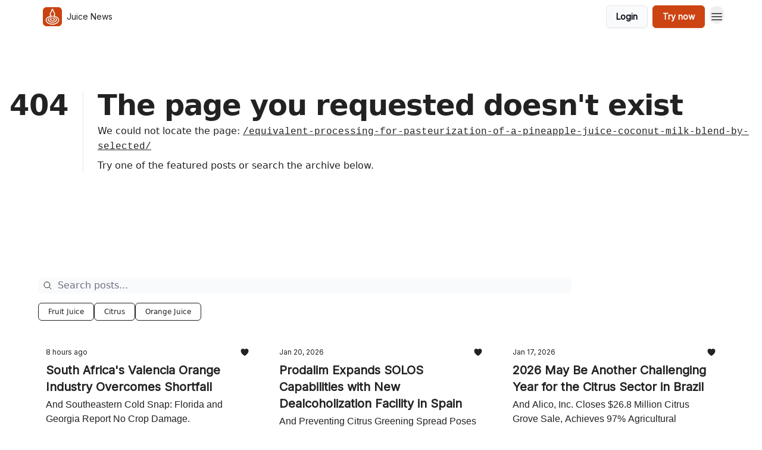

--- FILE ---
content_type: text/html; charset=utf-8
request_url: https://juicenews.com/?404=%2Fequivalent-processing-for-pasteurization-of-a-pineapple-juice-coconut-milk-blend-by-selected%2F
body_size: 27065
content:
<!DOCTYPE html><html lang="en" class="h-full antialiased"><head><meta charSet="utf-8"/><meta name="viewport" content="width=device-width, initial-scale=1, shrink-to-fit=no"/><link rel="preload" as="image" href="https://media.beehiiv.com/cdn-cgi/image/fit=scale-down,format=auto,onerror=redirect,quality=80/uploads/publication/logo/fb9f9fcf-1811-4682-a96e-72d1c8b536c3/thumb_jn24-icon-a.jpg"/><link rel="preload" as="image" href="https://media.beehiiv.com/cdn-cgi/image/format=auto,width=800,height=421,fit=scale-down,onerror=redirect/uploads/asset/file/b0eefd71-72e7-4605-bdab-bd49893e1521/frosty-orange.jpg"/><link rel="preload" as="image" href="https://beehiiv-images-production.s3.amazonaws.com/uploads/user/profile_picture/9c2d92e6-4419-449c-a939-c26eeb09604d/jvi-25-sq.jpg"/><link rel="preload" as="image" href="https://media.beehiiv.com/cdn-cgi/image/format=auto,width=800,height=421,fit=scale-down,onerror=redirect/uploads/asset/file/efa23e2c-0241-404a-8f21-9d7532913e6a/orange-you-glad.jpg"/><link rel="preload" as="image" href="https://media.beehiiv.com/cdn-cgi/image/format=auto,width=800,height=421,fit=scale-down,onerror=redirect/uploads/asset/file/33ad1406-2aa8-4cc8-ac75-1511149b401a/jn-collage.jpg"/><link rel="preload" as="image" href="https://media.beehiiv.com/cdn-cgi/image/format=auto,width=800,height=421,fit=scale-down,onerror=redirect/uploads/asset/file/73b16214-bace-4222-8a3e-724b4eea3eee/apple-splash.jpg"/><link rel="preload" as="image" href="https://media.beehiiv.com/cdn-cgi/image/format=auto,width=800,height=421,fit=scale-down,onerror=redirect/uploads/asset/file/e195090a-21c0-42fe-a860-40396b28fff8/dali-banana.jpg"/><link rel="preload" as="image" href="https://media.beehiiv.com/cdn-cgi/image/format=auto,width=800,height=421,fit=scale-down,onerror=redirect/uploads/asset/file/45441a0d-3e68-4cbc-ac36-e7843ef163c5/extractor-sketch.jpg"/><link rel="preload" as="image" href="https://media.beehiiv.com/cdn-cgi/image/format=auto,width=800,height=421,fit=scale-down,onerror=redirect/uploads/asset/file/bb40850c-9fea-4645-8cec-1b511812beb3/juice-vendor.jpg"/><link rel="preload" as="image" href="https://media.beehiiv.com/cdn-cgi/image/format=auto,width=800,height=421,fit=scale-down,onerror=redirect/uploads/asset/file/fa72fca6-286c-4784-a5eb-513ec4d658f8/tropical-juices.jpg"/><link rel="preload" as="image" href="https://media.beehiiv.com/cdn-cgi/image/format=auto,width=800,height=421,fit=scale-down,onerror=redirect/uploads/asset/file/eaabcd98-ad9b-4c8e-9ed0-b7dfb48a13b2/japanese-lemon.jpg"/><link rel="preload" as="image" href="https://media.beehiiv.com/cdn-cgi/image/format=auto,width=800,height=421,fit=scale-down,onerror=redirect/uploads/asset/file/a21bd5b3-438d-43db-9967-f3b03874c6e2/90s-lab.jpg"/><link rel="preload" as="image" href="https://media.beehiiv.com/cdn-cgi/image/format=auto,width=800,height=421,fit=scale-down,onerror=redirect/uploads/asset/file/778fe0c2-fd24-48f5-bc9f-1be978201dd4/jn-26001.jpg"/><link rel="preload" as="image" href="https://media.beehiiv.com/cdn-cgi/image/format=auto,width=800,height=421,fit=scale-down,onerror=redirect/uploads/asset/file/ff6c00ce-2bab-459e-97d9-d4819de40307/Gemini_Generated_Image_vgpt8qvgpt8qvgpt.png"/><meta name="mobile-web-app-capable" content="yes"/><meta name="apple-mobile-web-app-capable" content="yes"/><meta name="apple-mobile-web-app-status-bar-style" content="black-translucent"/><meta name="theme-color" content="#000000"/><link rel="webmanifest" href="/manifest.webmanifest"/><title>Juice News › Daily curated industry news for Juice and Beverage professionals</title><meta name="keywords" content="food and drink, business, news"/><meta name="author" content="Juice News | Jan"/><meta name="description" content="Daily curated industry news for Juice and Beverage professionals"/><meta property="og:type" content="website"/><meta property="og:url" content="https://juicenews.com/"/><meta property="og:title" content="Juice News"/><meta property="og:description" content="Daily curated industry news for Juice and Beverage professionals"/><meta property="og:site_name" content="Juice News"/><meta property="og:image" content="https://media.beehiiv.com/cdn-cgi/image/fit=scale-down,format=auto,onerror=redirect,quality=80/uploads/publication/thumbnail/fb9f9fcf-1811-4682-a96e-72d1c8b536c3/landscape_jnshare24.jpg"/><meta property="og:image:width" content="1200"/><meta property="og:image:height" content="630"/><meta property="og:image:alt" content="Daily curated industry news for Juice and Beverage professionals"/><meta name="twitter:url" content="https://juicenews.com/"/><meta name="twitter:title" content="Juice News"/><meta name="twitter:description" content="Daily curated industry news for Juice and Beverage professionals"/><meta name="twitter:image" content="https://media.beehiiv.com/cdn-cgi/image/fit=scale-down,format=auto,onerror=redirect,quality=80/uploads/publication/thumbnail/fb9f9fcf-1811-4682-a96e-72d1c8b536c3/landscape_jnshare24.jpg"/><meta name="twitter:card" content="summary_large_image"/><meta name="fb:app_id" content="1932054120322754"/><link rel="canonical" href="https://juicenews.com/"/><link rel="icon" href="https://media.beehiiv.com/cdn-cgi/image/fit=scale-down,format=auto,onerror=redirect,quality=80/uploads/publication/logo/fb9f9fcf-1811-4682-a96e-72d1c8b536c3/thumb_jn24-icon-a.jpg" as="image"/><link rel="preload" href="https://fonts.googleapis.com/css2?family=Inter&amp;display=swap" as="style"/><meta rel="preload" href="https://media.beehiiv.com/cdn-cgi/image/fit=cover,format=auto,onerror=redirect,quality=100,width=1920,height=1080,sharpen=2/uploads/home_page/main_bg_image/380c8f12-7de0-492d-9d1d-3dba21bea0a1/jnbg24.jpg" as="image"/><link rel="apple-touch-icon" href="https://media.beehiiv.com/cdn-cgi/image/fit=scale-down,format=auto,onerror=redirect,quality=80/uploads/publication/logo/fb9f9fcf-1811-4682-a96e-72d1c8b536c3/thumb_jn24-icon-a.jpg"/><link rel="apple-touch-startup-image" href="https://media.beehiiv.com/cdn-cgi/image/fit=scale-down,format=auto,onerror=redirect,quality=80/uploads/publication/thumbnail/fb9f9fcf-1811-4682-a96e-72d1c8b536c3/landscape_jnshare24.jpg"/><link rel="preconnect" href="https://fonts.googleapis.com"/><link rel="preconnect" href="https://fonts.gstatic.com"/><link rel="modulepreload" href="/assets/manifest-bec7c51c.js"/><link rel="modulepreload" href="/assets/entry.client-CHlI1IAS.js"/><link rel="modulepreload" href="/assets/jsx-runtime-D_zvdyIk.js"/><link rel="modulepreload" href="/assets/dayjs.min-D4MzlAtP.js"/><link rel="modulepreload" href="/assets/index-BBzaG9bH.js"/><link rel="modulepreload" href="/assets/i18next-BGmvVs3U.js"/><link rel="modulepreload" href="/assets/_commonjs-dynamic-modules-CtQqbtiX.js"/><link rel="modulepreload" href="/assets/components-C5no-WII.js"/><link rel="modulepreload" href="/assets/utils-LTbePiyI.js"/><link rel="modulepreload" href="/assets/context-DW2-aUzx.js"/><link rel="modulepreload" href="/assets/index-D0OCZx7A.js"/><link rel="modulepreload" href="/assets/types-DwE6zw8E.js"/><link rel="modulepreload" href="/assets/index-Dvnv69vE.js"/><link rel="modulepreload" href="/assets/index-BbOqpIuY.js"/><link rel="modulepreload" href="/assets/useTranslation-CAV35s9Y.js"/><link rel="modulepreload" href="/assets/index-CuoJpgyi.js"/><link rel="modulepreload" href="/assets/index-Wr5yffgI.js"/><link rel="modulepreload" href="/assets/index-H6M7ZPzl.js"/><link rel="modulepreload" href="/assets/useWebThemeContext-BvLGGc2T.js"/><link rel="modulepreload" href="/assets/PoweredByBeehiiv-dCHmWnDl.js"/><link rel="modulepreload" href="/assets/popover-BglPBT3X.js"/><link rel="modulepreload" href="/assets/useIsLoggedIn-B9HyFo9K.js"/><link rel="modulepreload" href="/assets/CreateAction-DcitIHWm.js"/><link rel="modulepreload" href="/assets/YoutubeIcon-C8D7vGn-.js"/><link rel="modulepreload" href="/assets/Image-B-VoZaGM.js"/><link rel="modulepreload" href="/assets/index-DjruDOev.js"/><link rel="modulepreload" href="/assets/index-DKsTtm2M.js"/><link rel="modulepreload" href="/assets/index-k4yTJkAg.js"/><link rel="modulepreload" href="/assets/menu-BDe4Y306.js"/><link rel="modulepreload" href="/assets/transition-T7tmt722.js"/><link rel="modulepreload" href="/assets/SlideUpModal-DfpVndQ8.js"/><link rel="modulepreload" href="/assets/index-DcpNk-OI.js"/><link rel="modulepreload" href="/assets/ChevronDownIcon-BtyKFSr5.js"/><link rel="modulepreload" href="/assets/XMarkIcon-oWoCoh7U.js"/><link rel="modulepreload" href="/assets/dialog-zLTZLq4f.js"/><link rel="modulepreload" href="/assets/index-8M2-4Ab3.js"/><link rel="modulepreload" href="/assets/local_storage-CwLaVEdy.js"/><link rel="modulepreload" href="/assets/useNonRevalidatingFetcher-D20m561v.js"/><link rel="modulepreload" href="/assets/index-DmsvZN0l.js"/><link rel="modulepreload" href="/assets/useIsMobile-tNUqFicK.js"/><link rel="modulepreload" href="/assets/disclosure-BdNBI9vg.js"/><link rel="modulepreload" href="/assets/SparklesIcon-B3zZ80lm.js"/><link rel="modulepreload" href="/assets/useSignupRedirects-D3Wy-IyC.js"/><link rel="modulepreload" href="/assets/useToast-CjxatSEk.js"/><link rel="modulepreload" href="/assets/useTypedLoaderData-CMMwj-4G.js"/><link rel="modulepreload" href="/assets/useWebBuilderCommunicator-DHT3E35p.js"/><link rel="modulepreload" href="/assets/CheckIcon-DzkUH3Qx.js"/><link rel="modulepreload" href="/assets/XMarkIcon-DYFBY0Gw.js"/><link rel="modulepreload" href="/assets/index-C9-YuB-1.js"/><link rel="modulepreload" href="/assets/StatusInputs-1bAxfxmQ.js"/><link rel="modulepreload" href="/assets/use-root-containers-DavySQOK.js"/><link rel="modulepreload" href="/assets/render-CYmDUrls.js"/><link rel="modulepreload" href="/assets/use-owner-o9UGMoFC.js"/><link rel="modulepreload" href="/assets/focus-management-BEFoA6wC.js"/><link rel="modulepreload" href="/assets/hidden-B6e6U2AH.js"/><link rel="modulepreload" href="/assets/keyboard-DCGal9-h.js"/><link rel="modulepreload" href="/assets/use-resolve-button-type-CcS-h_MO.js"/><link rel="modulepreload" href="/assets/bugs-8psK71Yj.js"/><link rel="modulepreload" href="/assets/use-disposables-CE7I-t1e.js"/><link rel="modulepreload" href="/assets/use-tree-walker-CiOtkuwH.js"/><link rel="modulepreload" href="/assets/use-is-mounted-UgPIiBJZ.js"/><link rel="modulepreload" href="/assets/LoginWithPasswordAction-H9wwvgxz.js"/><link rel="modulepreload" href="/assets/usePublication-BfOQZfjb.js"/><link rel="modulepreload" href="/assets/Input-BknZWsAJ.js"/><link rel="modulepreload" href="/assets/RedirectToHiddenInput-BHN85T8w.js"/><link rel="modulepreload" href="/assets/description-BxmUyVSc.js"/><link rel="modulepreload" href="/assets/index-DpAPvMXS.js"/><link rel="modulepreload" href="/assets/root-Cdp69o_-.js"/><link rel="modulepreload" href="/assets/index-D9-8LWjB.js"/><link rel="modulepreload" href="/assets/index-Dbz5nXAu.js"/><link rel="modulepreload" href="/assets/index-BEoajo1z.js"/><link rel="modulepreload" href="/assets/ChevronRightIcon-B6u-MYSs.js"/><link rel="modulepreload" href="/assets/ArrowLeftIcon-Bc7qwYZJ.js"/><link rel="modulepreload" href="/assets/FreeGatedContent-Cax4z3Xk.js"/><link rel="modulepreload" href="/assets/index-Bt617SOE.js"/><link rel="modulepreload" href="/assets/relativeTime-MEdRDOTz.js"/><link rel="modulepreload" href="/assets/HeroChatIcon-Ct_Gmp84.js"/><link rel="modulepreload" href="/assets/LockClosedIcon-2KEQVK5S.js"/><link rel="modulepreload" href="/assets/useDebounce-Crjr8lB3.js"/><link rel="modulepreload" href="/assets/MagnifyingGlassIcon-CM1LobBK.js"/><link rel="modulepreload" href="/assets/index-D56MgPDE.js"/><script>window.__AppGlobals__={"SENTRY_CLIENT_DSN":"https://35c3cc890abe9dbb51e6e513fcd6bbca@o922922.ingest.us.sentry.io/4507170453979136","SENTRY_ENV":"production","SENTRY_RELEASE":"1829caa086b75055a5f3b9edccae3627da21250f","STRIPE_PUBLISHABLE_KEY":"pk_live_51IekcQKHPFAlBzyyGNBguT5BEI7NEBqrTxJhsYN1FI1lQb9iWxU5U2OXfi744NEMx5p7EDXh08YXrudrZkkG9bGc00ZCrkXrxL","VAPID_PUBLIC_KEY":"BEhdtfPr1iefl9Jd16511ML4L5eC4dp4exGTAqE95rZEgjRPqc-k1FymD_b-e7XaC5g43hejZ0y_VGJq72zncjY","VITE_HUMAN_ENABLED":"true","VITE_HUMAN_URL":"//client.px-cloud.net/PXeBumDLwe/main.min.js","VITE_ADNETWORK_PIXELJS_URL":"https://beehiiv-adnetwork-production.s3.amazonaws.com/pixel-js.js","VITE_ADNETWORK_PIXELV2_URL":"https://beehiiv-adnetwork-production.s3.amazonaws.com/pixel-v2.js","RELEASE_VERSION":"v246","VITE_BIRDIE_CLIENT_ID":"q2je1lwj","ENABLE_SENTRY_DEV":false};</script><script>
window.addEventListener("beforeinstallprompt", (e) => {
  e.preventDefault();
  window.__DeferredPrompt__ = e;
});
          </script><link rel="stylesheet" href="https://fonts.googleapis.com/css2?family=Inter&amp;display=swap"/><script type="application/ld+json">{"url":"http://juicenews.com/?404=%2Fequivalent-processing-for-pasteurization-of-a-pineapple-juice-coconut-milk-blend-by-selected%2F","@context":"https://schema.org","@type":"WebSite","potentialAction":{"@type":"SearchAction","target":{"@type":"EntryPoint","urlTemplate":"http://juicenews.com/?404=%2Fequivalent-processing-for-pasteurization-of-a-pineapple-juice-coconut-milk-blend-by-selected%2F?q={search_term_string}"},"query-input":"required name=search_term_string"}}</script><style>:root {
  --wt-primary-color: #cc4411;
  --wt-text-on-primary-color: #FFFFFF;

  --wt-secondary-color: #F9FAFB;
  --wt-text-on-secondary-color: #030712;

  --wt-tertiary-color: #FFFFFF;
  --wt-text-on-tertiary-color: #222222;

  --wt-background-color: #FFFFFF;
  --wt-text-on-background-color: #222222;

  --wt-subscribe-background-color: #FFFFFF;
  --wt-text-on-subscribe-background-color: #222222;

  --wt-header-font: "Inter", ui-sans-serif, system-ui, -apple-system, BlinkMacSystemFont, "Segoe UI", Roboto,"Helvetica Neue", Arial, "Noto Sans", sans-serif, "Apple Color Emoji", "Segoe UI Emoji", "Segoe UI Symbol", "Noto Color Emoji";
  --wt-body-font: "Inter", ui-sans-serif, system-ui, -apple-system, BlinkMacSystemFont, "Segoe UI", Roboto, "Helvetica Neue", Arial, "Noto Sans", sans-serif, "Apple Color Emoji", "Segoe UI Emoji", "Segoe UI Symbol", "Noto Color Emoji";
  --wt-button-font: "Inter", ui-sans-serif, system-ui, -apple-system, BlinkMacSystemFont, "Segoe UI", Roboto, "Helvetica Neue", Arial, "Noto Sans", sans-serif, "Apple Color Emoji", "Segoe UI Emoji", "Segoe UI Symbol", "Noto Color Emoji";

  --wt-border-radius: 6px
}

.bg-wt-primary { background-color: var(--wt-primary-color); }
.text-wt-primary { color: var(--wt-primary-color); }
.border-wt-primary { border-color: var(--wt-primary-color); }

.bg-wt-text-on-primary { background-color: var(--wt-text-on-primary-color); }
.text-wt-text-on-primary { color: var(--wt-text-on-primary-color); }
.border-wt-text-on-primary { border-color: var(--wt-text-on-primary-color); }

.bg-wt-secondary { background-color: var(--wt-secondary-color); }
.text-wt-secondary { color: var(--wt-secondary-color); }
.border-wt-secondary { border-color: var(--wt-secondary-color); }

.bg-wt-text-on-secondary { background-color: var(--wt-text-on-secondary-color); }
.text-wt-text-on-secondary { color: var(--wt-text-on-secondary-color); }
.border-wt-text-on-secondary { border-color: var(--wt-text-on-secondary-color); }

.bg-wt-tertiary { background-color: var(--wt-tertiary-color); }
.text-wt-tertiary { color: var(--wt-tertiary-color); }
.border-wt-tertiary { border-color: var(--wt-tertiary-color); }

.bg-wt-text-on-tertiary { background-color: var(--wt-text-on-tertiary-color); }
.text-wt-text-on-tertiary { color: var(--wt-text-on-tertiary-color); }
.border-wt-text-on-tertiary { border-color: var(--wt-text-on-tertiary-color); }

.bg-wt-background { background-color: var(--wt-background-color); }
.text-wt-background { color: var(--wt-background-color); }
.border-wt-background { border-color: var(--wt-background-color); }

.bg-wt-text-on-background { background-color: var(--wt-text-on-background-color); }
.text-wt-text-on-background { color: var(--wt-text-on-background-color); }
.border-wt-text-on-background { border-color: var(--wt-text-on-background-color); }

.bg-wt-subscribe-background { background-color: var(--wt-subscribe-background-color); }
.text-wt-subscribe-background { color: var(--wt-subscribe-background-color); }
.border-wt-subscribe-background { border-color: var(--wt-subscribe-background-color); }

.bg-wt-text-on-subscribe-background { background-color: var(--wt-text-on-subscribe-background-color); }
.text-wt-text-on-subscribe-background { color: var(--wt-text-on-subscribe-background-color); }
.border-wt-text-on-subscribe-background { border-color: var(--wt-text-on-subscribe-background-color); }

.rounded-wt { border-radius: var(--wt-border-radius); }

.wt-header-font { font-family: var(--wt-header-font); }
.wt-body-font { font-family: var(--wt-body-font); }
.wt-button-font { font-family: var(--wt-button-font); }

input:focus { --tw-ring-color: transparent !important; }

li a { word-break: break-word; }

@media only screen and (max-width:667px) {
  .mob-stack {
    display: block !important;
    width: 100% !important;
  }

  .mob-w-full {
    width: 100% !important;
  }
}

</style><link rel="stylesheet" href="/assets/root-CI65O9zT.css"/></head><body class="flex h-full flex-col bg-wt-background text-wt-text-on-background"><div class=""><div class="flex min-h-screen flex-col"><div></div><div id="_rht_toaster" style="position:fixed;z-index:9999;top:16px;left:16px;right:16px;bottom:16px;pointer-events:none"></div><nav class="px-4 sm:px-6 w-full py-2" style="background-color:#FFFFFF"><div class="mx-auto w-full max-w-6xl"><div class="mx-auto flex items-center justify-between"><div class="flex items-center space-x-2"><a class="rounded-md transition:all px-2 py-1 hover:bg-black/5" data-discover="true" href="/"><div class="flex items-center space-x-2"><div class="w-8 h-8 overflow-hidden rounded-wt"><figure class="aspect-square relative h-full overflow-hidden w-full"><img class="absolute inset-0 h-full w-full object-cover" width="100" height="100" src="https://media.beehiiv.com/cdn-cgi/image/fit=scale-down,format=auto,onerror=redirect,quality=80/uploads/publication/logo/fb9f9fcf-1811-4682-a96e-72d1c8b536c3/thumb_jn24-icon-a.jpg" alt="Juice News logo"/></figure></div><span style="color:#222222;font-family:Inter, sans-ui-sans-serif, system-ui, -apple-system, BlinkMacSystemFont, &quot;Segoe UI&quot;, Roboto,&quot;Helvetica Neue&quot;, Arial, &quot;Noto Sans&quot;, sans-serif, &quot;Apple Color Emoji&quot;, &quot;Segoe UI Emoji&quot;, &quot;Segoe UI Symbol&quot;, &quot;Noto Color Emoji&quot;" class="hidden text-sm sm:text-md wt-text-primary md:block text-md font-regular font-ariel">Juice News</span></div></a><div class="opacity-0 block"><div class="z-20 flex gap-1"><div class="cursor-pointer" data-headlessui-state=""><div class=""><button style="color:#222222;font-family:Inter;z-index:0" class="rounded-md inline-flex items-center px-2 py-2 hover:bg-black/5 focus:outline-none focus-visible:ring-2" type="button" aria-expanded="false" data-headlessui-state=""><span style="color:#222222;font-family:Inter, sans-ui-sans-serif, system-ui, -apple-system, BlinkMacSystemFont, &quot;Segoe UI&quot;, Roboto,&quot;Helvetica Neue&quot;, Arial, &quot;Noto Sans&quot;, sans-serif, &quot;Apple Color Emoji&quot;, &quot;Segoe UI Emoji&quot;, &quot;Segoe UI Symbol&quot;, &quot;Noto Color Emoji&quot;" class="text-xs sm:block text-md font-regular font-ariel">More</span><div style="color:#222222"><svg xmlns="http://www.w3.org/2000/svg" viewBox="0 0 24 24" fill="currentColor" aria-hidden="true" data-slot="icon" class=" ml-2 h-3 w-3 transition duration-150 ease-in-out"><path fill-rule="evenodd" d="M12.53 16.28a.75.75 0 0 1-1.06 0l-7.5-7.5a.75.75 0 0 1 1.06-1.06L12 14.69l6.97-6.97a.75.75 0 1 1 1.06 1.06l-7.5 7.5Z" clip-rule="evenodd"></path></svg></div></button></div></div><div hidden="" style="position:fixed;top:1px;left:1px;width:1px;height:0;padding:0;margin:-1px;overflow:hidden;clip:rect(0, 0, 0, 0);white-space:nowrap;border-width:0;display:none"></div></div></div></div><div class="flex items-center space-x-2"><div class="flex items-center space-x-2"><button class="border font-medium shadow-sm wt-button-font inline-flex items-center disabled:bg-gray-400 disabled:cursor-not-allowed focus:outline-none focus:ring-2 focus:ring-offset-2 justify-center transition-colors rounded-wt px-4 py-2 text-sm border-gray-300 text-gray-700 bg-white shadow-md focus:ring-wt-primary !text-sm !font-semibold shadow-none" style="background:#F9FAFB;border:1px solid #E5E7EB;color:#030712;font-family:Inter">Login</button><a class="border font-medium shadow-sm wt-button-font inline-flex items-center disabled:bg-gray-400 disabled:cursor-not-allowed focus:outline-none focus:ring-2 focus:ring-offset-2 justify-center transition-colors rounded-wt px-4 py-2 text-sm border-wt-primary text-wt-text-on-primary bg-wt-primary disabled:border-gray-500 focus:ring-wt-primary whitespace-nowrap !text-sm !font-semibold shadow-none" style="background:#cc4411;border:1px solid #cc4411;color:#FFFFFF;font-family:Inter" data-discover="true" href="/subscribe">Try now</a></div><div class="relative inline-block text-left" data-headlessui-state=""><button aria-label="Menu" class="rounded-full transition-all" id="headlessui-menu-button-_R_6jl5_" type="button" aria-haspopup="menu" aria-expanded="false" data-headlessui-state=""><div class="mt-1.5 rounded hover:bg-black/5" style="color:#222222"><svg xmlns="http://www.w3.org/2000/svg" fill="none" viewBox="0 0 24 24" stroke-width="1.5" stroke="currentColor" aria-hidden="true" data-slot="icon" class="h-6 w-6"><path stroke-linecap="round" stroke-linejoin="round" d="M3.75 6.75h16.5M3.75 12h16.5m-16.5 5.25h16.5"></path></svg></div></button></div></div></div></div></nav><main class="flex-grow"><div style="background-color:#FFFFFF" class="min-h-screen overflow-x-hidden"><div class="mx-auto flex w-full items-center justify-center px-4 py-24" style="background-color:#FFFFFF"><div class="mx-auto max-w-max"><main class="sm:flex"><p class="text-4xl font-extrabold sm:text-5xl" style="color:#222222">404</p><div class="sm:ml-6"><div class="sm:border-l sm:border-gray-200 sm:pl-6"><h1 class="text-4xl font-extrabold tracking-tight sm:text-5xl" style="color:#222222">The page you requested doesn&#x27;t exist</h1><p class="mb-2 mt-2 text-base" style="color:#222222">We could not locate the page<!-- -->:<!-- --> <a class="font-mono underline" data-discover="true" href="/equivalent-processing-for-pasteurization-of-a-pineapple-juice-coconut-milk-blend-by-selected/">/equivalent-processing-for-pasteurization-of-a-pineapple-juice-coconut-milk-blend-by-selected/</a></p><p class="mb-2 mt-2 text-base" style="color:#222222">Try one of the featured posts or search the archive below.</p></div></div></main></div></div><div class="px-4 sm:px-6"><div class="mx-auto w-full max-w-6xl"><div class="mb-0 lg:mb-16"></div></div></div><div class="px-4 sm:px-6 pt-0"><div class="mx-auto w-full max-w-6xl"><div class="grid w-full grid-cols-12"><div class="order-last col-span-12 pb-4 pt-2 lg:order-first mb-8"><div><div class="mb-8"><div class="relative w-full pb-4"><div class="group relative w-full transition-all"><div class="absolute left-2 top-1/2 -translate-y-1/2 transform"><svg xmlns="http://www.w3.org/2000/svg" fill="none" viewBox="0 0 24 24" stroke-width="1.5" stroke="currentColor" aria-hidden="true" data-slot="icon" style="color:#222222" class="h-4 w-4"><path stroke-linecap="round" stroke-linejoin="round" d="m21 21-5.197-5.197m0 0A7.5 7.5 0 1 0 5.196 5.196a7.5 7.5 0 0 0 10.607 10.607Z"></path></svg></div><input type="text" id="q" style="color:#111827;border:1px solid #F9FAFB;background-color:#F9FAFB" class="rounded-md w-full max-w-none pl-8 sm:max-w-4xl" placeholder="Search posts..." name="q" value=""/></div></div><div class="mb-2 flex flex-wrap gap-2"><button type="button" style="border-color:#222222;color:#222222;background-color:transparent" class="rounded-md cursor-pointer border px-4 py-1.5 text-xs">Fruit Juice</button><button type="button" style="border-color:#222222;color:#222222;background-color:transparent" class="rounded-md cursor-pointer border px-4 py-1.5 text-xs">Citrus</button><button type="button" style="border-color:#222222;color:#222222;background-color:transparent" class="rounded-md cursor-pointer border px-4 py-1.5 text-xs">Orange Juice</button></div></div><div class="grid grid-cols-1 gap-6 md:grid-cols-2 lg:grid-cols-3"><div class="transparent h-full cursor-pointer overflow-hidden rounded-lg flex flex-col border" style="background-color:#FFFFFF;border-color:#FFFFFF"><div class="relative w-full"><div class="flex items-center gap-1 absolute left-4 top-4 z-10"></div><a class="" data-discover="true" href="/p/south-africa-s-valencia-orange-industry-overcomes-shortfall"><div class="w-full"><figure class="aspect-social relative h-full overflow-hidden w-full"><img loading="eager" width="800" height="421" src="https://media.beehiiv.com/cdn-cgi/image/format=auto,width=800,height=421,fit=scale-down,onerror=redirect/uploads/asset/file/b0eefd71-72e7-4605-bdab-bd49893e1521/frosty-orange.jpg" alt="South Africa&#x27;s Valencia Orange Industry Overcomes Shortfall" class="absolute inset-0 h-full w-full object-cover"/></figure></div></a></div><div class="w-full p-3"><div class="space-y-3"><a class="" data-discover="true" href="/p/south-africa-s-valencia-orange-industry-overcomes-shortfall"><div class="space-y-2"><div class="flex flex-wrap-reverse items-center justify-between"><div class="flex items-center space-x-1"><span style="color:#222222;font-family:Inter, sans-ui-sans-serif, system-ui, -apple-system, BlinkMacSystemFont, &quot;Segoe UI&quot;, Roboto,&quot;Helvetica Neue&quot;, Arial, &quot;Noto Sans&quot;, sans-serif, &quot;Apple Color Emoji&quot;, &quot;Segoe UI Emoji&quot;, &quot;Segoe UI Symbol&quot;, &quot;Noto Color Emoji&quot;" class="!text-xs text-gray-600 text-xs sm:text-sm font-light wt-body-font"><time dateTime="2026-01-21T06:05:19.946Z">8 hours ago</time></span></div><div class="flex items-center space-x-3"><span style="color:#222222" class="flex items-center space-x-0.5 text-sm font-regular font-ariel"><svg xmlns="http://www.w3.org/2000/svg" viewBox="0 0 24 24" fill="currentColor" aria-hidden="true" data-slot="icon" class="h-4 w-4"><path d="m11.645 20.91-.007-.003-.022-.012a15.247 15.247 0 0 1-.383-.218 25.18 25.18 0 0 1-4.244-3.17C4.688 15.36 2.25 12.174 2.25 8.25 2.25 5.322 4.714 3 7.688 3A5.5 5.5 0 0 1 12 5.052 5.5 5.5 0 0 1 16.313 3c2.973 0 5.437 2.322 5.437 5.25 0 3.925-2.438 7.111-4.739 9.256a25.175 25.175 0 0 1-4.244 3.17 15.247 15.247 0 0 1-.383.219l-.022.012-.007.004-.003.001a.752.752 0 0 1-.704 0l-.003-.001Z"></path></svg></span></div></div><div class="cursor-pointer space-y-1"><h2 style="color:#222222;font-family:Inter, sans-ui-sans-serif, system-ui, -apple-system, BlinkMacSystemFont, &quot;Segoe UI&quot;, Roboto,&quot;Helvetica Neue&quot;, Arial, &quot;Noto Sans&quot;, sans-serif, &quot;Apple Color Emoji&quot;, &quot;Segoe UI Emoji&quot;, &quot;Segoe UI Symbol&quot;, &quot;Noto Color Emoji&quot;" class="line-clamp-2 hover:underline sm:line-clamp-3 text-lg sm:text-xl font-semibold wt-header-font">South Africa&#x27;s Valencia Orange Industry Overcomes Shortfall</h2><p style="color:#222222;font-family:Arial, sans-ui-sans-serif, system-ui, -apple-system, BlinkMacSystemFont, &quot;Segoe UI&quot;, Roboto,&quot;Helvetica Neue&quot;, Arial, &quot;Noto Sans&quot;, sans-serif, &quot;Apple Color Emoji&quot;, &quot;Segoe UI Emoji&quot;, &quot;Segoe UI Symbol&quot;, &quot;Noto Color Emoji&quot;" class="line-clamp-2 sm:line-clamp-3 text-md font-light wt-body-font">And Southeastern Cold Snap: Florida and Georgia Report No Crop Damage.</p></div></div></a><a class="group flex flex-col items-start space-x-0 space-y-1 sm:flex-row sm:items-center sm:space-x-2 sm:space-y-0" data-discover="true" href="/authors"><div class="flex -space-x-1.5 overflow-hidden"><div class="h-7 w-7 rounded-full"><img class="inline-block h-7 w-7 rounded-full" src="https://beehiiv-images-production.s3.amazonaws.com/uploads/user/profile_picture/9c2d92e6-4419-449c-a939-c26eeb09604d/jvi-25-sq.jpg" alt="Jan van Iperen" style="border:1px solid #FFFFFF"/></div></div><div class="flex items-center"><span style="color:#cc4411;font-family:Inter, sans-ui-sans-serif, system-ui, -apple-system, BlinkMacSystemFont, &quot;Segoe UI&quot;, Roboto,&quot;Helvetica Neue&quot;, Arial, &quot;Noto Sans&quot;, sans-serif, &quot;Apple Color Emoji&quot;, &quot;Segoe UI Emoji&quot;, &quot;Segoe UI Symbol&quot;, &quot;Noto Color Emoji&quot;" class="group-hover:underline text-xs sm:text-sm font-semibold wt-body-font">Jan van Iperen</span></div></a></div></div></div><div class="transparent h-full cursor-pointer overflow-hidden rounded-lg flex flex-col border" style="background-color:#FFFFFF;border-color:#FFFFFF"><div class="relative w-full"><div class="flex items-center gap-1 absolute left-4 top-4 z-10"></div><a class="" data-discover="true" href="/p/prodalim-expands-solos-capabilities-with-new-dealcoholization-facility-in-spain"><div class="w-full"><figure class="aspect-social relative h-full overflow-hidden w-full"><img loading="eager" width="800" height="421" src="https://media.beehiiv.com/cdn-cgi/image/format=auto,width=800,height=421,fit=scale-down,onerror=redirect/uploads/asset/file/efa23e2c-0241-404a-8f21-9d7532913e6a/orange-you-glad.jpg" alt="Prodalim Expands SOLOS Capabilities with New Dealcoholization Facility in Spain" class="absolute inset-0 h-full w-full object-cover"/></figure></div></a></div><div class="w-full p-3"><div class="space-y-3"><a class="" data-discover="true" href="/p/prodalim-expands-solos-capabilities-with-new-dealcoholization-facility-in-spain"><div class="space-y-2"><div class="flex flex-wrap-reverse items-center justify-between"><div class="flex items-center space-x-1"><span style="color:#222222;font-family:Inter, sans-ui-sans-serif, system-ui, -apple-system, BlinkMacSystemFont, &quot;Segoe UI&quot;, Roboto,&quot;Helvetica Neue&quot;, Arial, &quot;Noto Sans&quot;, sans-serif, &quot;Apple Color Emoji&quot;, &quot;Segoe UI Emoji&quot;, &quot;Segoe UI Symbol&quot;, &quot;Noto Color Emoji&quot;" class="!text-xs text-gray-600 text-xs sm:text-sm font-light wt-body-font"><time dateTime="2026-01-20T06:11:28.177Z">Jan 20, 2026</time></span></div><div class="flex items-center space-x-3"><span style="color:#222222" class="flex items-center space-x-0.5 text-sm font-regular font-ariel"><svg xmlns="http://www.w3.org/2000/svg" viewBox="0 0 24 24" fill="currentColor" aria-hidden="true" data-slot="icon" class="h-4 w-4"><path d="m11.645 20.91-.007-.003-.022-.012a15.247 15.247 0 0 1-.383-.218 25.18 25.18 0 0 1-4.244-3.17C4.688 15.36 2.25 12.174 2.25 8.25 2.25 5.322 4.714 3 7.688 3A5.5 5.5 0 0 1 12 5.052 5.5 5.5 0 0 1 16.313 3c2.973 0 5.437 2.322 5.437 5.25 0 3.925-2.438 7.111-4.739 9.256a25.175 25.175 0 0 1-4.244 3.17 15.247 15.247 0 0 1-.383.219l-.022.012-.007.004-.003.001a.752.752 0 0 1-.704 0l-.003-.001Z"></path></svg></span></div></div><div class="cursor-pointer space-y-1"><h2 style="color:#222222;font-family:Inter, sans-ui-sans-serif, system-ui, -apple-system, BlinkMacSystemFont, &quot;Segoe UI&quot;, Roboto,&quot;Helvetica Neue&quot;, Arial, &quot;Noto Sans&quot;, sans-serif, &quot;Apple Color Emoji&quot;, &quot;Segoe UI Emoji&quot;, &quot;Segoe UI Symbol&quot;, &quot;Noto Color Emoji&quot;" class="line-clamp-2 hover:underline sm:line-clamp-3 text-lg sm:text-xl font-semibold wt-header-font">Prodalim Expands SOLOS Capabilities with New Dealcoholization Facility in Spain</h2><p style="color:#222222;font-family:Arial, sans-ui-sans-serif, system-ui, -apple-system, BlinkMacSystemFont, &quot;Segoe UI&quot;, Roboto,&quot;Helvetica Neue&quot;, Arial, &quot;Noto Sans&quot;, sans-serif, &quot;Apple Color Emoji&quot;, &quot;Segoe UI Emoji&quot;, &quot;Segoe UI Symbol&quot;, &quot;Noto Color Emoji&quot;" class="line-clamp-2 sm:line-clamp-3 text-md font-light wt-body-font">And Preventing Citrus Greening Spread Poses Challenges for California Growers.</p></div></div></a><a class="group flex flex-col items-start space-x-0 space-y-1 sm:flex-row sm:items-center sm:space-x-2 sm:space-y-0" data-discover="true" href="/authors"><div class="flex -space-x-1.5 overflow-hidden"><div class="h-7 w-7 rounded-full"><img class="inline-block h-7 w-7 rounded-full" src="https://beehiiv-images-production.s3.amazonaws.com/uploads/user/profile_picture/9c2d92e6-4419-449c-a939-c26eeb09604d/jvi-25-sq.jpg" alt="Jan van Iperen" style="border:1px solid #FFFFFF"/></div></div><div class="flex items-center"><span style="color:#cc4411;font-family:Inter, sans-ui-sans-serif, system-ui, -apple-system, BlinkMacSystemFont, &quot;Segoe UI&quot;, Roboto,&quot;Helvetica Neue&quot;, Arial, &quot;Noto Sans&quot;, sans-serif, &quot;Apple Color Emoji&quot;, &quot;Segoe UI Emoji&quot;, &quot;Segoe UI Symbol&quot;, &quot;Noto Color Emoji&quot;" class="group-hover:underline text-xs sm:text-sm font-semibold wt-body-font">Jan van Iperen</span></div></a></div></div></div><div class="transparent h-full cursor-pointer overflow-hidden rounded-lg flex flex-col border" style="background-color:#FFFFFF;border-color:#FFFFFF"><div class="relative w-full"><div class="flex items-center gap-1 absolute left-4 top-4 z-10"></div><a class="" data-discover="true" href="/p/2026-may-be-another-challenging-year-for-the-citrus-sector-in-brazil"><div class="w-full"><figure class="aspect-social relative h-full overflow-hidden w-full"><img loading="eager" width="800" height="421" src="https://media.beehiiv.com/cdn-cgi/image/format=auto,width=800,height=421,fit=scale-down,onerror=redirect/uploads/asset/file/33ad1406-2aa8-4cc8-ac75-1511149b401a/jn-collage.jpg" alt="2026 May Be Another Challenging Year for the Citrus Sector in Brazil" class="absolute inset-0 h-full w-full object-cover"/></figure></div></a></div><div class="w-full p-3"><div class="space-y-3"><a class="" data-discover="true" href="/p/2026-may-be-another-challenging-year-for-the-citrus-sector-in-brazil"><div class="space-y-2"><div class="flex flex-wrap-reverse items-center justify-between"><div class="flex items-center space-x-1"><span style="color:#222222;font-family:Inter, sans-ui-sans-serif, system-ui, -apple-system, BlinkMacSystemFont, &quot;Segoe UI&quot;, Roboto,&quot;Helvetica Neue&quot;, Arial, &quot;Noto Sans&quot;, sans-serif, &quot;Apple Color Emoji&quot;, &quot;Segoe UI Emoji&quot;, &quot;Segoe UI Symbol&quot;, &quot;Noto Color Emoji&quot;" class="!text-xs text-gray-600 text-xs sm:text-sm font-light wt-body-font"><time dateTime="2026-01-17T01:31:01.988Z">Jan 17, 2026</time></span></div><div class="flex items-center space-x-3"><span style="color:#222222" class="flex items-center space-x-0.5 text-sm font-regular font-ariel"><svg xmlns="http://www.w3.org/2000/svg" viewBox="0 0 24 24" fill="currentColor" aria-hidden="true" data-slot="icon" class="h-4 w-4"><path d="m11.645 20.91-.007-.003-.022-.012a15.247 15.247 0 0 1-.383-.218 25.18 25.18 0 0 1-4.244-3.17C4.688 15.36 2.25 12.174 2.25 8.25 2.25 5.322 4.714 3 7.688 3A5.5 5.5 0 0 1 12 5.052 5.5 5.5 0 0 1 16.313 3c2.973 0 5.437 2.322 5.437 5.25 0 3.925-2.438 7.111-4.739 9.256a25.175 25.175 0 0 1-4.244 3.17 15.247 15.247 0 0 1-.383.219l-.022.012-.007.004-.003.001a.752.752 0 0 1-.704 0l-.003-.001Z"></path></svg></span></div></div><div class="cursor-pointer space-y-1"><h2 style="color:#222222;font-family:Inter, sans-ui-sans-serif, system-ui, -apple-system, BlinkMacSystemFont, &quot;Segoe UI&quot;, Roboto,&quot;Helvetica Neue&quot;, Arial, &quot;Noto Sans&quot;, sans-serif, &quot;Apple Color Emoji&quot;, &quot;Segoe UI Emoji&quot;, &quot;Segoe UI Symbol&quot;, &quot;Noto Color Emoji&quot;" class="line-clamp-2 hover:underline sm:line-clamp-3 text-lg sm:text-xl font-semibold wt-header-font">2026 May Be Another Challenging Year for the Citrus Sector in Brazil</h2><p style="color:#222222;font-family:Arial, sans-ui-sans-serif, system-ui, -apple-system, BlinkMacSystemFont, &quot;Segoe UI&quot;, Roboto,&quot;Helvetica Neue&quot;, Arial, &quot;Noto Sans&quot;, sans-serif, &quot;Apple Color Emoji&quot;, &quot;Segoe UI Emoji&quot;, &quot;Segoe UI Symbol&quot;, &quot;Noto Color Emoji&quot;" class="line-clamp-2 sm:line-clamp-3 text-md font-light wt-body-font">And Alico, Inc. Closes $26.8 Million Citrus Grove Sale, Achieves 97% Agricultural Utilization.</p></div></div></a><a class="group flex flex-col items-start space-x-0 space-y-1 sm:flex-row sm:items-center sm:space-x-2 sm:space-y-0" data-discover="true" href="/authors"><div class="flex -space-x-1.5 overflow-hidden"><div class="h-7 w-7 rounded-full"><img class="inline-block h-7 w-7 rounded-full" src="https://beehiiv-images-production.s3.amazonaws.com/uploads/user/profile_picture/9c2d92e6-4419-449c-a939-c26eeb09604d/jvi-25-sq.jpg" alt="Jan van Iperen" style="border:1px solid #FFFFFF"/></div></div><div class="flex items-center"><span style="color:#cc4411;font-family:Inter, sans-ui-sans-serif, system-ui, -apple-system, BlinkMacSystemFont, &quot;Segoe UI&quot;, Roboto,&quot;Helvetica Neue&quot;, Arial, &quot;Noto Sans&quot;, sans-serif, &quot;Apple Color Emoji&quot;, &quot;Segoe UI Emoji&quot;, &quot;Segoe UI Symbol&quot;, &quot;Noto Color Emoji&quot;" class="group-hover:underline text-xs sm:text-sm font-semibold wt-body-font">Jan van Iperen</span></div></a></div></div></div><div class="transparent h-full cursor-pointer overflow-hidden rounded-lg flex flex-col border" style="background-color:#FFFFFF;border-color:#FFFFFF"><div class="relative w-full"><div class="flex items-center gap-1 absolute left-4 top-4 z-10"></div><a class="" data-discover="true" href="/p/vietnam-s-tropical-fruits-advance-in-beverage-value-chain"><div class="w-full"><figure class="aspect-social relative h-full overflow-hidden w-full"><img loading="eager" width="800" height="421" src="https://media.beehiiv.com/cdn-cgi/image/format=auto,width=800,height=421,fit=scale-down,onerror=redirect/uploads/asset/file/73b16214-bace-4222-8a3e-724b4eea3eee/apple-splash.jpg" alt="Vietnam&#x27;s Tropical Fruits Advance in Beverage Value Chain" class="absolute inset-0 h-full w-full object-cover"/></figure></div></a></div><div class="w-full p-3"><div class="space-y-3"><a class="" data-discover="true" href="/p/vietnam-s-tropical-fruits-advance-in-beverage-value-chain"><div class="space-y-2"><div class="flex flex-wrap-reverse items-center justify-between"><div class="flex items-center space-x-1"><span style="color:#222222;font-family:Inter, sans-ui-sans-serif, system-ui, -apple-system, BlinkMacSystemFont, &quot;Segoe UI&quot;, Roboto,&quot;Helvetica Neue&quot;, Arial, &quot;Noto Sans&quot;, sans-serif, &quot;Apple Color Emoji&quot;, &quot;Segoe UI Emoji&quot;, &quot;Segoe UI Symbol&quot;, &quot;Noto Color Emoji&quot;" class="!text-xs text-gray-600 text-xs sm:text-sm font-light wt-body-font"><time dateTime="2026-01-16T05:55:18.221Z">Jan 16, 2026</time></span></div><div class="flex items-center space-x-3"><span style="color:#222222" class="flex items-center space-x-0.5 text-sm font-regular font-ariel"><svg xmlns="http://www.w3.org/2000/svg" viewBox="0 0 24 24" fill="currentColor" aria-hidden="true" data-slot="icon" class="h-4 w-4"><path d="m11.645 20.91-.007-.003-.022-.012a15.247 15.247 0 0 1-.383-.218 25.18 25.18 0 0 1-4.244-3.17C4.688 15.36 2.25 12.174 2.25 8.25 2.25 5.322 4.714 3 7.688 3A5.5 5.5 0 0 1 12 5.052 5.5 5.5 0 0 1 16.313 3c2.973 0 5.437 2.322 5.437 5.25 0 3.925-2.438 7.111-4.739 9.256a25.175 25.175 0 0 1-4.244 3.17 15.247 15.247 0 0 1-.383.219l-.022.012-.007.004-.003.001a.752.752 0 0 1-.704 0l-.003-.001Z"></path></svg></span></div></div><div class="cursor-pointer space-y-1"><h2 style="color:#222222;font-family:Inter, sans-ui-sans-serif, system-ui, -apple-system, BlinkMacSystemFont, &quot;Segoe UI&quot;, Roboto,&quot;Helvetica Neue&quot;, Arial, &quot;Noto Sans&quot;, sans-serif, &quot;Apple Color Emoji&quot;, &quot;Segoe UI Emoji&quot;, &quot;Segoe UI Symbol&quot;, &quot;Noto Color Emoji&quot;" class="line-clamp-2 hover:underline sm:line-clamp-3 text-lg sm:text-xl font-semibold wt-header-font">Vietnam&#x27;s Tropical Fruits Advance in Beverage Value Chain</h2><p style="color:#222222;font-family:Arial, sans-ui-sans-serif, system-ui, -apple-system, BlinkMacSystemFont, &quot;Segoe UI&quot;, Roboto,&quot;Helvetica Neue&quot;, Arial, &quot;Noto Sans&quot;, sans-serif, &quot;Apple Color Emoji&quot;, &quot;Segoe UI Emoji&quot;, &quot;Segoe UI Symbol&quot;, &quot;Noto Color Emoji&quot;" class="line-clamp-2 sm:line-clamp-3 text-md font-light wt-body-font">And yes: Beyond Meat Launches Beyond Immerse Protein Drink.</p></div></div></a><a class="group flex flex-col items-start space-x-0 space-y-1 sm:flex-row sm:items-center sm:space-x-2 sm:space-y-0" data-discover="true" href="/authors"><div class="flex -space-x-1.5 overflow-hidden"><div class="h-7 w-7 rounded-full"><img class="inline-block h-7 w-7 rounded-full" src="https://beehiiv-images-production.s3.amazonaws.com/uploads/user/profile_picture/9c2d92e6-4419-449c-a939-c26eeb09604d/jvi-25-sq.jpg" alt="Jan van Iperen" style="border:1px solid #FFFFFF"/></div></div><div class="flex items-center"><span style="color:#cc4411;font-family:Inter, sans-ui-sans-serif, system-ui, -apple-system, BlinkMacSystemFont, &quot;Segoe UI&quot;, Roboto,&quot;Helvetica Neue&quot;, Arial, &quot;Noto Sans&quot;, sans-serif, &quot;Apple Color Emoji&quot;, &quot;Segoe UI Emoji&quot;, &quot;Segoe UI Symbol&quot;, &quot;Noto Color Emoji&quot;" class="group-hover:underline text-xs sm:text-sm font-semibold wt-body-font">Jan van Iperen</span></div></a></div></div></div><div class="transparent h-full cursor-pointer overflow-hidden rounded-lg flex flex-col border" style="background-color:#FFFFFF;border-color:#FFFFFF"><div class="relative w-full"><div class="flex items-center gap-1 absolute left-4 top-4 z-10"></div><a class="" data-discover="true" href="/p/banagua-named-best-new-brand-by-beverage-digest-as-momentum-grows-for-banana-water"><div class="w-full"><figure class="aspect-social relative h-full overflow-hidden w-full"><img loading="eager" width="800" height="421" src="https://media.beehiiv.com/cdn-cgi/image/format=auto,width=800,height=421,fit=scale-down,onerror=redirect/uploads/asset/file/e195090a-21c0-42fe-a860-40396b28fff8/dali-banana.jpg" alt="Banagua Named Best New Brand by Beverage Digest as Momentum Grows for Banana Water" class="absolute inset-0 h-full w-full object-cover"/></figure></div></a></div><div class="w-full p-3"><div class="space-y-3"><a class="" data-discover="true" href="/p/banagua-named-best-new-brand-by-beverage-digest-as-momentum-grows-for-banana-water"><div class="space-y-2"><div class="flex flex-wrap-reverse items-center justify-between"><div class="flex items-center space-x-1"><span style="color:#222222;font-family:Inter, sans-ui-sans-serif, system-ui, -apple-system, BlinkMacSystemFont, &quot;Segoe UI&quot;, Roboto,&quot;Helvetica Neue&quot;, Arial, &quot;Noto Sans&quot;, sans-serif, &quot;Apple Color Emoji&quot;, &quot;Segoe UI Emoji&quot;, &quot;Segoe UI Symbol&quot;, &quot;Noto Color Emoji&quot;" class="!text-xs text-gray-600 text-xs sm:text-sm font-light wt-body-font"><time dateTime="2026-01-15T04:42:50.332Z">Jan 15, 2026</time></span></div><div class="flex items-center space-x-3"><span style="color:#222222" class="flex items-center space-x-0.5 text-sm font-regular font-ariel"><svg xmlns="http://www.w3.org/2000/svg" viewBox="0 0 24 24" fill="currentColor" aria-hidden="true" data-slot="icon" class="h-4 w-4"><path d="m11.645 20.91-.007-.003-.022-.012a15.247 15.247 0 0 1-.383-.218 25.18 25.18 0 0 1-4.244-3.17C4.688 15.36 2.25 12.174 2.25 8.25 2.25 5.322 4.714 3 7.688 3A5.5 5.5 0 0 1 12 5.052 5.5 5.5 0 0 1 16.313 3c2.973 0 5.437 2.322 5.437 5.25 0 3.925-2.438 7.111-4.739 9.256a25.175 25.175 0 0 1-4.244 3.17 15.247 15.247 0 0 1-.383.219l-.022.012-.007.004-.003.001a.752.752 0 0 1-.704 0l-.003-.001Z"></path></svg></span></div></div><div class="cursor-pointer space-y-1"><h2 style="color:#222222;font-family:Inter, sans-ui-sans-serif, system-ui, -apple-system, BlinkMacSystemFont, &quot;Segoe UI&quot;, Roboto,&quot;Helvetica Neue&quot;, Arial, &quot;Noto Sans&quot;, sans-serif, &quot;Apple Color Emoji&quot;, &quot;Segoe UI Emoji&quot;, &quot;Segoe UI Symbol&quot;, &quot;Noto Color Emoji&quot;" class="line-clamp-2 hover:underline sm:line-clamp-3 text-lg sm:text-xl font-semibold wt-header-font">Banagua Named Best New Brand by Beverage Digest as Momentum Grows for Banana Water</h2><p style="color:#222222;font-family:Arial, sans-ui-sans-serif, system-ui, -apple-system, BlinkMacSystemFont, &quot;Segoe UI&quot;, Roboto,&quot;Helvetica Neue&quot;, Arial, &quot;Noto Sans&quot;, sans-serif, &quot;Apple Color Emoji&quot;, &quot;Segoe UI Emoji&quot;, &quot;Segoe UI Symbol&quot;, &quot;Noto Color Emoji&quot;" class="line-clamp-2 sm:line-clamp-3 text-md font-light wt-body-font">And Citrus Huanglongbing Spread Risks in Family Farming in São Paulo and Minas Gerais.</p></div></div></a><a class="group flex flex-col items-start space-x-0 space-y-1 sm:flex-row sm:items-center sm:space-x-2 sm:space-y-0" data-discover="true" href="/authors"><div class="flex -space-x-1.5 overflow-hidden"><div class="h-7 w-7 rounded-full"><img class="inline-block h-7 w-7 rounded-full" src="https://beehiiv-images-production.s3.amazonaws.com/uploads/user/profile_picture/9c2d92e6-4419-449c-a939-c26eeb09604d/jvi-25-sq.jpg" alt="Jan van Iperen" style="border:1px solid #FFFFFF"/></div></div><div class="flex items-center"><span style="color:#cc4411;font-family:Inter, sans-ui-sans-serif, system-ui, -apple-system, BlinkMacSystemFont, &quot;Segoe UI&quot;, Roboto,&quot;Helvetica Neue&quot;, Arial, &quot;Noto Sans&quot;, sans-serif, &quot;Apple Color Emoji&quot;, &quot;Segoe UI Emoji&quot;, &quot;Segoe UI Symbol&quot;, &quot;Noto Color Emoji&quot;" class="group-hover:underline text-xs sm:text-sm font-semibold wt-body-font">Jan van Iperen</span></div></a></div></div></div><div class="transparent h-full cursor-pointer overflow-hidden rounded-lg flex flex-col border" style="background-color:#FFFFFF;border-color:#FFFFFF"><div class="relative w-full"><div class="flex items-center gap-1 absolute left-4 top-4 z-10"></div><a class="" data-discover="true" href="/p/who-urges-increased-taxes-on-sugary-drinks-and-alcohol-to-save-lives"><div class="w-full"><figure class="aspect-social relative h-full overflow-hidden w-full"><img loading="eager" width="800" height="421" src="https://media.beehiiv.com/cdn-cgi/image/format=auto,width=800,height=421,fit=scale-down,onerror=redirect/uploads/asset/file/45441a0d-3e68-4cbc-ac36-e7843ef163c5/extractor-sketch.jpg" alt="WHO Urges Increased Taxes on Sugary Drinks and Alcohol to Save Lives" class="absolute inset-0 h-full w-full object-cover"/></figure></div></a></div><div class="w-full p-3"><div class="space-y-3"><a class="" data-discover="true" href="/p/who-urges-increased-taxes-on-sugary-drinks-and-alcohol-to-save-lives"><div class="space-y-2"><div class="flex flex-wrap-reverse items-center justify-between"><div class="flex items-center space-x-1"><span style="color:#222222;font-family:Inter, sans-ui-sans-serif, system-ui, -apple-system, BlinkMacSystemFont, &quot;Segoe UI&quot;, Roboto,&quot;Helvetica Neue&quot;, Arial, &quot;Noto Sans&quot;, sans-serif, &quot;Apple Color Emoji&quot;, &quot;Segoe UI Emoji&quot;, &quot;Segoe UI Symbol&quot;, &quot;Noto Color Emoji&quot;" class="!text-xs text-gray-600 text-xs sm:text-sm font-light wt-body-font"><time dateTime="2026-01-14T04:02:58.221Z">Jan 14, 2026</time></span></div><div class="flex items-center space-x-3"><span style="color:#222222" class="flex items-center space-x-0.5 text-sm font-regular font-ariel"><svg xmlns="http://www.w3.org/2000/svg" viewBox="0 0 24 24" fill="currentColor" aria-hidden="true" data-slot="icon" class="h-4 w-4"><path d="m11.645 20.91-.007-.003-.022-.012a15.247 15.247 0 0 1-.383-.218 25.18 25.18 0 0 1-4.244-3.17C4.688 15.36 2.25 12.174 2.25 8.25 2.25 5.322 4.714 3 7.688 3A5.5 5.5 0 0 1 12 5.052 5.5 5.5 0 0 1 16.313 3c2.973 0 5.437 2.322 5.437 5.25 0 3.925-2.438 7.111-4.739 9.256a25.175 25.175 0 0 1-4.244 3.17 15.247 15.247 0 0 1-.383.219l-.022.012-.007.004-.003.001a.752.752 0 0 1-.704 0l-.003-.001Z"></path></svg></span></div></div><div class="cursor-pointer space-y-1"><h2 style="color:#222222;font-family:Inter, sans-ui-sans-serif, system-ui, -apple-system, BlinkMacSystemFont, &quot;Segoe UI&quot;, Roboto,&quot;Helvetica Neue&quot;, Arial, &quot;Noto Sans&quot;, sans-serif, &quot;Apple Color Emoji&quot;, &quot;Segoe UI Emoji&quot;, &quot;Segoe UI Symbol&quot;, &quot;Noto Color Emoji&quot;" class="line-clamp-2 hover:underline sm:line-clamp-3 text-lg sm:text-xl font-semibold wt-header-font">WHO Urges Increased Taxes on Sugary Drinks and Alcohol to Save Lives</h2><p style="color:#222222;font-family:Arial, sans-ui-sans-serif, system-ui, -apple-system, BlinkMacSystemFont, &quot;Segoe UI&quot;, Roboto,&quot;Helvetica Neue&quot;, Arial, &quot;Noto Sans&quot;, sans-serif, &quot;Apple Color Emoji&quot;, &quot;Segoe UI Emoji&quot;, &quot;Segoe UI Symbol&quot;, &quot;Noto Color Emoji&quot;" class="line-clamp-2 sm:line-clamp-3 text-md font-light wt-body-font">And the Chief Marketing Officer of Jumex shares her approach to the U.S. Juice Market Opportunity.</p></div></div></a><a class="group flex flex-col items-start space-x-0 space-y-1 sm:flex-row sm:items-center sm:space-x-2 sm:space-y-0" data-discover="true" href="/authors"><div class="flex -space-x-1.5 overflow-hidden"><div class="h-7 w-7 rounded-full"><img class="inline-block h-7 w-7 rounded-full" src="https://beehiiv-images-production.s3.amazonaws.com/uploads/user/profile_picture/9c2d92e6-4419-449c-a939-c26eeb09604d/jvi-25-sq.jpg" alt="Jan van Iperen" style="border:1px solid #FFFFFF"/></div></div><div class="flex items-center"><span style="color:#cc4411;font-family:Inter, sans-ui-sans-serif, system-ui, -apple-system, BlinkMacSystemFont, &quot;Segoe UI&quot;, Roboto,&quot;Helvetica Neue&quot;, Arial, &quot;Noto Sans&quot;, sans-serif, &quot;Apple Color Emoji&quot;, &quot;Segoe UI Emoji&quot;, &quot;Segoe UI Symbol&quot;, &quot;Noto Color Emoji&quot;" class="group-hover:underline text-xs sm:text-sm font-semibold wt-body-font">Jan van Iperen</span></div></a></div></div></div><div class="transparent h-full cursor-pointer overflow-hidden rounded-lg flex flex-col border" style="background-color:#FFFFFF;border-color:#FFFFFF"><div class="relative w-full"><div class="flex items-center gap-1 absolute left-4 top-4 z-10"></div><a class="" data-discover="true" href="/p/us-citrus-january-forecast-and-fruit-size-2026"><div class="w-full"><figure class="aspect-social relative h-full overflow-hidden w-full"><img loading="eager" width="800" height="421" src="https://media.beehiiv.com/cdn-cgi/image/format=auto,width=800,height=421,fit=scale-down,onerror=redirect/uploads/asset/file/bb40850c-9fea-4645-8cec-1b511812beb3/juice-vendor.jpg" alt="US Citrus January Forecast and Fruit Size · 2026" class="absolute inset-0 h-full w-full object-cover"/></figure></div></a></div><div class="w-full p-3"><div class="space-y-3"><a class="" data-discover="true" href="/p/us-citrus-january-forecast-and-fruit-size-2026"><div class="space-y-2"><div class="flex flex-wrap-reverse items-center justify-between"><div class="flex items-center space-x-1"><span style="color:#222222;font-family:Inter, sans-ui-sans-serif, system-ui, -apple-system, BlinkMacSystemFont, &quot;Segoe UI&quot;, Roboto,&quot;Helvetica Neue&quot;, Arial, &quot;Noto Sans&quot;, sans-serif, &quot;Apple Color Emoji&quot;, &quot;Segoe UI Emoji&quot;, &quot;Segoe UI Symbol&quot;, &quot;Noto Color Emoji&quot;" class="!text-xs text-gray-600 text-xs sm:text-sm font-light wt-body-font"><time dateTime="2026-01-13T07:06:14.823Z">Jan 13, 2026</time></span></div><div class="flex items-center space-x-3"><span style="color:#222222" class="flex items-center space-x-0.5 text-sm font-regular font-ariel"><svg xmlns="http://www.w3.org/2000/svg" viewBox="0 0 24 24" fill="currentColor" aria-hidden="true" data-slot="icon" class="h-4 w-4"><path d="m11.645 20.91-.007-.003-.022-.012a15.247 15.247 0 0 1-.383-.218 25.18 25.18 0 0 1-4.244-3.17C4.688 15.36 2.25 12.174 2.25 8.25 2.25 5.322 4.714 3 7.688 3A5.5 5.5 0 0 1 12 5.052 5.5 5.5 0 0 1 16.313 3c2.973 0 5.437 2.322 5.437 5.25 0 3.925-2.438 7.111-4.739 9.256a25.175 25.175 0 0 1-4.244 3.17 15.247 15.247 0 0 1-.383.219l-.022.012-.007.004-.003.001a.752.752 0 0 1-.704 0l-.003-.001Z"></path></svg></span></div></div><div class="cursor-pointer space-y-1"><h2 style="color:#222222;font-family:Inter, sans-ui-sans-serif, system-ui, -apple-system, BlinkMacSystemFont, &quot;Segoe UI&quot;, Roboto,&quot;Helvetica Neue&quot;, Arial, &quot;Noto Sans&quot;, sans-serif, &quot;Apple Color Emoji&quot;, &quot;Segoe UI Emoji&quot;, &quot;Segoe UI Symbol&quot;, &quot;Noto Color Emoji&quot;" class="line-clamp-2 hover:underline sm:line-clamp-3 text-lg sm:text-xl font-semibold wt-header-font">US Citrus January Forecast and Fruit Size · 2026</h2><p style="color:#222222;font-family:Arial, sans-ui-sans-serif, system-ui, -apple-system, BlinkMacSystemFont, &quot;Segoe UI&quot;, Roboto,&quot;Helvetica Neue&quot;, Arial, &quot;Noto Sans&quot;, sans-serif, &quot;Apple Color Emoji&quot;, &quot;Segoe UI Emoji&quot;, &quot;Segoe UI Symbol&quot;, &quot;Noto Color Emoji&quot;" class="line-clamp-2 sm:line-clamp-3 text-md font-light wt-body-font">And Functional Drink Innovations Shaping the Beverage Industry in 2026.</p></div></div></a><a class="group flex flex-col items-start space-x-0 space-y-1 sm:flex-row sm:items-center sm:space-x-2 sm:space-y-0" data-discover="true" href="/authors"><div class="flex -space-x-1.5 overflow-hidden"><div class="h-7 w-7 rounded-full"><img class="inline-block h-7 w-7 rounded-full" src="https://beehiiv-images-production.s3.amazonaws.com/uploads/user/profile_picture/9c2d92e6-4419-449c-a939-c26eeb09604d/jvi-25-sq.jpg" alt="Jan van Iperen" style="border:1px solid #FFFFFF"/></div></div><div class="flex items-center"><span style="color:#cc4411;font-family:Inter, sans-ui-sans-serif, system-ui, -apple-system, BlinkMacSystemFont, &quot;Segoe UI&quot;, Roboto,&quot;Helvetica Neue&quot;, Arial, &quot;Noto Sans&quot;, sans-serif, &quot;Apple Color Emoji&quot;, &quot;Segoe UI Emoji&quot;, &quot;Segoe UI Symbol&quot;, &quot;Noto Color Emoji&quot;" class="group-hover:underline text-xs sm:text-sm font-semibold wt-body-font">Jan van Iperen</span></div></a></div></div></div><div class="transparent h-full cursor-pointer overflow-hidden rounded-lg flex flex-col border" style="background-color:#FFFFFF;border-color:#FFFFFF"><div class="relative w-full"><div class="flex items-center gap-1 absolute left-4 top-4 z-10"></div><a class="" data-discover="true" href="/p/sprouts-farmers-market-begins-selling-hemp-thc-drinks"><div class="w-full"><figure class="aspect-social relative h-full overflow-hidden w-full"><img loading="eager" width="800" height="421" src="https://media.beehiiv.com/cdn-cgi/image/format=auto,width=800,height=421,fit=scale-down,onerror=redirect/uploads/asset/file/fa72fca6-286c-4784-a5eb-513ec4d658f8/tropical-juices.jpg" alt="Sprouts Farmers Market Begins Selling Hemp-THC Drinks" class="absolute inset-0 h-full w-full object-cover"/></figure></div></a></div><div class="w-full p-3"><div class="space-y-3"><a class="" data-discover="true" href="/p/sprouts-farmers-market-begins-selling-hemp-thc-drinks"><div class="space-y-2"><div class="flex flex-wrap-reverse items-center justify-between"><div class="flex items-center space-x-1"><span style="color:#222222;font-family:Inter, sans-ui-sans-serif, system-ui, -apple-system, BlinkMacSystemFont, &quot;Segoe UI&quot;, Roboto,&quot;Helvetica Neue&quot;, Arial, &quot;Noto Sans&quot;, sans-serif, &quot;Apple Color Emoji&quot;, &quot;Segoe UI Emoji&quot;, &quot;Segoe UI Symbol&quot;, &quot;Noto Color Emoji&quot;" class="!text-xs text-gray-600 text-xs sm:text-sm font-light wt-body-font"><time dateTime="2026-01-09T23:14:49.168Z">Jan 09, 2026</time></span></div><div class="flex items-center space-x-3"><span style="color:#222222" class="flex items-center space-x-0.5 text-sm font-regular font-ariel"><svg xmlns="http://www.w3.org/2000/svg" viewBox="0 0 24 24" fill="currentColor" aria-hidden="true" data-slot="icon" class="h-4 w-4"><path d="m11.645 20.91-.007-.003-.022-.012a15.247 15.247 0 0 1-.383-.218 25.18 25.18 0 0 1-4.244-3.17C4.688 15.36 2.25 12.174 2.25 8.25 2.25 5.322 4.714 3 7.688 3A5.5 5.5 0 0 1 12 5.052 5.5 5.5 0 0 1 16.313 3c2.973 0 5.437 2.322 5.437 5.25 0 3.925-2.438 7.111-4.739 9.256a25.175 25.175 0 0 1-4.244 3.17 15.247 15.247 0 0 1-.383.219l-.022.012-.007.004-.003.001a.752.752 0 0 1-.704 0l-.003-.001Z"></path></svg></span></div></div><div class="cursor-pointer space-y-1"><h2 style="color:#222222;font-family:Inter, sans-ui-sans-serif, system-ui, -apple-system, BlinkMacSystemFont, &quot;Segoe UI&quot;, Roboto,&quot;Helvetica Neue&quot;, Arial, &quot;Noto Sans&quot;, sans-serif, &quot;Apple Color Emoji&quot;, &quot;Segoe UI Emoji&quot;, &quot;Segoe UI Symbol&quot;, &quot;Noto Color Emoji&quot;" class="line-clamp-2 hover:underline sm:line-clamp-3 text-lg sm:text-xl font-semibold wt-header-font">Sprouts Farmers Market Begins Selling Hemp-THC Drinks</h2><p style="color:#222222;font-family:Arial, sans-ui-sans-serif, system-ui, -apple-system, BlinkMacSystemFont, &quot;Segoe UI&quot;, Roboto,&quot;Helvetica Neue&quot;, Arial, &quot;Noto Sans&quot;, sans-serif, &quot;Apple Color Emoji&quot;, &quot;Segoe UI Emoji&quot;, &quot;Segoe UI Symbol&quot;, &quot;Noto Color Emoji&quot;" class="line-clamp-2 sm:line-clamp-3 text-md font-light wt-body-font">And GORGIE and Bloom Launch Protein Lines, Monster Energy Enters Dirty Soda Trend</p></div></div></a><a class="group flex flex-col items-start space-x-0 space-y-1 sm:flex-row sm:items-center sm:space-x-2 sm:space-y-0" data-discover="true" href="/authors"><div class="flex -space-x-1.5 overflow-hidden"><div class="h-7 w-7 rounded-full"><img class="inline-block h-7 w-7 rounded-full" src="https://beehiiv-images-production.s3.amazonaws.com/uploads/user/profile_picture/9c2d92e6-4419-449c-a939-c26eeb09604d/jvi-25-sq.jpg" alt="Jan van Iperen" style="border:1px solid #FFFFFF"/></div></div><div class="flex items-center"><span style="color:#cc4411;font-family:Inter, sans-ui-sans-serif, system-ui, -apple-system, BlinkMacSystemFont, &quot;Segoe UI&quot;, Roboto,&quot;Helvetica Neue&quot;, Arial, &quot;Noto Sans&quot;, sans-serif, &quot;Apple Color Emoji&quot;, &quot;Segoe UI Emoji&quot;, &quot;Segoe UI Symbol&quot;, &quot;Noto Color Emoji&quot;" class="group-hover:underline text-xs sm:text-sm font-semibold wt-body-font">Jan van Iperen</span></div></a></div></div></div><div class="transparent h-full cursor-pointer overflow-hidden rounded-lg flex flex-col border" style="background-color:#FFFFFF;border-color:#FFFFFF"><div class="relative w-full"><div class="flex items-center gap-1 absolute left-4 top-4 z-10"></div><a class="" data-discover="true" href="/p/buda-announces-20m-ipo"><div class="w-full"><figure class="aspect-social relative h-full overflow-hidden w-full"><img loading="eager" width="800" height="421" src="https://media.beehiiv.com/cdn-cgi/image/format=auto,width=800,height=421,fit=scale-down,onerror=redirect/uploads/asset/file/eaabcd98-ad9b-4c8e-9ed0-b7dfb48a13b2/japanese-lemon.jpg" alt="Buda Announces 20M IPO" class="absolute inset-0 h-full w-full object-cover"/></figure></div></a></div><div class="w-full p-3"><div class="space-y-3"><a class="" data-discover="true" href="/p/buda-announces-20m-ipo"><div class="space-y-2"><div class="flex flex-wrap-reverse items-center justify-between"><div class="flex items-center space-x-1"><span style="color:#222222;font-family:Inter, sans-ui-sans-serif, system-ui, -apple-system, BlinkMacSystemFont, &quot;Segoe UI&quot;, Roboto,&quot;Helvetica Neue&quot;, Arial, &quot;Noto Sans&quot;, sans-serif, &quot;Apple Color Emoji&quot;, &quot;Segoe UI Emoji&quot;, &quot;Segoe UI Symbol&quot;, &quot;Noto Color Emoji&quot;" class="!text-xs text-gray-600 text-xs sm:text-sm font-light wt-body-font"><time dateTime="2026-01-08T05:24:35.854Z">Jan 08, 2026</time></span></div><div class="flex items-center space-x-3"><span style="color:#222222" class="flex items-center space-x-0.5 text-sm font-regular font-ariel"><svg xmlns="http://www.w3.org/2000/svg" viewBox="0 0 24 24" fill="currentColor" aria-hidden="true" data-slot="icon" class="h-4 w-4"><path d="m11.645 20.91-.007-.003-.022-.012a15.247 15.247 0 0 1-.383-.218 25.18 25.18 0 0 1-4.244-3.17C4.688 15.36 2.25 12.174 2.25 8.25 2.25 5.322 4.714 3 7.688 3A5.5 5.5 0 0 1 12 5.052 5.5 5.5 0 0 1 16.313 3c2.973 0 5.437 2.322 5.437 5.25 0 3.925-2.438 7.111-4.739 9.256a25.175 25.175 0 0 1-4.244 3.17 15.247 15.247 0 0 1-.383.219l-.022.012-.007.004-.003.001a.752.752 0 0 1-.704 0l-.003-.001Z"></path></svg></span></div></div><div class="cursor-pointer space-y-1"><h2 style="color:#222222;font-family:Inter, sans-ui-sans-serif, system-ui, -apple-system, BlinkMacSystemFont, &quot;Segoe UI&quot;, Roboto,&quot;Helvetica Neue&quot;, Arial, &quot;Noto Sans&quot;, sans-serif, &quot;Apple Color Emoji&quot;, &quot;Segoe UI Emoji&quot;, &quot;Segoe UI Symbol&quot;, &quot;Noto Color Emoji&quot;" class="line-clamp-2 hover:underline sm:line-clamp-3 text-lg sm:text-xl font-semibold wt-header-font">Buda Announces 20M IPO</h2><p style="color:#222222;font-family:Arial, sans-ui-sans-serif, system-ui, -apple-system, BlinkMacSystemFont, &quot;Segoe UI&quot;, Roboto,&quot;Helvetica Neue&quot;, Arial, &quot;Noto Sans&quot;, sans-serif, &quot;Apple Color Emoji&quot;, &quot;Segoe UI Emoji&quot;, &quot;Segoe UI Symbol&quot;, &quot;Noto Color Emoji&quot;" class="line-clamp-2 sm:line-clamp-3 text-md font-light wt-body-font">🍊And Brazil Citrus Annual 3.7% up, while Mexico Citrus Annual slightly </p></div></div></a><a class="group flex flex-col items-start space-x-0 space-y-1 sm:flex-row sm:items-center sm:space-x-2 sm:space-y-0" data-discover="true" href="/authors"><div class="flex -space-x-1.5 overflow-hidden"><div class="h-7 w-7 rounded-full"><img class="inline-block h-7 w-7 rounded-full" src="https://beehiiv-images-production.s3.amazonaws.com/uploads/user/profile_picture/9c2d92e6-4419-449c-a939-c26eeb09604d/jvi-25-sq.jpg" alt="Jan van Iperen" style="border:1px solid #FFFFFF"/></div></div><div class="flex items-center"><span style="color:#cc4411;font-family:Inter, sans-ui-sans-serif, system-ui, -apple-system, BlinkMacSystemFont, &quot;Segoe UI&quot;, Roboto,&quot;Helvetica Neue&quot;, Arial, &quot;Noto Sans&quot;, sans-serif, &quot;Apple Color Emoji&quot;, &quot;Segoe UI Emoji&quot;, &quot;Segoe UI Symbol&quot;, &quot;Noto Color Emoji&quot;" class="group-hover:underline text-xs sm:text-sm font-semibold wt-body-font">Jan van Iperen</span></div></a></div></div></div><div class="transparent h-full cursor-pointer overflow-hidden rounded-lg flex flex-col border" style="background-color:#FFFFFF;border-color:#FFFFFF"><div class="relative w-full"><div class="flex items-center gap-1 absolute left-4 top-4 z-10"></div><a class="" data-discover="true" href="/p/top-beverage-trends-to-watch-for-2026"><div class="w-full"><figure class="aspect-social relative h-full overflow-hidden w-full"><img loading="eager" width="800" height="421" src="https://media.beehiiv.com/cdn-cgi/image/format=auto,width=800,height=421,fit=scale-down,onerror=redirect/uploads/asset/file/a21bd5b3-438d-43db-9967-f3b03874c6e2/90s-lab.jpg" alt="Top Beverage Trends to Watch for 2026" class="absolute inset-0 h-full w-full object-cover"/></figure></div></a></div><div class="w-full p-3"><div class="space-y-3"><a class="" data-discover="true" href="/p/top-beverage-trends-to-watch-for-2026"><div class="space-y-2"><div class="flex flex-wrap-reverse items-center justify-between"><div class="flex items-center space-x-1"><span style="color:#222222;font-family:Inter, sans-ui-sans-serif, system-ui, -apple-system, BlinkMacSystemFont, &quot;Segoe UI&quot;, Roboto,&quot;Helvetica Neue&quot;, Arial, &quot;Noto Sans&quot;, sans-serif, &quot;Apple Color Emoji&quot;, &quot;Segoe UI Emoji&quot;, &quot;Segoe UI Symbol&quot;, &quot;Noto Color Emoji&quot;" class="!text-xs text-gray-600 text-xs sm:text-sm font-light wt-body-font"><time dateTime="2026-01-07T00:04:42.808Z">Jan 07, 2026</time></span></div><div class="flex items-center space-x-3"><span style="color:#222222" class="flex items-center space-x-0.5 text-sm font-regular font-ariel"><svg xmlns="http://www.w3.org/2000/svg" viewBox="0 0 24 24" fill="currentColor" aria-hidden="true" data-slot="icon" class="h-4 w-4"><path d="m11.645 20.91-.007-.003-.022-.012a15.247 15.247 0 0 1-.383-.218 25.18 25.18 0 0 1-4.244-3.17C4.688 15.36 2.25 12.174 2.25 8.25 2.25 5.322 4.714 3 7.688 3A5.5 5.5 0 0 1 12 5.052 5.5 5.5 0 0 1 16.313 3c2.973 0 5.437 2.322 5.437 5.25 0 3.925-2.438 7.111-4.739 9.256a25.175 25.175 0 0 1-4.244 3.17 15.247 15.247 0 0 1-.383.219l-.022.012-.007.004-.003.001a.752.752 0 0 1-.704 0l-.003-.001Z"></path></svg></span></div></div><div class="cursor-pointer space-y-1"><h2 style="color:#222222;font-family:Inter, sans-ui-sans-serif, system-ui, -apple-system, BlinkMacSystemFont, &quot;Segoe UI&quot;, Roboto,&quot;Helvetica Neue&quot;, Arial, &quot;Noto Sans&quot;, sans-serif, &quot;Apple Color Emoji&quot;, &quot;Segoe UI Emoji&quot;, &quot;Segoe UI Symbol&quot;, &quot;Noto Color Emoji&quot;" class="line-clamp-2 hover:underline sm:line-clamp-3 text-lg sm:text-xl font-semibold wt-header-font">Top Beverage Trends to Watch for 2026</h2><p style="color:#222222;font-family:Arial, sans-ui-sans-serif, system-ui, -apple-system, BlinkMacSystemFont, &quot;Segoe UI&quot;, Roboto,&quot;Helvetica Neue&quot;, Arial, &quot;Noto Sans&quot;, sans-serif, &quot;Apple Color Emoji&quot;, &quot;Segoe UI Emoji&quot;, &quot;Segoe UI Symbol&quot;, &quot;Noto Color Emoji&quot;" class="line-clamp-2 sm:line-clamp-3 text-md font-light wt-body-font">And SIG Group AG: Innovating Beverage Packaging and Transforming the Supply Chain.</p></div></div></a><a class="group flex flex-col items-start space-x-0 space-y-1 sm:flex-row sm:items-center sm:space-x-2 sm:space-y-0" data-discover="true" href="/authors"><div class="flex -space-x-1.5 overflow-hidden"><div class="h-7 w-7 rounded-full"><img class="inline-block h-7 w-7 rounded-full" src="https://beehiiv-images-production.s3.amazonaws.com/uploads/user/profile_picture/9c2d92e6-4419-449c-a939-c26eeb09604d/jvi-25-sq.jpg" alt="Jan van Iperen" style="border:1px solid #FFFFFF"/></div></div><div class="flex items-center"><span style="color:#cc4411;font-family:Inter, sans-ui-sans-serif, system-ui, -apple-system, BlinkMacSystemFont, &quot;Segoe UI&quot;, Roboto,&quot;Helvetica Neue&quot;, Arial, &quot;Noto Sans&quot;, sans-serif, &quot;Apple Color Emoji&quot;, &quot;Segoe UI Emoji&quot;, &quot;Segoe UI Symbol&quot;, &quot;Noto Color Emoji&quot;" class="group-hover:underline text-xs sm:text-sm font-semibold wt-body-font">Jan van Iperen</span></div></a></div></div></div><div class="transparent h-full cursor-pointer overflow-hidden rounded-lg flex flex-col border" style="background-color:#FFFFFF;border-color:#FFFFFF"><div class="relative w-full"><div class="flex items-center gap-1 absolute left-4 top-4 z-10"></div><a class="" data-discover="true" href="/p/really-2026-is-going-to-be-bananas"><div class="w-full"><figure class="aspect-social relative h-full overflow-hidden w-full"><img loading="eager" width="800" height="421" src="https://media.beehiiv.com/cdn-cgi/image/format=auto,width=800,height=421,fit=scale-down,onerror=redirect/uploads/asset/file/778fe0c2-fd24-48f5-bc9f-1be978201dd4/jn-26001.jpg" alt="Really. 2026 Is Going To Be BANANAS!" class="absolute inset-0 h-full w-full object-cover"/></figure></div></a></div><div class="w-full p-3"><div class="space-y-3"><a class="" data-discover="true" href="/p/really-2026-is-going-to-be-bananas"><div class="space-y-2"><div class="flex flex-wrap-reverse items-center justify-between"><div class="flex items-center space-x-1"><span style="color:#222222;font-family:Inter, sans-ui-sans-serif, system-ui, -apple-system, BlinkMacSystemFont, &quot;Segoe UI&quot;, Roboto,&quot;Helvetica Neue&quot;, Arial, &quot;Noto Sans&quot;, sans-serif, &quot;Apple Color Emoji&quot;, &quot;Segoe UI Emoji&quot;, &quot;Segoe UI Symbol&quot;, &quot;Noto Color Emoji&quot;" class="!text-xs text-gray-600 text-xs sm:text-sm font-light wt-body-font"><time dateTime="2026-01-06T02:00:33.045Z">Jan 06, 2026</time></span></div><div class="flex items-center space-x-3"><span style="color:#222222" class="flex items-center space-x-0.5 text-sm font-regular font-ariel"><svg xmlns="http://www.w3.org/2000/svg" viewBox="0 0 24 24" fill="currentColor" aria-hidden="true" data-slot="icon" class="h-4 w-4"><path d="m11.645 20.91-.007-.003-.022-.012a15.247 15.247 0 0 1-.383-.218 25.18 25.18 0 0 1-4.244-3.17C4.688 15.36 2.25 12.174 2.25 8.25 2.25 5.322 4.714 3 7.688 3A5.5 5.5 0 0 1 12 5.052 5.5 5.5 0 0 1 16.313 3c2.973 0 5.437 2.322 5.437 5.25 0 3.925-2.438 7.111-4.739 9.256a25.175 25.175 0 0 1-4.244 3.17 15.247 15.247 0 0 1-.383.219l-.022.012-.007.004-.003.001a.752.752 0 0 1-.704 0l-.003-.001Z"></path></svg></span></div></div><div class="cursor-pointer space-y-1"><h2 style="color:#222222;font-family:Inter, sans-ui-sans-serif, system-ui, -apple-system, BlinkMacSystemFont, &quot;Segoe UI&quot;, Roboto,&quot;Helvetica Neue&quot;, Arial, &quot;Noto Sans&quot;, sans-serif, &quot;Apple Color Emoji&quot;, &quot;Segoe UI Emoji&quot;, &quot;Segoe UI Symbol&quot;, &quot;Noto Color Emoji&quot;" class="line-clamp-2 hover:underline sm:line-clamp-3 text-lg sm:text-xl font-semibold wt-header-font">Really. 2026 Is Going To Be BANANAS!</h2><p style="color:#222222;font-family:Arial, sans-ui-sans-serif, system-ui, -apple-system, BlinkMacSystemFont, &quot;Segoe UI&quot;, Roboto,&quot;Helvetica Neue&quot;, Arial, &quot;Noto Sans&quot;, sans-serif, &quot;Apple Color Emoji&quot;, &quot;Segoe UI Emoji&quot;, &quot;Segoe UI Symbol&quot;, &quot;Noto Color Emoji&quot;" class="line-clamp-2 sm:line-clamp-3 text-md font-light wt-body-font">🍌 Happy New Year People! Juice News is back!</p></div></div></a><a class="group flex flex-col items-start space-x-0 space-y-1 sm:flex-row sm:items-center sm:space-x-2 sm:space-y-0" data-discover="true" href="/authors"><div class="flex -space-x-1.5 overflow-hidden"><div class="h-7 w-7 rounded-full"><img class="inline-block h-7 w-7 rounded-full" src="https://beehiiv-images-production.s3.amazonaws.com/uploads/user/profile_picture/9c2d92e6-4419-449c-a939-c26eeb09604d/jvi-25-sq.jpg" alt="Jan van Iperen" style="border:1px solid #FFFFFF"/></div></div><div class="flex items-center"><span style="color:#cc4411;font-family:Inter, sans-ui-sans-serif, system-ui, -apple-system, BlinkMacSystemFont, &quot;Segoe UI&quot;, Roboto,&quot;Helvetica Neue&quot;, Arial, &quot;Noto Sans&quot;, sans-serif, &quot;Apple Color Emoji&quot;, &quot;Segoe UI Emoji&quot;, &quot;Segoe UI Symbol&quot;, &quot;Noto Color Emoji&quot;" class="group-hover:underline text-xs sm:text-sm font-semibold wt-body-font">Jan van Iperen</span></div></a></div></div></div><div class="transparent h-full cursor-pointer overflow-hidden rounded-lg flex flex-col border" style="background-color:#FFFFFF;border-color:#FFFFFF"><div class="relative w-full"><div class="flex items-center gap-1 absolute left-4 top-4 z-10"></div><a class="" data-discover="true" href="/p/10-citrus-annual-reports"><div class="w-full"><figure class="aspect-social relative h-full overflow-hidden w-full"><img loading="eager" width="800" height="421" src="https://media.beehiiv.com/cdn-cgi/image/format=auto,width=800,height=421,fit=scale-down,onerror=redirect/uploads/asset/file/ff6c00ce-2bab-459e-97d9-d4819de40307/Gemini_Generated_Image_vgpt8qvgpt8qvgpt.png" alt="10! Citrus Annual Reports" class="absolute inset-0 h-full w-full object-cover"/></figure></div></a></div><div class="w-full p-3"><div class="space-y-3"><a class="" data-discover="true" href="/p/10-citrus-annual-reports"><div class="space-y-2"><div class="flex flex-wrap-reverse items-center justify-between"><div class="flex items-center space-x-1"><span style="color:#222222;font-family:Inter, sans-ui-sans-serif, system-ui, -apple-system, BlinkMacSystemFont, &quot;Segoe UI&quot;, Roboto,&quot;Helvetica Neue&quot;, Arial, &quot;Noto Sans&quot;, sans-serif, &quot;Apple Color Emoji&quot;, &quot;Segoe UI Emoji&quot;, &quot;Segoe UI Symbol&quot;, &quot;Noto Color Emoji&quot;" class="!text-xs text-gray-600 text-xs sm:text-sm font-light wt-body-font"><time dateTime="2025-12-20T06:29:19.850Z">Dec 20, 2025</time></span></div><div class="flex items-center space-x-3"><span style="color:#222222" class="flex items-center space-x-0.5 text-sm font-regular font-ariel"><svg xmlns="http://www.w3.org/2000/svg" viewBox="0 0 24 24" fill="currentColor" aria-hidden="true" data-slot="icon" class="h-4 w-4"><path d="m11.645 20.91-.007-.003-.022-.012a15.247 15.247 0 0 1-.383-.218 25.18 25.18 0 0 1-4.244-3.17C4.688 15.36 2.25 12.174 2.25 8.25 2.25 5.322 4.714 3 7.688 3A5.5 5.5 0 0 1 12 5.052 5.5 5.5 0 0 1 16.313 3c2.973 0 5.437 2.322 5.437 5.25 0 3.925-2.438 7.111-4.739 9.256a25.175 25.175 0 0 1-4.244 3.17 15.247 15.247 0 0 1-.383.219l-.022.012-.007.004-.003.001a.752.752 0 0 1-.704 0l-.003-.001Z"></path></svg></span></div></div><div class="cursor-pointer space-y-1"><h2 style="color:#222222;font-family:Inter, sans-ui-sans-serif, system-ui, -apple-system, BlinkMacSystemFont, &quot;Segoe UI&quot;, Roboto,&quot;Helvetica Neue&quot;, Arial, &quot;Noto Sans&quot;, sans-serif, &quot;Apple Color Emoji&quot;, &quot;Segoe UI Emoji&quot;, &quot;Segoe UI Symbol&quot;, &quot;Noto Color Emoji&quot;" class="line-clamp-2 hover:underline sm:line-clamp-3 text-lg sm:text-xl font-semibold wt-header-font">10! Citrus Annual Reports</h2><p style="color:#222222;font-family:Arial, sans-ui-sans-serif, system-ui, -apple-system, BlinkMacSystemFont, &quot;Segoe UI&quot;, Roboto,&quot;Helvetica Neue&quot;, Arial, &quot;Noto Sans&quot;, sans-serif, &quot;Apple Color Emoji&quot;, &quot;Segoe UI Emoji&quot;, &quot;Segoe UI Symbol&quot;, &quot;Noto Color Emoji&quot;" class="line-clamp-2 sm:line-clamp-3 text-md font-light wt-body-font">🧣And wishing you happy holidays, a merry Christmas and a Healthy start of the New Year!</p></div></div></a><a class="group flex flex-col items-start space-x-0 space-y-1 sm:flex-row sm:items-center sm:space-x-2 sm:space-y-0" data-discover="true" href="/authors"><div class="flex -space-x-1.5 overflow-hidden"><div class="h-7 w-7 rounded-full"><img class="inline-block h-7 w-7 rounded-full" src="https://beehiiv-images-production.s3.amazonaws.com/uploads/user/profile_picture/9c2d92e6-4419-449c-a939-c26eeb09604d/jvi-25-sq.jpg" alt="Jan van Iperen" style="border:1px solid #FFFFFF"/></div></div><div class="flex items-center"><span style="color:#cc4411;font-family:Inter, sans-ui-sans-serif, system-ui, -apple-system, BlinkMacSystemFont, &quot;Segoe UI&quot;, Roboto,&quot;Helvetica Neue&quot;, Arial, &quot;Noto Sans&quot;, sans-serif, &quot;Apple Color Emoji&quot;, &quot;Segoe UI Emoji&quot;, &quot;Segoe UI Symbol&quot;, &quot;Noto Color Emoji&quot;" class="group-hover:underline text-xs sm:text-sm font-semibold wt-body-font">Jan van Iperen</span></div></a></div></div></div></div><div class="col-span-12 mx-auto mt-12 grid grid-cols-4 grid-rows-2 items-center gap-3 px-4 py-4 pb-8 sm:flex sm:justify-center"><div class="wt-button-font order-2 col-span-2 flex justify-end gap-2"><a class="rounded-md flex items-center gap-2 border border-transparent px-3 py-1 transition duration-150 ease-in-out hover:border-wt-primary pointer-events-none cursor-not-allowed opacity-40" style="color:#030712;border:1px solid #e2e8f0;background-color:#F9FAFB" data-discover="true" href="/archive?404=%2Fequivalent-processing-for-pasteurization-of-a-pineapple-juice-coconut-milk-blend-by-selected%2F&amp;page=1">First</a><a class="rounded-md flex items-center gap-2 border border-transparent px-3 py-1 transition duration-150 ease-in-out hover:border-wt-primary pointer-events-none cursor-not-allowed opacity-40" style="color:#030712;border:1px solid #e2e8f0;background-color:#F9FAFB" data-discover="true" href="/archive?404=%2Fequivalent-processing-for-pasteurization-of-a-pineapple-juice-coconut-milk-blend-by-selected%2F&amp;page=0"><svg xmlns="http://www.w3.org/2000/svg" fill="none" viewBox="0 0 24 24" stroke-width="1.5" stroke="currentColor" aria-hidden="true" data-slot="icon" class="rotate-180 transform" height="16px"><path stroke-linecap="round" stroke-linejoin="round" d="m8.25 4.5 7.5 7.5-7.5 7.5"></path></svg>Back</a></div><div class="order-1 col-span-4 flex justify-center gap-3 sm:order-2"><a class="rounded-md flex items-center gap-2 border border-transparent px-3 py-1 transition duration-150 ease-in-out hover:border-wt-primary" style="color:#FFFFFF;border:1px solid #e2e8f0;background-color:#cc4411" data-discover="true" href="/archive?404=%2Fequivalent-processing-for-pasteurization-of-a-pineapple-juice-coconut-milk-blend-by-selected%2F&amp;page=1">1</a><a class="rounded-md flex items-center gap-2 border border-transparent px-3 py-1 transition duration-150 ease-in-out hover:border-wt-primary" style="color:#030712;border:1px solid #e2e8f0;background-color:#F9FAFB" data-discover="true" href="/archive?404=%2Fequivalent-processing-for-pasteurization-of-a-pineapple-juice-coconut-milk-blend-by-selected%2F&amp;page=2">2</a><a class="rounded-md flex items-center gap-2 border border-transparent px-3 py-1 transition duration-150 ease-in-out hover:border-wt-primary" style="color:#030712;border:1px solid #e2e8f0;background-color:#F9FAFB" data-discover="true" href="/archive?404=%2Fequivalent-processing-for-pasteurization-of-a-pineapple-juice-coconut-milk-blend-by-selected%2F&amp;page=3">3</a><a class="rounded-md flex items-center gap-2 border border-transparent px-3 py-1 transition duration-150 ease-in-out hover:border-wt-primary" style="color:#030712;border:1px solid #e2e8f0;background-color:#F9FAFB" data-discover="true" href="/archive?404=%2Fequivalent-processing-for-pasteurization-of-a-pineapple-juice-coconut-milk-blend-by-selected%2F&amp;page=4">4</a><a class="rounded-md flex items-center gap-2 border border-transparent px-3 py-1 transition duration-150 ease-in-out hover:border-wt-primary" style="color:#030712;border:1px solid #e2e8f0;background-color:#F9FAFB" data-discover="true" href="/archive?404=%2Fequivalent-processing-for-pasteurization-of-a-pineapple-juice-coconut-milk-blend-by-selected%2F&amp;page=5">5</a><a class="rounded-md flex items-center gap-2 border border-transparent px-3 py-1 transition duration-150 ease-in-out hover:border-wt-primary" style="color:#030712;border:1px solid #e2e8f0;background-color:#F9FAFB" data-discover="true" href="/archive?404=%2Fequivalent-processing-for-pasteurization-of-a-pineapple-juice-coconut-milk-blend-by-selected%2F&amp;page=6">6</a><a class="rounded-md flex items-center gap-2 border border-transparent px-3 py-1 transition duration-150 ease-in-out hover:border-wt-primary" style="color:#030712;border:1px solid #e2e8f0;background-color:#F9FAFB" data-discover="true" href="/archive?404=%2Fequivalent-processing-for-pasteurization-of-a-pineapple-juice-coconut-milk-blend-by-selected%2F&amp;page=7">7</a><a class="rounded-md flex items-center gap-2 border border-transparent px-3 py-1 transition duration-150 ease-in-out hover:border-wt-primary" style="color:#030712;border:1px solid #e2e8f0;background-color:#F9FAFB" data-discover="true" href="/archive?404=%2Fequivalent-processing-for-pasteurization-of-a-pineapple-juice-coconut-milk-blend-by-selected%2F&amp;page=8">8</a></div><div class="wt-button-font order-2 col-span-2 flex items-center gap-2"><a class="rounded-md flex items-center gap-2 border border-transparent px-3 py-1 transition duration-150 ease-in-out hover:border-wt-primary" style="color:#030712;border:1px solid #e2e8f0;background-color:#F9FAFB" data-discover="true" href="/archive?404=%2Fequivalent-processing-for-pasteurization-of-a-pineapple-juice-coconut-milk-blend-by-selected%2F&amp;page=2">Next<!-- --> <svg xmlns="http://www.w3.org/2000/svg" fill="none" viewBox="0 0 24 24" stroke-width="1.5" stroke="currentColor" aria-hidden="true" data-slot="icon" height="16px"><path stroke-linecap="round" stroke-linejoin="round" d="m8.25 4.5 7.5 7.5-7.5 7.5"></path></svg></a><a class="rounded-md flex items-center gap-2 border border-transparent px-3 py-1 transition duration-150 ease-in-out hover:border-wt-primary" style="color:#030712;border:1px solid #e2e8f0;background-color:#F9FAFB" data-discover="true" href="/archive?404=%2Fequivalent-processing-for-pasteurization-of-a-pineapple-juice-coconut-milk-blend-by-selected%2F&amp;page=33">Last</a></div></div></div></div></div></div></div></div></main><footer class="px-4 sm:px-6 py-8" style="background-color:#FFFFFF"><div class="mx-auto w-full max-w-6xl"><div class="flex flex-col gap-y-6"><div class="grid grid-cols-1 gap-y-6 sm:grid-cols-3"><div class="sm:px-6"><div class="flex w-full flex-col items-center sm:items-start"><div class="flex items-center gap-x-2 py-4"><img src="https://media.beehiiv.com/cdn-cgi/image/fit=scale-down,format=auto,onerror=redirect,quality=80/uploads/publication/logo/fb9f9fcf-1811-4682-a96e-72d1c8b536c3/thumb_jn24-icon-a.jpg" alt="Daily curated industry news for Juice and Beverage professionals" width="40" height="40" class="overflow-hidden"/><p style="color:#222222;font-family:Inter, sans-ui-sans-serif, system-ui, -apple-system, BlinkMacSystemFont, &quot;Segoe UI&quot;, Roboto,&quot;Helvetica Neue&quot;, Arial, &quot;Noto Sans&quot;, sans-serif, &quot;Apple Color Emoji&quot;, &quot;Segoe UI Emoji&quot;, &quot;Segoe UI Symbol&quot;, &quot;Noto Color Emoji&quot;" class="text-md font-semibold font-ariel">Juice News</p></div><div class="text-center sm:text-left"><p style="color:#222222;font-family:Inter, sans-ui-sans-serif, system-ui, -apple-system, BlinkMacSystemFont, &quot;Segoe UI&quot;, Roboto,&quot;Helvetica Neue&quot;, Arial, &quot;Noto Sans&quot;, sans-serif, &quot;Apple Color Emoji&quot;, &quot;Segoe UI Emoji&quot;, &quot;Segoe UI Symbol&quot;, &quot;Noto Color Emoji&quot;" class="text-sm font-regular font-ariel">Daily curated industry news for Juice and Beverage professionals</p></div></div></div><div class="mx-auto hidden sm:flex sm:flex-row w-10/12"><div class="flex grow basis-0 flex-col gap-y-3"><p style="color:#222222;font-family:Inter, sans-ui-sans-serif, system-ui, -apple-system, BlinkMacSystemFont, &quot;Segoe UI&quot;, Roboto,&quot;Helvetica Neue&quot;, Arial, &quot;Noto Sans&quot;, sans-serif, &quot;Apple Color Emoji&quot;, &quot;Segoe UI Emoji&quot;, &quot;Segoe UI Symbol&quot;, &quot;Noto Color Emoji&quot;" class="text-xs sm:text-sm font-semibold font-ariel">Home</p><div class="flex flex-col gap-y-2"><a class="sm:max-w-36 sm:text-wrap" data-discover="true" href="/"><p style="color:#222222;font-family:Inter, sans-ui-sans-serif, system-ui, -apple-system, BlinkMacSystemFont, &quot;Segoe UI&quot;, Roboto,&quot;Helvetica Neue&quot;, Arial, &quot;Noto Sans&quot;, sans-serif, &quot;Apple Color Emoji&quot;, &quot;Segoe UI Emoji&quot;, &quot;Segoe UI Symbol&quot;, &quot;Noto Color Emoji&quot;" class="text-xs sm:text-sm font-regular font-ariel">Posts</p></a><a class="sm:max-w-36 sm:text-wrap" data-discover="true" href="/authors"><p style="color:#222222;font-family:Inter, sans-ui-sans-serif, system-ui, -apple-system, BlinkMacSystemFont, &quot;Segoe UI&quot;, Roboto,&quot;Helvetica Neue&quot;, Arial, &quot;Noto Sans&quot;, sans-serif, &quot;Apple Color Emoji&quot;, &quot;Segoe UI Emoji&quot;, &quot;Segoe UI Symbol&quot;, &quot;Noto Color Emoji&quot;" class="text-xs sm:text-sm font-regular font-ariel">Authors</p></a></div></div><div class="flex grow basis-0 flex-col gap-y-3"><p style="color:#222222;font-family:Inter, sans-ui-sans-serif, system-ui, -apple-system, BlinkMacSystemFont, &quot;Segoe UI&quot;, Roboto,&quot;Helvetica Neue&quot;, Arial, &quot;Noto Sans&quot;, sans-serif, &quot;Apple Color Emoji&quot;, &quot;Segoe UI Emoji&quot;, &quot;Segoe UI Symbol&quot;, &quot;Noto Color Emoji&quot;" class="text-xs sm:text-sm font-semibold font-ariel">Account</p><div class="flex flex-col gap-y-2"><a data-discover="true" href="/upgrade"><p style="color:#222222;font-family:Inter, sans-ui-sans-serif, system-ui, -apple-system, BlinkMacSystemFont, &quot;Segoe UI&quot;, Roboto,&quot;Helvetica Neue&quot;, Arial, &quot;Noto Sans&quot;, sans-serif, &quot;Apple Color Emoji&quot;, &quot;Segoe UI Emoji&quot;, &quot;Segoe UI Symbol&quot;, &quot;Noto Color Emoji&quot;" class="text-xs sm:text-sm font-regular font-ariel">Upgrade</p></a></div></div><div class="flex grow basis-0 flex-col gap-y-3"><p style="color:#222222;font-family:Inter, sans-ui-sans-serif, system-ui, -apple-system, BlinkMacSystemFont, &quot;Segoe UI&quot;, Roboto,&quot;Helvetica Neue&quot;, Arial, &quot;Noto Sans&quot;, sans-serif, &quot;Apple Color Emoji&quot;, &quot;Segoe UI Emoji&quot;, &quot;Segoe UI Symbol&quot;, &quot;Noto Color Emoji&quot;" class="text-xs sm:text-sm font-semibold font-ariel">More</p><div class="flex flex-col gap-y-2"><a class="sm:max-w-36 sm:text-wrap" data-discover="true" href="/c/about"><p style="color:#222222;font-family:Inter, sans-ui-sans-serif, system-ui, -apple-system, BlinkMacSystemFont, &quot;Segoe UI&quot;, Roboto,&quot;Helvetica Neue&quot;, Arial, &quot;Noto Sans&quot;, sans-serif, &quot;Apple Color Emoji&quot;, &quot;Segoe UI Emoji&quot;, &quot;Segoe UI Symbol&quot;, &quot;Noto Color Emoji&quot;" class="text-xs sm:text-sm font-regular font-ariel">About</p></a><a class="sm:max-w-36 sm:text-wrap" data-discover="true" href="/c/sponsor"><p style="color:#222222;font-family:Inter, sans-ui-sans-serif, system-ui, -apple-system, BlinkMacSystemFont, &quot;Segoe UI&quot;, Roboto,&quot;Helvetica Neue&quot;, Arial, &quot;Noto Sans&quot;, sans-serif, &quot;Apple Color Emoji&quot;, &quot;Segoe UI Emoji&quot;, &quot;Segoe UI Symbol&quot;, &quot;Noto Color Emoji&quot;" class="text-xs sm:text-sm font-regular font-ariel">Partner with Juice News</p></a></div></div></div><div class="flex flex-col items-center gap-y-4 sm:items-start sm:px-6"><div class="flex flex-col items-center w-full"><form class="w-full bg-transparent group rounded-wt" action="/create" method="post"><input type="hidden" name="redirect_path" value="/subscribe?recommendations=true&amp;email="/><input type="hidden" name="sent_from_orchid" value="true"/><input type="hidden" name="fallback_path" value="/"/><input type="hidden" name="double_opt" value="false"/><input type="hidden" name="trigger_redirect" value="true"/><input hidden="" name="subscribe_error_message" value="Oops, something went wrong."/><input hidden="" name="subscribe_success_message" value="Subscribed! You have successfully opted in"/><div class="flex flex-col"><div style="background-color:#F9FAFB;border:none" class="flex w-full flex-col items-center sm:flex-row overflow-hidden rounded-md"><div class="flex w-full items-center" style="background-color:#F9FAFB"><input type="email" autoComplete="email" required="" style="font-family:Inter;color:#111827" class="wt-button-font z-10 w-full border-none bg-transparent placeholder-shown:text-ellipsis text-lg focus:text-lg active:text-lg sm:text-lg" placeholder="Enter Your Best Email" name="email"/></div><input type="submit" style="background-color:#cc4411;color:#FFFFFF;font-family:Inter" class="cursor-pointer px-5 py-3 font-semibold w-full sm:w-auto text-lg focus:text-lg active:text-lg sm:text-lg rounded-md rounded-none sm:rounded-md-r" value="Try now"/></div></div></form></div><div class="flex flex-wrap items-center justify-center gap-2 sm:items-start sm:justify-start"></div></div></div><div class="flex w-full flex-col items-center gap-y-4 sm:flex-row sm:justify-between sm:px-6"><div class="w-full text-center sm:w-1/2 sm:text-left"><p style="color:#222222" class="!text-xs text-md font-light font-ariel">© 2026 Ectus, LLC.</p></div><div class="flex w-full flex-col items-center gap-y-4 sm:w-1/2 sm:flex-row sm:justify-end sm:gap-x-4"><div class="flex gap-x-2 sm:gap-x-5"><a href="https://beehiiv.com/privacy" target="_blank" class="whitespace-nowrap underline underline-offset-1 hover:opacity-80" rel="noreferrer" style="color:#222222"><p style="color:#222222" class="!text-xs text-md font-light font-ariel">Privacy policy</p></a><a href="https://beehiiv.com/tou" target="_blank" class="whitespace-nowrap underline underline-offset-1 hover:opacity-80" rel="noreferrer" style="color:#222222"><p style="color:#222222" class="!text-xs text-md font-light font-ariel">Terms of use</p></a></div></div></div></div></div></footer></div></div><script>((STORAGE_KEY, restoreKey) => {
    if (!window.history.state || !window.history.state.key) {
      let key = Math.random().toString(32).slice(2);
      window.history.replaceState({
        key
      }, "");
    }
    try {
      let positions = JSON.parse(sessionStorage.getItem(STORAGE_KEY) || "{}");
      let storedY = positions[restoreKey || window.history.state.key];
      if (typeof storedY === "number") {
        window.scrollTo(0, storedY);
      }
    } catch (error) {
      console.error(error);
      sessionStorage.removeItem(STORAGE_KEY);
    }
  })("positions", null)</script><script>window.__remixContext = {"basename":"/","future":{"v3_fetcherPersist":false,"v3_relativeSplatPath":false,"v3_throwAbortReason":false,"v3_routeConfig":false,"v3_singleFetch":false,"v3_lazyRouteDiscovery":false,"unstable_optimizeDeps":false},"isSpaMode":false,"state":{"loaderData":{"root":{"canShowCookieBanner":true,"publication":{"id":"fb9f9fcf-1811-4682-a96e-72d1c8b536c3","name":"Juice News","description":"Daily curated industry news for Juice and Beverage professionals","tags":[{"id":16,"name":"food and drink","created_at":"2021-06-15T00:05:23.200Z","updated_at":"2021-06-15T00:05:23.200Z","is_internal":false},{"id":37,"name":"business","created_at":"2021-06-15T00:05:23.579Z","updated_at":"2021-06-15T00:05:23.579Z","is_internal":false},{"id":73,"name":"news","created_at":"2021-06-15T00:05:24.426Z","updated_at":"2021-06-15T00:05:24.426Z","is_internal":false}],"url":"https://juicenews.com/","web_theme":{"primary_color":"#cc4411","text_on_primary_color":"#FFFFFF","secondary_color":"#F9FAFB","text_on_secondary_color":"#030712","tertiary_color":"#FFFFFF","text_on_tertiary_color":"#222222","background_color":"#FFFFFF","text_on_background_color":"#222222","subscribe_background_color":"#FFFFFF","text_on_subscribe_background_color":"#222222","subscribe_theme":"light","content_theme":"light","border_style":"round","border_radius":"6px","border_color":"#E5E7EB","header_font":"Inter","body_font":"Inter","button_font":"Inter","logo_shadow":"md","post_page_custom_css":"","name":null,"purpose":"web","owner_id":"fb9f9fcf-1811-4682-a96e-72d1c8b536c3"},"cta_text":"Try now","copyright_text":"Ectus, LLC","noindex_enabled":false,"double_opt_required":false,"premium_enabled":true,"premium_offering_name":"Juice News PRO","premium_summary":"✨ Get the full experience and better insights with Juice News PRO.","premium_features":["Summaries","Special editions","Database access (soon)"],"stripe_user_id":"acct_1IeN5KJVn0hoNU28","facebook_url":null,"instagram_url":null,"linkedin_url":null,"tiktok_url":null,"twitter_url":null,"youtube_url":null,"discord_url":null,"threads_url":null,"tiktok_pixel":null,"facebook_pixel":null,"google_analytics_4_pixel":null,"twitter_pixel":null,"google_analytics_pixel":"UA-1945148-16","gtm_pixel":null,"advertiser_pixel_id":null,"gsc_verification_code":null,"nectar_id":"6e41fdeb-94f0-439c-8a49-9741e26bc31f","nectar_analytics_enabled":true,"nectar_analytics_settings":{"page_view_tracking":true,"click_tracking":true,"ip_tracking":true,"batch_size":10,"batch_timeout_ms":5000},"post_subscribe_form_id":null,"post_unsubscribe_form_id":null,"downgrade_form_id":null,"website_suspended":false,"email_sender_name":"Juice News | Jan","render_authors_widget":false,"render_breadcrumbs":true,"render_pagination":true,"enable_cookie_banner":null,"enable_signup_confirmation":null,"terms_of_service":null,"has_referral_program":true,"has_recommendations":true,"beehiiv_branding":false,"has_polls":true,"has_products":true,"has_product_reviews":false,"has_product_instant_redemption":false,"stripe_payment_method_domain_enabled":true,"has_pages":true,"language":"en","time_zone":"America/Los_Angeles","configured_domain":"juicenews.com","has_live_web_posts":true,"has_web_builder_v2":true,"has_landing_pages":true,"has_upgrade_page":true,"has_subscriber_preferences":true,"has_subscription_password":true,"private":false,"require_subscriber_approval":false,"subscriber_tax_id_collection_enabled":false,"one_time_password_enabled":true,"has_orchid_subscription_management_v2":true,"has_downgrade_flow":false,"thumbnail":{"url":"https://media.beehiiv.com/cdn-cgi/image/fit=scale-down,format=auto,onerror=redirect,quality=80/uploads/publication/thumbnail/fb9f9fcf-1811-4682-a96e-72d1c8b536c3/landscape_jnshare24.jpg"},"web_template":{"id":159320,"theme":"default","post_padding":"15px","enable_featured_post_badges":false,"enable_recommended_reading":true,"enable_customize_category_ids":false,"enable_recommendations":true,"enable_recaptcha":true,"category_ids":[],"signup_flow":[{"id":1,"title":"Recommendations Page","href":"/subscribe?recommendations=true","managed_type":"recommendations","enabled":true,"full_url":"https://juicenews.com/subscribe?recommendations=true","action_text":"Remove","modal_header":"Remove any recommendations or boosts first!","modal_body":"To remove this page from your subscribe flow, you will need to make sure you have removed any active recommendations or boosts you currently have set up.","page_message":""},{"id":2,"title":"Subscribe Survey","href":"/forms/","managed_type":"survey","enabled":false,"full_url":"https://juicenews.com/forms/","action_text":"Remove","modal_header":"Remove Survey","modal_body":"This will remove the survey that users see after subscribing. You can always add it back later.","page_message":""},{"id":3,"title":"Upgrade Page","href":"/upgrade","managed_type":"upgrade","enabled":false,"full_url":"https://juicenews.com/upgrade","action_text":"Remove","modal_header":"Remove Upgrade Redirect","modal_body":"This will remove the Upgrade Page from the subscribe flow. Not to worry, the Upgrade Page will still be live and available on your site and you can always add it back to the subscribe flow later.","page_message":""},{"id":4,"title":"Multi Pubs","href":"/publications","managed_type":"publications","enabled":false,"full_url":"https://juicenews.com/publications","action_text":"Remove","modal_header":"Remove Multi Publications","modal_body":"This will remove Multi Publications from the subscribe flow. Not to worry, the page will still be live and available on your site and you can always add it back to the subscribe flow later.","page_message":""},{"id":5,"title":"Home Page","href":"","managed_type":"custom","enabled":false,"full_url":"","action_text":"Remove","modal_header":"Remove Custom Redirect","modal_body":"This will remove the custom redirect. When users complete the subscribe flow they will now be sent to the default home page. You can always add this back later.","page_message":""}],"multi_pub_ids":[],"author_ids":["9c2d92e6-4419-449c-a939-c26eeb09604d"],"signup_flow_messaging":{"success_message":"You rock! Thanks for subscribing!","subscribe_survey_message":"","upgrade_message":"","recommendations_message":"","multi_pubs_message":""},"logged_subscribe_form":true,"signup_flow_avatar_url":"https://media.beehiiv.com/cdn-cgi/image/fit=scale-down,format=auto,onerror=redirect,quality=80/uploads/publication/logo/fb9f9fcf-1811-4682-a96e-72d1c8b536c3/thumb_jn24-icon-a.jpg","external_upgrade_page_href":null,"comments_ordering":"desc","notifications_enabled":false,"pwa_enabled":true,"one_time_password_enabled":true,"web_theme":{"color_primary":"#cc4411","color_text_on_primary":"#FFFFFF","color_secondary":"#F9FAFB","color_text_on_secondary":"#030712","color_background":"#FFFFFF","color_border":"#E5E7EB","color_link":"#cc4411","color_overline_text":"#cc4411","color_heading":"#222222","color_body":"#222222","color_underline_text":"#222222","shadow":null,"radius":"md","font_header":"Inter","font_body":"Inter","font_button":"Inter","navbar_template":"template-1","navbar_background_color":"#FFFFFF","navbar_text_color":"#222222","navbar_button_primary_background_color":"#cc4411","navbar_button_primary_text_color":"#FFFFFF","navbar_button_primary_border_color":"#cc4411","navbar_button_primary_shadow":"","navbar_button_secondary_background_color":"#F9FAFB","navbar_button_secondary_text_color":"#030712","navbar_button_secondary_border_color":"#E5E7EB","navbar_button_secondary_shadow":"","navbar_login_button_desktop_enabled":true,"navbar_font_family":"Inter","navbar_logo_width":"14px","subscribe_widget_template":"template-2","subscribe_widget_button_background_color":"#cc4411","subscribe_widget_button_border_color":null,"subscribe_widget_button_text_color":"#FFFFFF","subscribe_widget_font_family":"Inter","subscribe_widget_button_font_family":"Inter","subscribe_widget_border_enabled":false,"subscribe_widget_email_icon_enabled":false,"subscribe_widget_border_color":"#cc4411","subscribe_widget_body_color":"#111827","subscribe_widget_cta_text":"Try now","subscribe_widget_placeholder_text":"Enter Your Best Email","post_page_background_color":"#FFFFFF","post_page_text_color":"#222222","post_page_custom_css":null,"posts_home_page_header_style":"default","post_background_fill_enabled":true,"post_background_color":"#FFFFFF","post_border_radius":"lg","post_border_color":"#E5E7EB","post_content_tags_enabled":true,"post_content_tags_background_color":"#082F49","post_content_tags_text_color":"#F9FAFB","post_insights_likes_comments_enabled":true,"post_insights_time_fields_enabled":true,"post_insights_color":"#cc4411","post_premium_badge_background_color":"#D1D5DB","post_premium_badge_text_color":"#030712","post_heading_font_family":"Inter","post_heading_font_color":"#cc4411","post_description_font_family":"Inter","post_description_font_color":"#222222","post_authors_font_color":"#cc4411","post_authors_show_image":true,"footer_background_color":"#FFFFFF","footer_text_color":"#222222","footer_logo_width":"100","footer_external_link_color":null,"footer_external_link_underline_color":null,"subscribe_widget_text_color":"#FFFFFF"},"global_fonts":["https://fonts.googleapis.com/css2?family=Inter\u0026display=swap"],"nav_groups":[{"id":"83876658-6140-4ba8-81ac-fe2fc788e312","title":"More","managed":false,"is_category_group":false,"nav_links":[{"id":"cbbb413b-230b-4d08-bd24-6b8a02798c75","cta_text":"About","href":"about","external_link":false},{"id":"bc264331-af06-4038-8944-4ef832652dea","cta_text":"Partner with Juice News","href":"sponsor","external_link":false}]}]},"logo":{"url":"https://media.beehiiv.com/cdn-cgi/image/fit=scale-down,format=auto,onerror=redirect,quality=80/uploads/publication/logo/fb9f9fcf-1811-4682-a96e-72d1c8b536c3/jn24-icon-a.jpg","thumb":{"url":"https://media.beehiiv.com/cdn-cgi/image/fit=scale-down,format=auto,onerror=redirect,quality=80/uploads/publication/logo/fb9f9fcf-1811-4682-a96e-72d1c8b536c3/thumb_jn24-icon-a.jpg"}},"content_tags":[{"id":"64a494e8-d9af-47e1-ba19-44a0cd7a20a7","display":"Fruit Juice","description":""},{"id":"66778dbf-2aee-456c-8eb7-6368af32a603","display":"Citrus","description":""},{"id":"7451215b-f086-41f8-ab3f-157ded3074e1","display":"Orange Juice","description":""}],"authors":[],"rss_feeds":[]},"rootStyles":":root {\n  --wt-primary-color: #cc4411;\n  --wt-text-on-primary-color: #FFFFFF;\n\n  --wt-secondary-color: #F9FAFB;\n  --wt-text-on-secondary-color: #030712;\n\n  --wt-tertiary-color: #FFFFFF;\n  --wt-text-on-tertiary-color: #222222;\n\n  --wt-background-color: #FFFFFF;\n  --wt-text-on-background-color: #222222;\n\n  --wt-subscribe-background-color: #FFFFFF;\n  --wt-text-on-subscribe-background-color: #222222;\n\n  --wt-header-font: \"Inter\", ui-sans-serif, system-ui, -apple-system, BlinkMacSystemFont, \"Segoe UI\", Roboto,\"Helvetica Neue\", Arial, \"Noto Sans\", sans-serif, \"Apple Color Emoji\", \"Segoe UI Emoji\", \"Segoe UI Symbol\", \"Noto Color Emoji\";\n  --wt-body-font: \"Inter\", ui-sans-serif, system-ui, -apple-system, BlinkMacSystemFont, \"Segoe UI\", Roboto, \"Helvetica Neue\", Arial, \"Noto Sans\", sans-serif, \"Apple Color Emoji\", \"Segoe UI Emoji\", \"Segoe UI Symbol\", \"Noto Color Emoji\";\n  --wt-button-font: \"Inter\", ui-sans-serif, system-ui, -apple-system, BlinkMacSystemFont, \"Segoe UI\", Roboto, \"Helvetica Neue\", Arial, \"Noto Sans\", sans-serif, \"Apple Color Emoji\", \"Segoe UI Emoji\", \"Segoe UI Symbol\", \"Noto Color Emoji\";\n\n  --wt-border-radius: 6px\n}\n\n.bg-wt-primary { background-color: var(--wt-primary-color); }\n.text-wt-primary { color: var(--wt-primary-color); }\n.border-wt-primary { border-color: var(--wt-primary-color); }\n\n.bg-wt-text-on-primary { background-color: var(--wt-text-on-primary-color); }\n.text-wt-text-on-primary { color: var(--wt-text-on-primary-color); }\n.border-wt-text-on-primary { border-color: var(--wt-text-on-primary-color); }\n\n.bg-wt-secondary { background-color: var(--wt-secondary-color); }\n.text-wt-secondary { color: var(--wt-secondary-color); }\n.border-wt-secondary { border-color: var(--wt-secondary-color); }\n\n.bg-wt-text-on-secondary { background-color: var(--wt-text-on-secondary-color); }\n.text-wt-text-on-secondary { color: var(--wt-text-on-secondary-color); }\n.border-wt-text-on-secondary { border-color: var(--wt-text-on-secondary-color); }\n\n.bg-wt-tertiary { background-color: var(--wt-tertiary-color); }\n.text-wt-tertiary { color: var(--wt-tertiary-color); }\n.border-wt-tertiary { border-color: var(--wt-tertiary-color); }\n\n.bg-wt-text-on-tertiary { background-color: var(--wt-text-on-tertiary-color); }\n.text-wt-text-on-tertiary { color: var(--wt-text-on-tertiary-color); }\n.border-wt-text-on-tertiary { border-color: var(--wt-text-on-tertiary-color); }\n\n.bg-wt-background { background-color: var(--wt-background-color); }\n.text-wt-background { color: var(--wt-background-color); }\n.border-wt-background { border-color: var(--wt-background-color); }\n\n.bg-wt-text-on-background { background-color: var(--wt-text-on-background-color); }\n.text-wt-text-on-background { color: var(--wt-text-on-background-color); }\n.border-wt-text-on-background { border-color: var(--wt-text-on-background-color); }\n\n.bg-wt-subscribe-background { background-color: var(--wt-subscribe-background-color); }\n.text-wt-subscribe-background { color: var(--wt-subscribe-background-color); }\n.border-wt-subscribe-background { border-color: var(--wt-subscribe-background-color); }\n\n.bg-wt-text-on-subscribe-background { background-color: var(--wt-text-on-subscribe-background-color); }\n.text-wt-text-on-subscribe-background { color: var(--wt-text-on-subscribe-background-color); }\n.border-wt-text-on-subscribe-background { border-color: var(--wt-text-on-subscribe-background-color); }\n\n.rounded-wt { border-radius: var(--wt-border-radius); }\n\n.wt-header-font { font-family: var(--wt-header-font); }\n.wt-body-font { font-family: var(--wt-body-font); }\n.wt-button-font { font-family: var(--wt-button-font); }\n\ninput:focus { --tw-ring-color: transparent !important; }\n\nli a { word-break: break-word; }\n\n@media only screen and (max-width:667px) {\n  .mob-stack {\n    display: block !important;\n    width: 100% !important;\n  }\n\n  .mob-w-full {\n    width: 100% !important;\n  }\n}\n\n","isLoggedIn":false,"admin":null,"subscription":null,"isProdEnv":true,"facebookAppId":"1932054120322754","currentPath":"/","hasWebBuilderV2":true,"webThemev2":{"color_primary":"#cc4411","color_text_on_primary":"#FFFFFF","color_secondary":"#F9FAFB","color_text_on_secondary":"#030712","color_background":"#FFFFFF","color_border":"#E5E7EB","color_link":"#cc4411","color_overline_text":"#cc4411","color_heading":"#222222","color_body":"#222222","color_underline_text":"#222222","shadow":null,"radius":"md","font_header":"Inter","font_body":"Inter","font_button":"Inter","navbar_template":"template-1","navbar_background_color":"#FFFFFF","navbar_text_color":"#222222","navbar_button_primary_background_color":"#cc4411","navbar_button_primary_text_color":"#FFFFFF","navbar_button_primary_border_color":"#cc4411","navbar_button_primary_shadow":"","navbar_button_secondary_background_color":"#F9FAFB","navbar_button_secondary_text_color":"#030712","navbar_button_secondary_border_color":"#E5E7EB","navbar_button_secondary_shadow":"","navbar_login_button_desktop_enabled":true,"navbar_font_family":"Inter","navbar_logo_width":"14px","subscribe_widget_template":"template-2","subscribe_widget_button_background_color":"#cc4411","subscribe_widget_button_border_color":null,"subscribe_widget_button_text_color":"#FFFFFF","subscribe_widget_font_family":"Inter","subscribe_widget_button_font_family":"Inter","subscribe_widget_border_enabled":false,"subscribe_widget_email_icon_enabled":false,"subscribe_widget_border_color":"#cc4411","subscribe_widget_body_color":"#111827","subscribe_widget_cta_text":"Try now","subscribe_widget_placeholder_text":"Enter Your Best Email","post_page_background_color":"#FFFFFF","post_page_text_color":"#222222","post_page_custom_css":null,"posts_home_page_header_style":"default","post_background_fill_enabled":true,"post_background_color":"#FFFFFF","post_border_radius":"lg","post_border_color":"#E5E7EB","post_content_tags_enabled":true,"post_content_tags_background_color":"#082F49","post_content_tags_text_color":"#F9FAFB","post_insights_likes_comments_enabled":true,"post_insights_time_fields_enabled":true,"post_insights_color":"#cc4411","post_premium_badge_background_color":"#D1D5DB","post_premium_badge_text_color":"#030712","post_heading_font_family":"Inter","post_heading_font_color":"#cc4411","post_description_font_family":"Inter","post_description_font_color":"#222222","post_authors_font_color":"#cc4411","post_authors_show_image":true,"footer_background_color":"#FFFFFF","footer_text_color":"#222222","footer_logo_width":"100","footer_external_link_color":null,"footer_external_link_underline_color":null,"subscribe_widget_text_color":"#FFFFFF"},"signupWidgetConfigs":{"template":"template-2","buttonBgColor":"#cc4411","buttonTextColor":"#FFFFFF","fontFamily":"Inter","buttonFontFamily":"Inter","buttonText":"Try now","placeholderBgColor":"#F9FAFB","placeholderText":"Enter Your Best Email","borderEnabled":false,"borderColor":"#cc4411","emailIconEnabled":false,"bodyTextColor":"#111827"},"isInitialLoadFromSwarm":false,"showLoggedInToast":false,"hostName":"juicenews.com","SENTRY_RELEASE":"1829caa086b75055a5f3b9edccae3627da21250f","noScript":false},"routes/index":{"requestUrl":"http://juicenews.com/?404=%2Fequivalent-processing-for-pasteurization-of-a-pineapple-juice-coconut-milk-blend-by-selected%2F","showExampleSite":false,"cardStyles":{"show_author_image":true,"bg_color":"#FFFFFF","is_image_radius_applied":false,"border_color":"#FFFFFF","text_color":"#222222","heading_font_family":"Inter","heading_font_color":"#222222","description_font_family":"Arial","description_font_color":"#222222","premium_bg_color":"#D1D5DB","premium_text_color":"#222222","timefields_enabled":true,"likes_comments_enabled":true,"timestamp_text_color":"#222222","likes_comments_color":"#222222","tags_enabled":true,"tags_bg_color":"#cc4411","tags_text_color":"#FFFFFF","authors_text_color":"#cc4411","border_radius":"lg","font":"Inter"},"signupWidgetConfigs":{"template":"template-2","buttonBgColor":"#cc4411","buttonTextColor":"#FFFFFF","fontFamily":"Arial","buttonFontFamily":"Inter","buttonText":"Try now","placeholderBgColor":"#F9FAFB","placeholderText":"Enter your work email","borderEnabled":false,"borderColor":"#cc4411","emailIconEnabled":false,"bodyTextColor":"#111827"},"paginatedPosts":{"pagination":{"page":1,"per_page":12,"total":392,"total_pages":33,"ids":null},"posts":[{"id":"a4cfde25-2622-47a2-b0b8-a1710b084eee","publication_id":"fb9f9fcf-1811-4682-a96e-72d1c8b536c3","web_title":"South Africa's Valencia Orange Industry Overcomes Shortfall","parameterized_web_title":"south-africa-s-valencia-orange-industry-overcomes-shortfall","web_subtitle":"And Southeastern Cold Snap: Florida and Georgia Report No Crop Damage.","web_audiences":"free, Juice News","status":"published","active":true,"override_scheduled_at":"2026-01-21T06:05:19.946Z","slug":"south-africa-s-valencia-orange-industry-overcomes-shortfall","is_premium":false,"image_url":"https://beehiiv-images-production.s3.amazonaws.com/uploads/asset/file/b0eefd71-72e7-4605-bdab-bd49893e1521/frosty-orange.jpg?t=1768975518","meta_default_title":"South Africa's Valencia Orange Industry Overcomes Shortfall","meta_default_description":"And Southeastern Cold Snap: Florida and Georgia Report No Crop Damage.","meta_og_title":"South Africa's Valencia Orange Industry Overcomes Shortfall","meta_og_description":"And Southeastern Cold Snap: Florida and Georgia Report No Crop Damage.","meta_twitter_title":"South Africa's Valencia Orange Industry Overcomes Shortfall","meta_twitter_description":"And Southeastern Cold Snap: Florida and Georgia Report No Crop Damage.","audience":"both","comments_enabled":false,"comments_state":"default","enforce_gated_content":false,"enable_popup_on_scroll":true,"email_capture_title":"Does this post get your juices flowing?","email_capture_message":"Subscribe to get more content like this delivered to your inbox for free!","email_capture_cta":"I'm in!","estimated_reading_time":9,"estimated_reading_time_display":"9 minutes","post_theme":{"theme_version":"2","reset_content_break_margins":"","reset_button_border_radii":"","reset_button_border_widths":"","reset_quote_borders":"","reset_quote_borders_1":"","reset_image_caption_line_height":"","reset_quote_line_heights":"","reset_image_padding":"","reset_image_horizontal_padding":"","padding":"10","padding_left":"10","padding_right":"10","padding_top":"10","padding_bottom":"10","margin_left":"5","margin_right":"5","margin_top":"0","margin_bottom":"10","border_width":"0","border_width_top":"0","border_width_bottom":"0","border_width_left":"0","border_width_right":"0","border_radius":"10","border_radius_top_left":"10","border_radius_top_right":"10","border_radius_bottom_left":"10","border_radius_bottom_right":"10","border_color":"#ffffff","background_color":"#FFFFFFFF","content_background_color":"#FFFFFFFF","max_width":"670","paragraph_font_size":"16","paragraph_font_family":"Inter","paragraph_padding_top":"12","paragraph_padding_bottom":"12","paragraph_color":"#2D2D2D","paragraph_line_height_size":"Normal","paragraph_line_height_exact":"1.5","paragraph_font_weight":"400","inline_link_color":"#222222","inline_link_italic":"false","inline_link_bold":"false","inline_link_underline":"true","inline_link_underline_color":"#CC4411","inline_link_font_size":"16","h1_font_size":"28","h1_font_family":"Inter","h1_font_color":"#2A2A2A","h1_font_weight":"400","h1_padding_top":"16","h1_padding_bottom":"4","h1_line_height_size":"Normal","h1_line_height_exact":"1.75","h2_font_size":"24","h2_font_family":"Inter","h2_font_color":"#2A2A2A","h2_font_weight":"Bold","h2_padding_top":"10","h2_padding_bottom":"10","h2_line_height_size":"Normal","h2_line_height_exact":"1.5","h3_font_size":"20","h3_font_family":"Inter","h3_font_color":"#cc4411","h3_font_weight":"Bold","h3_padding_top":"16","h3_padding_bottom":"0","h3_line_height_size":"Normal","h3_line_height_exact":"1.25","h4_font_size":"18","h4_font_family":"Inter","h4_font_color":"#2A2A2A","h4_font_weight":"400","h4_padding_top":"16","h4_padding_bottom":"4","h4_line_height_size":"Normal","h4_line_height_exact":"1.125","h5_font_size":"16","h5_font_family":"Inter","h5_font_color":"#2A2A2A","h5_font_weight":"Bold","h5_padding_top":"16","h5_padding_bottom":"4","h5_line_height_size":"Normal","h5_line_height_exact":"1","h6_font_size":"14","h6_font_family":"Inter","h6_font_color":"#2A2A2A","h6_font_weight":"400","h6_padding_top":"16","h6_padding_bottom":"4","h6_line_height_size":"Normal","h6_line_height_exact":"0.875","list_font_size":"16","list_font_weight":"400","list_font_family":"Inter","list_line_height_size":"Normal","list_line_height_exact":"1","list_padding_left":"0","list_padding_right":"6","list_padding_top":"0","list_padding_bottom":"6","list_margin_top":"12","list_margin_bottom":"12","unordered_list_style_type":"circle","ordered_list_style_type":"decimal","list_item_spacing":"6","list_font_color":"#2D2D2D","quote_font_size":"15","quote_font_family":"Inter","quote_font_weight":"400","quote_line_height_size":"Normal","quote_line_height_exact":"0.9375","quote_background_color":"#f5f5f5","quote_byline_background_color":"#FFFFFF","quote_font_color":"#2D2D2D","quote_alignment":"left","quote_border_color":"#ff6000","quote_border_width":"0","quote_border_left_width":"1","quote_border_right_width":"1","quote_border_bottom_width":"1","quote_border_top_width":"1","quote_border_radius":"5","quote_border_radius_top_left":"10","quote_border_radius_top_right":"10","quote_border_radius_bottom_left":"10","quote_border_radius_bottom_right":"10","quote_byline_color":"#595959","quote_byline_alignment":"left","quote_byline_spacing":"6","quote_byline_padding_top":"12","quote_byline_padding_bottom":"12","quote_byline_font_size":"12","quote_byline_font_family":"Inter","quote_byline_font_weight":"400","quote_padding_left":"18","quote_padding_right":"18","quote_padding_top":"12","quote_padding_bottom":"12","quote_margin_left":"0","quote_margin_right":"4","quote_margin_top":"12","quote_margin_bottom":"12","quote_2_font_size":"15","quote_2_font_family":"Inter","quote_2_font_weight":"normal","quote_2_line_height_size":"Less","quote_2_line_height_exact":"0.9375","quote_2_background_color":"#FFFFFF","quote_2_font_color":"#2D2D2D","quote_2_alignment":"left","quote_2_border_color":"#cc4411","quote_2_border_left_width":"3","quote_2_border_right_width":"2","quote_2_border_top_width":"2","quote_2_border_bottom_width":"2","quote_2_border_radius":"5","quote_2_border_radius_top_left":"10","quote_2_border_radius_top_right":"10","quote_2_border_radius_bottom_left":"10","quote_2_border_radius_bottom_right":"10","quote_2_byline_color":"#595959","quote_2_byline_background_color":"#FFFFFF","quote_2_byline_alignment":"left","quote_2_byline_spacing":"10","quote_2_byline_padding_top":"10","quote_2_byline_padding_bottom":"10","quote_2_byline_font_size":"12","quote_2_byline_font_family":"Inter","quote_2_byline_font_weight":"normal","quote_2_padding_left":"12","quote_2_padding_right":"12","quote_2_padding_top":"7","quote_2_padding_bottom":"7","quote_2_margin_left":"4","quote_2_margin_right":"4","quote_2_margin_top":"12","quote_2_margin_bottom":"12","quote_3_font_size":"24","quote_3_font_family":"Inter","quote_3_font_weight":"normal","quote_3_line_height_size":"Normal","quote_3_line_height_exact":"1.5","quote_3_background_color":"#FFFFFF","quote_3_font_color":"#2D2D2D","quote_3_alignment":"center","quote_3_border_color":"#030712","quote_3_border_left_width":"0","quote_3_border_right_width":"0","quote_3_border_top_width":"0","quote_3_border_bottom_width":"0","quote_3_border_radius":"0","quote_3_border_radius_top_left":"10","quote_3_border_radius_top_right":"10","quote_3_border_radius_bottom_left":"10","quote_3_border_radius_bottom_right":"10","quote_3_mark_color":"#cc4411","quote_3_mark_alignment":"center","quote_3_mark_spacing":"0","quote_3_mark_font_size":"32","quote_3_mark_font_family":"Inter","quote_3_mark_font_weight":"normal","quote_3_byline_color":"#595959","quote_3_byline_background_color":"#FFFFFF","quote_3_byline_alignment":"center","quote_3_byline_spacing":"12","quote_3_byline_padding_top":"12","quote_3_byline_padding_bottom":"12","quote_3_byline_font_size":"12","quote_3_byline_font_family":"Inter","quote_3_byline_font_weight":"normal","quote_3_padding_left":"24","quote_3_padding_right":"24","quote_3_padding_top":"14","quote_3_padding_bottom":"10","quote_3_margin_left":"4","quote_3_margin_right":"4","quote_3_margin_top":"12","quote_3_margin_bottom":"12","image_padding_top":"6","image_padding_bottom":"6","image_padding_left":"20","image_padding_right":"20","image_source_y_spacing":"4","image_source_x_spacing":"0","image_source_padding_top":"4","image_source_padding_right":"0","image_source_padding_bottom":"4","image_source_padding_left":"0","image_source_alignment":"center","image_source_font_family":"Inter","image_source_style":"italic","image_source_color":"#000000","image_source_font_size":"12","image_source_line_height_exact":"0.75","hyperlink_font_family":"Inter","hyperlink_font_size":"16","hyperlink_background_color":"#FFFFFF","hyperlink_border_color":"#c0c0c0","hyperlink_border_width":"1","hyperlink_border_top_width":"1","hyperlink_border_bottom_width":"1","hyperlink_border_left_width":"1","hyperlink_border_right_width":"1","hyperlink_border_radius":"5","hyperlink_border_radius_top_left":"5","hyperlink_border_radius_top_right":"5","hyperlink_border_radius_bottom_left":"5","hyperlink_border_radius_bottom_right":"5","hyperlink_image_placement":"left","hyperlink_alignment":"left","hyperlink_title_color":"#2D2D2D","hyperlink_title_size":"13","hyperlink_hide_title":"false","hyperlink_description_color":"#2D2D2D","hyperlink_description_size":"13","hyperlink_hide_description":"false","hyperlink_link_color":"#2D2D2D","hyperlink_link_size":"12","hyperlink_hide_link":"true","hyperlink_padding":"12","hyperlink_padding_top":"12","hyperlink_padding_right":"12","hyperlink_padding_bottom":"12","hyperlink_padding_left":"12","hyperlink_x_spacing":"0","hyperlink_y_spacing":"12","hyperlink_margin_top":"12","hyperlink_margin_right":"12","hyperlink_margin_bottom":"12","hyperlink_margin_left":"12","button_background_color":"#CC4411","button_text_color":"#FFFFFF","button_border_width":"3","button_border_top_width":"0","button_border_right_width":"0","button_border_bottom_width":"0","button_border_left_width":"0","button_border_radius":"10","button_border_radius_top_left":"10","button_border_radius_top_right":"10","button_border_radius_bottom_left":"10","button_border_radius_bottom_right":"10","button_border_color":"#cc4411","button_padding_top":"14","button_padding_left":"14","button_padding_right":"14","button_padding_bottom":"14","button_margin_top":"14","button_margin_bottom":"14","button_font_family":"Inter","button_font_size":"16","button_font_weight":"400","header_custom_css":".mark { padding-left: 10px; padding-right: 10px; }","header_top_bar_alignment":"right","header_top_date_format":"Long Ordinal","header_asset_id":"6cf059ca-84f4-4e5c-b35a-31f81cb47146","header_asset_integer_id":"","header_asset_width":"100","header_asset_url":"https://juicenews.com","header_asset_padding_top":"0","header_asset_padding_right":"0","header_asset_padding_bottom":"0","header_asset_padding_left":"0","header_asset_max_width":"300","header_asset_sizing":"width","header_title_font_family":"Inter","header_title_font_size":"32","header_title_alignment":"left","header_title_font_weight":"400","header_title_font_color":"#2A2A2A","header_title_vertical_padding":"2","header_subtitle_font_family":"Inter","header_subtitle_font_size":"20","header_subtitle_alignment":"left","header_subtitle_font_weight":"400","header_subtitle_font_color":"#656565","header_subtitle_vertical_padding":"2","header_byline_font_family":"Inter","header_byline_font_size":"14","header_byline_font_weight":"400","header_byline_font_color":"#2D2D2D","header_byline_accent_color":"#555555","header_byline_vertical_padding":"2","header_byline_vertical_padding_top":"5","header_byline_vertical_padding_bottom":"5","header_byline_avatar_size":"40","header_byline_date_format":"None","header_byline_date_alignment":"left","header_byline_underline_author":"false","header_byline_reading_time_enabled":"false","header_byline_reading_time_font_color":"#555555","header_byline_reading_time_label":"Estimated Reading Time: ","header_padding":"15","header_padding_top":"20","header_padding_bottom":"20","header_padding_left":"20","header_padding_right":"20","custom_footer_id":749173,"footer_padding":"15","footer_padding_top":"15","footer_padding_bottom":"15","footer_padding_left":"15","footer_padding_right":"15","footer_margin":"5","footer_margin_top":"0","footer_margin_bottom":"0","footer_margin_left":"0","footer_margin_right":"0","footer_background_color":"#ffffff","footer_font_family":"Inter","footer_font_color":"#656565","footer_top_border_width":"0","footer_top_border_color":"#FF4600","footer_top_border_size":"100","footer_social_background_color":"#ffffff","footer_social_icon_color":"Dark","content_break_y_margin":"5","content_break_top_margin":"0","content_break_bottom_margin":"0","content_break_width":"100","content_break_style":"solid","content_break_color":"#dcdcdc","content_break_thickness":"1","content_break_thickness_top":"3","content_break_thickness_right":"3","content_break_thickness_bottom":"3","content_break_thickness_left":"3","table_border_width":"1","table_border_top_width":"1","table_border_right_width":"1","table_border_bottom_width":"1","table_border_left_width":"1","table_border_color":"#C0C0C0","table_padding_top":"14","table_padding_bottom":"14","table_header_font_family":"Inter","table_header_font_color":"#CC4411","table_header_background_color":"#F1F1F1","table_header_padding":"5","table_header_padding_top":"5","table_header_padding_bottom":"5","table_cell_font_family":"Inter","table_cell_font_color":"#2D2D2D","table_cell_background_color":"#FFFFFF","table_cell_padding":"5","table_cell_padding_top":"5","table_cell_padding_bottom":"5","name":null,"purpose":"post","owner_id":"fb9f9fcf-1811-4682-a96e-72d1c8b536c3","header_asset":{"integer_id":null,"source_display":"","source_link":"","title":"","alt":"","owner_type":"Publication","created_at":"2025-11-29T21:30:42.273Z","updated_at":"2025-11-29T21:30:42.637Z","file":{"url":"https://beehiiv-images-production.s3.amazonaws.com/uploads/asset/file/6cf059ca-84f4-4e5c-b35a-31f81cb47146/jn-2026-color.png"},"owner_id":"fb9f9fcf-1811-4682-a96e-72d1c8b536c3","id":"6cf059ca-84f4-4e5c-b35a-31f81cb47146","hidden":null,"deleted_at":null,"external_id":null,"external_url":null,"source":"file","phash":null,"ahash_embedding":"[base64]","caption":null,"caption_link":null,"asset_folder_id":null,"file_type":null,"width":null,"height":null,"file_size":null,"url":"https://beehiiv-images-production.s3.amazonaws.com/uploads/asset/file/6cf059ca-84f4-4e5c-b35a-31f81cb47146/jn-2026-color.png?t=1764451842"},"id":"e2f5605b-d9f5-429a-9551-13190090d542","h1_line_height":"1.75","h2_line_height":"1.5","h3_line_height":"1.25","h4_line_height":"1.125","h5_line_height":"1","h6_line_height":"0.875","list_line_height":"24px","padding_right_value_w_fallback":10,"padding_left_value_w_fallback":10},"paywall_id":"d82306ec-086d-45e9-b11b-58b633ab1327","authors":[{"id":"9c2d92e6-4419-449c-a939-c26eeb09604d","name":"Jan van Iperen","profile_picture":{"url":"https://beehiiv-images-production.s3.amazonaws.com/uploads/user/profile_picture/9c2d92e6-4419-449c-a939-c26eeb09604d/jvi-25-sq.jpg","thumb":{"url":"https://beehiiv-images-production.s3.amazonaws.com/uploads/user/profile_picture/9c2d92e6-4419-449c-a939-c26eeb09604d/thumb_jvi-25-sq.jpg"},"landscape":{"url":"https://beehiiv-images-production.s3.amazonaws.com/uploads/user/profile_picture/9c2d92e6-4419-449c-a939-c26eeb09604d/landscape_jvi-25-sq.jpg"}}}],"content_tags":[],"created_at":"2026-01-21T05:37:42Z","updated_at":"2026-01-21T06:05:20Z"},{"id":"61dac4c2-9abf-4d48-ae16-d565f915c27e","publication_id":"fb9f9fcf-1811-4682-a96e-72d1c8b536c3","web_title":"Prodalim Expands SOLOS Capabilities with New Dealcoholization Facility in Spain","parameterized_web_title":"prodalim-expands-solos-capabilities-with-new-dealcoholization-facility-in-spain","web_subtitle":"And Preventing Citrus Greening Spread Poses Challenges for California Growers.","web_audiences":"free, Juice News","status":"published","active":true,"override_scheduled_at":"2026-01-20T06:11:28.177Z","slug":"prodalim-expands-solos-capabilities-with-new-dealcoholization-facility-in-spain","is_premium":false,"image_url":"https://beehiiv-images-production.s3.amazonaws.com/uploads/asset/file/efa23e2c-0241-404a-8f21-9d7532913e6a/orange-you-glad.jpg?t=1768892846","meta_default_title":"Prodalim Expands SOLOS Capabilities with New Dealcoholization Facility in Spain","meta_default_description":"And Preventing Citrus Greening Spread Poses Challenges for California Growers.","meta_og_title":"Prodalim Expands SOLOS Capabilities with New Dealcoholization Facility in Spain","meta_og_description":"And Preventing Citrus Greening Spread Poses Challenges for California Growers.","meta_twitter_title":"Prodalim Expands SOLOS Capabilities with New Dealcoholization Facility in Spain","meta_twitter_description":"And Preventing Citrus Greening Spread Poses Challenges for California Growers.","audience":"both","comments_enabled":false,"comments_state":"default","enforce_gated_content":false,"enable_popup_on_scroll":true,"email_capture_title":"Does this post get your juices flowing?","email_capture_message":"Subscribe to get more content like this delivered to your inbox for free!","email_capture_cta":"I'm in!","estimated_reading_time":10,"estimated_reading_time_display":"10 minutes","post_theme":{"theme_version":"2","reset_content_break_margins":"","reset_button_border_radii":"","reset_button_border_widths":"","reset_quote_borders":"","reset_quote_borders_1":"","reset_image_caption_line_height":"","reset_quote_line_heights":"","reset_image_padding":"","reset_image_horizontal_padding":"","padding":"10","padding_left":"10","padding_right":"10","padding_top":"10","padding_bottom":"10","margin_left":"5","margin_right":"5","margin_top":"0","margin_bottom":"10","border_width":"0","border_width_top":"0","border_width_bottom":"0","border_width_left":"0","border_width_right":"0","border_radius":"10","border_radius_top_left":"10","border_radius_top_right":"10","border_radius_bottom_left":"10","border_radius_bottom_right":"10","border_color":"#ffffff","background_color":"#FFFFFFFF","content_background_color":"#FFFFFFFF","max_width":"670","paragraph_font_size":"16","paragraph_font_family":"Inter","paragraph_padding_top":"12","paragraph_padding_bottom":"12","paragraph_color":"#2D2D2D","paragraph_line_height_size":"Normal","paragraph_line_height_exact":"1.5","paragraph_font_weight":"400","inline_link_color":"#222222","inline_link_italic":"false","inline_link_bold":"false","inline_link_underline":"true","inline_link_underline_color":"#CC4411","inline_link_font_size":"16","h1_font_size":"28","h1_font_family":"Inter","h1_font_color":"#2A2A2A","h1_font_weight":"400","h1_padding_top":"16","h1_padding_bottom":"4","h1_line_height_size":"Normal","h1_line_height_exact":"1.75","h2_font_size":"24","h2_font_family":"Inter","h2_font_color":"#2A2A2A","h2_font_weight":"Bold","h2_padding_top":"10","h2_padding_bottom":"10","h2_line_height_size":"Normal","h2_line_height_exact":"1.5","h3_font_size":"20","h3_font_family":"Inter","h3_font_color":"#cc4411","h3_font_weight":"Bold","h3_padding_top":"16","h3_padding_bottom":"0","h3_line_height_size":"Normal","h3_line_height_exact":"1.25","h4_font_size":"18","h4_font_family":"Inter","h4_font_color":"#2A2A2A","h4_font_weight":"400","h4_padding_top":"16","h4_padding_bottom":"4","h4_line_height_size":"Normal","h4_line_height_exact":"1.125","h5_font_size":"16","h5_font_family":"Inter","h5_font_color":"#2A2A2A","h5_font_weight":"Bold","h5_padding_top":"16","h5_padding_bottom":"4","h5_line_height_size":"Normal","h5_line_height_exact":"1","h6_font_size":"14","h6_font_family":"Inter","h6_font_color":"#2A2A2A","h6_font_weight":"400","h6_padding_top":"16","h6_padding_bottom":"4","h6_line_height_size":"Normal","h6_line_height_exact":"0.875","list_font_size":"16","list_font_weight":"400","list_font_family":"Inter","list_line_height_size":"Normal","list_line_height_exact":"1","list_padding_left":"0","list_padding_right":"6","list_padding_top":"0","list_padding_bottom":"6","list_margin_top":"12","list_margin_bottom":"12","unordered_list_style_type":"circle","ordered_list_style_type":"decimal","list_item_spacing":"6","list_font_color":"#2D2D2D","quote_font_size":"15","quote_font_family":"Inter","quote_font_weight":"400","quote_line_height_size":"Normal","quote_line_height_exact":"0.9375","quote_background_color":"#f5f5f5","quote_byline_background_color":"#FFFFFF","quote_font_color":"#2D2D2D","quote_alignment":"left","quote_border_color":"#ff6000","quote_border_width":"0","quote_border_left_width":"1","quote_border_right_width":"1","quote_border_bottom_width":"1","quote_border_top_width":"1","quote_border_radius":"5","quote_border_radius_top_left":"10","quote_border_radius_top_right":"10","quote_border_radius_bottom_left":"10","quote_border_radius_bottom_right":"10","quote_byline_color":"#595959","quote_byline_alignment":"left","quote_byline_spacing":"6","quote_byline_padding_top":"12","quote_byline_padding_bottom":"12","quote_byline_font_size":"12","quote_byline_font_family":"Inter","quote_byline_font_weight":"400","quote_padding_left":"18","quote_padding_right":"18","quote_padding_top":"12","quote_padding_bottom":"12","quote_margin_left":"0","quote_margin_right":"4","quote_margin_top":"12","quote_margin_bottom":"12","quote_2_font_size":"15","quote_2_font_family":"Inter","quote_2_font_weight":"normal","quote_2_line_height_size":"Less","quote_2_line_height_exact":"0.9375","quote_2_background_color":"#FFFFFF","quote_2_font_color":"#2D2D2D","quote_2_alignment":"left","quote_2_border_color":"#cc4411","quote_2_border_left_width":"3","quote_2_border_right_width":"2","quote_2_border_top_width":"2","quote_2_border_bottom_width":"2","quote_2_border_radius":"5","quote_2_border_radius_top_left":"10","quote_2_border_radius_top_right":"10","quote_2_border_radius_bottom_left":"10","quote_2_border_radius_bottom_right":"10","quote_2_byline_color":"#595959","quote_2_byline_background_color":"#FFFFFF","quote_2_byline_alignment":"left","quote_2_byline_spacing":"10","quote_2_byline_padding_top":"10","quote_2_byline_padding_bottom":"10","quote_2_byline_font_size":"12","quote_2_byline_font_family":"Inter","quote_2_byline_font_weight":"normal","quote_2_padding_left":"12","quote_2_padding_right":"12","quote_2_padding_top":"7","quote_2_padding_bottom":"7","quote_2_margin_left":"4","quote_2_margin_right":"4","quote_2_margin_top":"12","quote_2_margin_bottom":"12","quote_3_font_size":"24","quote_3_font_family":"Inter","quote_3_font_weight":"normal","quote_3_line_height_size":"Normal","quote_3_line_height_exact":"1.5","quote_3_background_color":"#FFFFFF","quote_3_font_color":"#2D2D2D","quote_3_alignment":"center","quote_3_border_color":"#030712","quote_3_border_left_width":"0","quote_3_border_right_width":"0","quote_3_border_top_width":"0","quote_3_border_bottom_width":"0","quote_3_border_radius":"0","quote_3_border_radius_top_left":"10","quote_3_border_radius_top_right":"10","quote_3_border_radius_bottom_left":"10","quote_3_border_radius_bottom_right":"10","quote_3_mark_color":"#cc4411","quote_3_mark_alignment":"center","quote_3_mark_spacing":"0","quote_3_mark_font_size":"32","quote_3_mark_font_family":"Inter","quote_3_mark_font_weight":"normal","quote_3_byline_color":"#595959","quote_3_byline_background_color":"#FFFFFF","quote_3_byline_alignment":"center","quote_3_byline_spacing":"12","quote_3_byline_padding_top":"12","quote_3_byline_padding_bottom":"12","quote_3_byline_font_size":"12","quote_3_byline_font_family":"Inter","quote_3_byline_font_weight":"normal","quote_3_padding_left":"24","quote_3_padding_right":"24","quote_3_padding_top":"14","quote_3_padding_bottom":"10","quote_3_margin_left":"4","quote_3_margin_right":"4","quote_3_margin_top":"12","quote_3_margin_bottom":"12","image_padding_top":"6","image_padding_bottom":"6","image_padding_left":"20","image_padding_right":"20","image_source_y_spacing":"4","image_source_x_spacing":"0","image_source_padding_top":"4","image_source_padding_right":"0","image_source_padding_bottom":"4","image_source_padding_left":"0","image_source_alignment":"center","image_source_font_family":"Inter","image_source_style":"italic","image_source_color":"#000000","image_source_font_size":"12","image_source_line_height_exact":"0.75","hyperlink_font_family":"Inter","hyperlink_font_size":"16","hyperlink_background_color":"#FFFFFF","hyperlink_border_color":"#c0c0c0","hyperlink_border_width":"1","hyperlink_border_top_width":"1","hyperlink_border_bottom_width":"1","hyperlink_border_left_width":"1","hyperlink_border_right_width":"1","hyperlink_border_radius":"5","hyperlink_border_radius_top_left":"5","hyperlink_border_radius_top_right":"5","hyperlink_border_radius_bottom_left":"5","hyperlink_border_radius_bottom_right":"5","hyperlink_image_placement":"left","hyperlink_alignment":"left","hyperlink_title_color":"#2D2D2D","hyperlink_title_size":"13","hyperlink_hide_title":"false","hyperlink_description_color":"#2D2D2D","hyperlink_description_size":"13","hyperlink_hide_description":"false","hyperlink_link_color":"#2D2D2D","hyperlink_link_size":"12","hyperlink_hide_link":"true","hyperlink_padding":"12","hyperlink_padding_top":"12","hyperlink_padding_right":"12","hyperlink_padding_bottom":"12","hyperlink_padding_left":"12","hyperlink_x_spacing":"0","hyperlink_y_spacing":"12","hyperlink_margin_top":"12","hyperlink_margin_right":"12","hyperlink_margin_bottom":"12","hyperlink_margin_left":"12","button_background_color":"#CC4411","button_text_color":"#FFFFFF","button_border_width":"3","button_border_top_width":"0","button_border_right_width":"0","button_border_bottom_width":"0","button_border_left_width":"0","button_border_radius":"10","button_border_radius_top_left":"10","button_border_radius_top_right":"10","button_border_radius_bottom_left":"10","button_border_radius_bottom_right":"10","button_border_color":"#cc4411","button_padding_top":"14","button_padding_left":"14","button_padding_right":"14","button_padding_bottom":"14","button_margin_top":"14","button_margin_bottom":"14","button_font_family":"Inter","button_font_size":"16","button_font_weight":"400","header_custom_css":".mark { padding-left: 10px; padding-right: 10px; }","header_top_bar_alignment":"right","header_top_date_format":"Long Ordinal","header_asset_id":"6cf059ca-84f4-4e5c-b35a-31f81cb47146","header_asset_integer_id":"","header_asset_width":"100","header_asset_url":"https://juicenews.com","header_asset_padding_top":"0","header_asset_padding_right":"0","header_asset_padding_bottom":"0","header_asset_padding_left":"0","header_asset_max_width":"300","header_asset_sizing":"width","header_title_font_family":"Inter","header_title_font_size":"32","header_title_alignment":"left","header_title_font_weight":"400","header_title_font_color":"#2A2A2A","header_title_vertical_padding":"2","header_subtitle_font_family":"Inter","header_subtitle_font_size":"20","header_subtitle_alignment":"left","header_subtitle_font_weight":"400","header_subtitle_font_color":"#656565","header_subtitle_vertical_padding":"2","header_byline_font_family":"Inter","header_byline_font_size":"14","header_byline_font_weight":"400","header_byline_font_color":"#2D2D2D","header_byline_accent_color":"#555555","header_byline_vertical_padding":"2","header_byline_vertical_padding_top":"5","header_byline_vertical_padding_bottom":"5","header_byline_avatar_size":"40","header_byline_date_format":"None","header_byline_date_alignment":"left","header_byline_underline_author":"false","header_byline_reading_time_enabled":"false","header_byline_reading_time_font_color":"#555555","header_byline_reading_time_label":"Estimated Reading Time: ","header_padding":"15","header_padding_top":"20","header_padding_bottom":"20","header_padding_left":"20","header_padding_right":"20","custom_footer_id":737210,"footer_padding":"15","footer_padding_top":"15","footer_padding_bottom":"15","footer_padding_left":"15","footer_padding_right":"15","footer_margin":"5","footer_margin_top":"0","footer_margin_bottom":"0","footer_margin_left":"0","footer_margin_right":"0","footer_background_color":"#ffffff","footer_font_family":"Inter","footer_font_color":"#656565","footer_top_border_width":"0","footer_top_border_color":"#FF4600","footer_top_border_size":"100","footer_social_background_color":"#ffffff","footer_social_icon_color":"Dark","content_break_y_margin":"5","content_break_top_margin":"0","content_break_bottom_margin":"0","content_break_width":"100","content_break_style":"solid","content_break_color":"#dcdcdc","content_break_thickness":"1","content_break_thickness_top":"3","content_break_thickness_right":"3","content_break_thickness_bottom":"3","content_break_thickness_left":"3","table_border_width":"1","table_border_top_width":"1","table_border_right_width":"1","table_border_bottom_width":"1","table_border_left_width":"1","table_border_color":"#C0C0C0","table_padding_top":"14","table_padding_bottom":"14","table_header_font_family":"Inter","table_header_font_color":"#CC4411","table_header_background_color":"#F1F1F1","table_header_padding":"5","table_header_padding_top":"5","table_header_padding_bottom":"5","table_cell_font_family":"Inter","table_cell_font_color":"#2D2D2D","table_cell_background_color":"#FFFFFF","table_cell_padding":"5","table_cell_padding_top":"5","table_cell_padding_bottom":"5","name":null,"purpose":"post","owner_id":"fb9f9fcf-1811-4682-a96e-72d1c8b536c3","header_asset":{"integer_id":null,"source_display":"","source_link":"","title":"","alt":"","owner_type":"Publication","created_at":"2025-11-29T21:30:42.273Z","updated_at":"2025-11-29T21:30:42.637Z","file":{"url":"https://beehiiv-images-production.s3.amazonaws.com/uploads/asset/file/6cf059ca-84f4-4e5c-b35a-31f81cb47146/jn-2026-color.png"},"owner_id":"fb9f9fcf-1811-4682-a96e-72d1c8b536c3","id":"6cf059ca-84f4-4e5c-b35a-31f81cb47146","hidden":null,"deleted_at":null,"external_id":null,"external_url":null,"source":"file","phash":null,"ahash_embedding":"[base64]","caption":null,"caption_link":null,"asset_folder_id":null,"file_type":null,"width":null,"height":null,"file_size":null,"url":"https://beehiiv-images-production.s3.amazonaws.com/uploads/asset/file/6cf059ca-84f4-4e5c-b35a-31f81cb47146/jn-2026-color.png?t=1764451842"},"id":"b87404e6-2558-488e-93ec-cb859642edf9","h1_line_height":"1.75","h2_line_height":"1.5","h3_line_height":"1.25","h4_line_height":"1.125","h5_line_height":"1","h6_line_height":"0.875","list_line_height":"24px","padding_right_value_w_fallback":10,"padding_left_value_w_fallback":10},"paywall_id":"d82306ec-086d-45e9-b11b-58b633ab1327","authors":[{"id":"9c2d92e6-4419-449c-a939-c26eeb09604d","name":"Jan van Iperen","profile_picture":{"url":"https://beehiiv-images-production.s3.amazonaws.com/uploads/user/profile_picture/9c2d92e6-4419-449c-a939-c26eeb09604d/jvi-25-sq.jpg","thumb":{"url":"https://beehiiv-images-production.s3.amazonaws.com/uploads/user/profile_picture/9c2d92e6-4419-449c-a939-c26eeb09604d/thumb_jvi-25-sq.jpg"},"landscape":{"url":"https://beehiiv-images-production.s3.amazonaws.com/uploads/user/profile_picture/9c2d92e6-4419-449c-a939-c26eeb09604d/landscape_jvi-25-sq.jpg"}}}],"content_tags":[],"created_at":"2026-01-20T05:56:21Z","updated_at":"2026-01-20T06:11:28Z"},{"id":"8f08713e-fde3-4d37-8e5b-686e0ce4286e","publication_id":"fb9f9fcf-1811-4682-a96e-72d1c8b536c3","web_title":"2026 May Be Another Challenging Year for the Citrus Sector in Brazil","parameterized_web_title":"2026-may-be-another-challenging-year-for-the-citrus-sector-in-brazil","web_subtitle":"And Alico, Inc. Closes $26.8 Million Citrus Grove Sale, Achieves 97% Agricultural Utilization.","web_audiences":"free, Juice News","status":"published","active":true,"override_scheduled_at":"2026-01-17T01:31:01.988Z","slug":"2026-may-be-another-challenging-year-for-the-citrus-sector-in-brazil","is_premium":false,"image_url":"https://beehiiv-images-production.s3.amazonaws.com/uploads/asset/file/33ad1406-2aa8-4cc8-ac75-1511149b401a/jn-collage.jpg?t=1768613528","meta_default_title":"2026 May Be Another Challenging Year for the Citrus Sector in Brazil","meta_default_description":"And Alico, Inc. Closes $26.8 Million Citrus Grove Sale, Achieves 97% Agricultural Utilization.","meta_og_title":"2026 May Be Another Challenging Year for the Citrus Sector in Brazil","meta_og_description":"And Alico, Inc. Closes $26.8 Million Citrus Grove Sale, Achieves 97% Agricultural Utilization.","meta_twitter_title":"2026 May Be Another Challenging Year for the Citrus Sector in Brazil","meta_twitter_description":"And Alico, Inc. Closes $26.8 Million Citrus Grove Sale, Achieves 97% Agricultural Utilization.","audience":"both","comments_enabled":false,"comments_state":"default","enforce_gated_content":false,"enable_popup_on_scroll":true,"email_capture_title":"Does this post get your juices flowing?","email_capture_message":"Subscribe to get more content like this delivered to your inbox for free!","email_capture_cta":"I'm in!","estimated_reading_time":13,"estimated_reading_time_display":"13 minutes","post_theme":{"theme_version":"2","reset_content_break_margins":"","reset_button_border_radii":"","reset_button_border_widths":"","reset_quote_borders":"","reset_quote_borders_1":"","reset_image_caption_line_height":"","reset_quote_line_heights":"","reset_image_padding":"","reset_image_horizontal_padding":"","padding":"10","padding_left":"10","padding_right":"10","padding_top":"10","padding_bottom":"10","margin_left":"5","margin_right":"5","margin_top":"0","margin_bottom":"10","border_width":"0","border_width_top":"0","border_width_bottom":"0","border_width_left":"0","border_width_right":"0","border_radius":"10","border_radius_top_left":"10","border_radius_top_right":"10","border_radius_bottom_left":"10","border_radius_bottom_right":"10","border_color":"#ffffff","background_color":"#FFFFFFFF","content_background_color":"#FFFFFFFF","max_width":"670","paragraph_font_size":"16","paragraph_font_family":"Inter","paragraph_padding_top":"12","paragraph_padding_bottom":"12","paragraph_color":"#2D2D2D","paragraph_line_height_size":"Normal","paragraph_line_height_exact":"1.5","paragraph_font_weight":"400","inline_link_color":"#222222","inline_link_italic":"false","inline_link_bold":"false","inline_link_underline":"true","inline_link_underline_color":"#CC4411","inline_link_font_size":"16","h1_font_size":"28","h1_font_family":"Inter","h1_font_color":"#2A2A2A","h1_font_weight":"400","h1_padding_top":"16","h1_padding_bottom":"4","h1_line_height_size":"Normal","h1_line_height_exact":"1.75","h2_font_size":"24","h2_font_family":"Inter","h2_font_color":"#2A2A2A","h2_font_weight":"Bold","h2_padding_top":"10","h2_padding_bottom":"10","h2_line_height_size":"Normal","h2_line_height_exact":"1.5","h3_font_size":"20","h3_font_family":"Inter","h3_font_color":"#cc4411","h3_font_weight":"Bold","h3_padding_top":"16","h3_padding_bottom":"0","h3_line_height_size":"Normal","h3_line_height_exact":"1.25","h4_font_size":"18","h4_font_family":"Inter","h4_font_color":"#2A2A2A","h4_font_weight":"400","h4_padding_top":"16","h4_padding_bottom":"4","h4_line_height_size":"Normal","h4_line_height_exact":"1.125","h5_font_size":"16","h5_font_family":"Inter","h5_font_color":"#2A2A2A","h5_font_weight":"Bold","h5_padding_top":"16","h5_padding_bottom":"4","h5_line_height_size":"Normal","h5_line_height_exact":"1","h6_font_size":"14","h6_font_family":"Inter","h6_font_color":"#2A2A2A","h6_font_weight":"400","h6_padding_top":"16","h6_padding_bottom":"4","h6_line_height_size":"Normal","h6_line_height_exact":"0.875","list_font_size":"16","list_font_weight":"400","list_font_family":"Inter","list_line_height_size":"Normal","list_line_height_exact":"1","list_padding_left":"0","list_padding_right":"6","list_padding_top":"0","list_padding_bottom":"6","list_margin_top":"12","list_margin_bottom":"12","unordered_list_style_type":"circle","ordered_list_style_type":"decimal","list_item_spacing":"6","list_font_color":"#2D2D2D","quote_font_size":"15","quote_font_family":"Inter","quote_font_weight":"400","quote_line_height_size":"Normal","quote_line_height_exact":"0.9375","quote_background_color":"#f5f5f5","quote_byline_background_color":"#FFFFFF","quote_font_color":"#2D2D2D","quote_alignment":"left","quote_border_color":"#ff6000","quote_border_width":"0","quote_border_left_width":"1","quote_border_right_width":"1","quote_border_bottom_width":"1","quote_border_top_width":"1","quote_border_radius":"5","quote_border_radius_top_left":"10","quote_border_radius_top_right":"10","quote_border_radius_bottom_left":"10","quote_border_radius_bottom_right":"10","quote_byline_color":"#595959","quote_byline_alignment":"left","quote_byline_spacing":"6","quote_byline_padding_top":"12","quote_byline_padding_bottom":"12","quote_byline_font_size":"12","quote_byline_font_family":"Inter","quote_byline_font_weight":"400","quote_padding_left":"18","quote_padding_right":"18","quote_padding_top":"12","quote_padding_bottom":"12","quote_margin_left":"0","quote_margin_right":"4","quote_margin_top":"12","quote_margin_bottom":"12","quote_2_font_size":"15","quote_2_font_family":"Inter","quote_2_font_weight":"normal","quote_2_line_height_size":"Less","quote_2_line_height_exact":"0.9375","quote_2_background_color":"#FFFFFF","quote_2_font_color":"#2D2D2D","quote_2_alignment":"left","quote_2_border_color":"#cc4411","quote_2_border_left_width":"3","quote_2_border_right_width":"2","quote_2_border_top_width":"2","quote_2_border_bottom_width":"2","quote_2_border_radius":"5","quote_2_border_radius_top_left":"10","quote_2_border_radius_top_right":"10","quote_2_border_radius_bottom_left":"10","quote_2_border_radius_bottom_right":"10","quote_2_byline_color":"#595959","quote_2_byline_background_color":"#FFFFFF","quote_2_byline_alignment":"left","quote_2_byline_spacing":"10","quote_2_byline_padding_top":"10","quote_2_byline_padding_bottom":"10","quote_2_byline_font_size":"12","quote_2_byline_font_family":"Inter","quote_2_byline_font_weight":"normal","quote_2_padding_left":"12","quote_2_padding_right":"12","quote_2_padding_top":"7","quote_2_padding_bottom":"7","quote_2_margin_left":"4","quote_2_margin_right":"4","quote_2_margin_top":"12","quote_2_margin_bottom":"12","quote_3_font_size":"24","quote_3_font_family":"Inter","quote_3_font_weight":"normal","quote_3_line_height_size":"Normal","quote_3_line_height_exact":"1.5","quote_3_background_color":"#FFFFFF","quote_3_font_color":"#2D2D2D","quote_3_alignment":"center","quote_3_border_color":"#030712","quote_3_border_left_width":"0","quote_3_border_right_width":"0","quote_3_border_top_width":"0","quote_3_border_bottom_width":"0","quote_3_border_radius":"0","quote_3_border_radius_top_left":"10","quote_3_border_radius_top_right":"10","quote_3_border_radius_bottom_left":"10","quote_3_border_radius_bottom_right":"10","quote_3_mark_color":"#cc4411","quote_3_mark_alignment":"center","quote_3_mark_spacing":"0","quote_3_mark_font_size":"32","quote_3_mark_font_family":"Inter","quote_3_mark_font_weight":"normal","quote_3_byline_color":"#595959","quote_3_byline_background_color":"#FFFFFF","quote_3_byline_alignment":"center","quote_3_byline_spacing":"12","quote_3_byline_padding_top":"12","quote_3_byline_padding_bottom":"12","quote_3_byline_font_size":"12","quote_3_byline_font_family":"Inter","quote_3_byline_font_weight":"normal","quote_3_padding_left":"24","quote_3_padding_right":"24","quote_3_padding_top":"14","quote_3_padding_bottom":"10","quote_3_margin_left":"4","quote_3_margin_right":"4","quote_3_margin_top":"12","quote_3_margin_bottom":"12","image_padding_top":"6","image_padding_bottom":"6","image_padding_left":"20","image_padding_right":"20","image_source_y_spacing":"4","image_source_x_spacing":"0","image_source_padding_top":"4","image_source_padding_right":"0","image_source_padding_bottom":"4","image_source_padding_left":"0","image_source_alignment":"center","image_source_font_family":"Inter","image_source_style":"italic","image_source_color":"#000000","image_source_font_size":"12","image_source_line_height_exact":"0.75","hyperlink_font_family":"Inter","hyperlink_font_size":"16","hyperlink_background_color":"#FFFFFF","hyperlink_border_color":"#c0c0c0","hyperlink_border_width":"1","hyperlink_border_top_width":"1","hyperlink_border_bottom_width":"1","hyperlink_border_left_width":"1","hyperlink_border_right_width":"1","hyperlink_border_radius":"5","hyperlink_border_radius_top_left":"5","hyperlink_border_radius_top_right":"5","hyperlink_border_radius_bottom_left":"5","hyperlink_border_radius_bottom_right":"5","hyperlink_image_placement":"left","hyperlink_alignment":"left","hyperlink_title_color":"#2D2D2D","hyperlink_title_size":"13","hyperlink_hide_title":"false","hyperlink_description_color":"#2D2D2D","hyperlink_description_size":"13","hyperlink_hide_description":"false","hyperlink_link_color":"#2D2D2D","hyperlink_link_size":"12","hyperlink_hide_link":"true","hyperlink_padding":"12","hyperlink_padding_top":"12","hyperlink_padding_right":"12","hyperlink_padding_bottom":"12","hyperlink_padding_left":"12","hyperlink_x_spacing":"0","hyperlink_y_spacing":"12","hyperlink_margin_top":"12","hyperlink_margin_right":"12","hyperlink_margin_bottom":"12","hyperlink_margin_left":"12","button_background_color":"#CC4411","button_text_color":"#FFFFFF","button_border_width":"3","button_border_top_width":"0","button_border_right_width":"0","button_border_bottom_width":"0","button_border_left_width":"0","button_border_radius":"10","button_border_radius_top_left":"10","button_border_radius_top_right":"10","button_border_radius_bottom_left":"10","button_border_radius_bottom_right":"10","button_border_color":"#cc4411","button_padding_top":"14","button_padding_left":"14","button_padding_right":"14","button_padding_bottom":"14","button_margin_top":"14","button_margin_bottom":"14","button_font_family":"Inter","button_font_size":"16","button_font_weight":"400","header_custom_css":".mark { padding-left: 10px; padding-right: 10px; }","header_top_bar_alignment":"right","header_top_date_format":"Long Ordinal","header_asset_id":"6cf059ca-84f4-4e5c-b35a-31f81cb47146","header_asset_integer_id":"","header_asset_width":"100","header_asset_url":"https://juicenews.com","header_asset_padding_top":"0","header_asset_padding_right":"0","header_asset_padding_bottom":"0","header_asset_padding_left":"0","header_asset_max_width":"300","header_asset_sizing":"width","header_title_font_family":"Inter","header_title_font_size":"32","header_title_alignment":"left","header_title_font_weight":"400","header_title_font_color":"#2A2A2A","header_title_vertical_padding":"2","header_subtitle_font_family":"Inter","header_subtitle_font_size":"20","header_subtitle_alignment":"left","header_subtitle_font_weight":"400","header_subtitle_font_color":"#656565","header_subtitle_vertical_padding":"2","header_byline_font_family":"Inter","header_byline_font_size":"14","header_byline_font_weight":"400","header_byline_font_color":"#2D2D2D","header_byline_accent_color":"#555555","header_byline_vertical_padding":"2","header_byline_vertical_padding_top":"5","header_byline_vertical_padding_bottom":"5","header_byline_avatar_size":"40","header_byline_date_format":"None","header_byline_date_alignment":"left","header_byline_underline_author":"false","header_byline_reading_time_enabled":"false","header_byline_reading_time_font_color":"#555555","header_byline_reading_time_label":"Estimated Reading Time: ","header_padding":"15","header_padding_top":"20","header_padding_bottom":"20","header_padding_left":"20","header_padding_right":"20","custom_footer_id":726725,"footer_padding":"15","footer_padding_top":"15","footer_padding_bottom":"15","footer_padding_left":"15","footer_padding_right":"15","footer_margin":"5","footer_margin_top":"0","footer_margin_bottom":"0","footer_margin_left":"0","footer_margin_right":"0","footer_background_color":"#ffffff","footer_font_family":"Inter","footer_font_color":"#656565","footer_top_border_width":"0","footer_top_border_color":"#FF4600","footer_top_border_size":"100","footer_social_background_color":"#ffffff","footer_social_icon_color":"Dark","content_break_y_margin":"5","content_break_top_margin":"0","content_break_bottom_margin":"0","content_break_width":"100","content_break_style":"solid","content_break_color":"#dcdcdc","content_break_thickness":"1","content_break_thickness_top":"3","content_break_thickness_right":"3","content_break_thickness_bottom":"3","content_break_thickness_left":"3","table_border_width":"1","table_border_top_width":"1","table_border_right_width":"1","table_border_bottom_width":"1","table_border_left_width":"1","table_border_color":"#C0C0C0","table_padding_top":"14","table_padding_bottom":"14","table_header_font_family":"Inter","table_header_font_color":"#CC4411","table_header_background_color":"#F1F1F1","table_header_padding":"5","table_header_padding_top":"5","table_header_padding_bottom":"5","table_cell_font_family":"Inter","table_cell_font_color":"#2D2D2D","table_cell_background_color":"#FFFFFF","table_cell_padding":"5","table_cell_padding_top":"5","table_cell_padding_bottom":"5","name":null,"purpose":"post","owner_id":"fb9f9fcf-1811-4682-a96e-72d1c8b536c3","header_asset":{"integer_id":null,"source_display":"","source_link":"","title":"","alt":"","owner_type":"Publication","created_at":"2025-11-29T21:30:42.273Z","updated_at":"2025-11-29T21:30:42.637Z","file":{"url":"https://beehiiv-images-production.s3.amazonaws.com/uploads/asset/file/6cf059ca-84f4-4e5c-b35a-31f81cb47146/jn-2026-color.png"},"owner_id":"fb9f9fcf-1811-4682-a96e-72d1c8b536c3","id":"6cf059ca-84f4-4e5c-b35a-31f81cb47146","hidden":null,"deleted_at":null,"external_id":null,"external_url":null,"source":"file","phash":null,"ahash_embedding":"[base64]","caption":null,"caption_link":null,"asset_folder_id":null,"file_type":null,"width":null,"height":null,"file_size":null,"url":"https://beehiiv-images-production.s3.amazonaws.com/uploads/asset/file/6cf059ca-84f4-4e5c-b35a-31f81cb47146/jn-2026-color.png?t=1764451842"},"id":"7028ac0e-7643-4822-b036-7abfa77edacc","h1_line_height":"1.75","h2_line_height":"1.5","h3_line_height":"1.25","h4_line_height":"1.125","h5_line_height":"1","h6_line_height":"0.875","list_line_height":"24px","padding_right_value_w_fallback":10,"padding_left_value_w_fallback":10},"paywall_id":"d82306ec-086d-45e9-b11b-58b633ab1327","authors":[{"id":"9c2d92e6-4419-449c-a939-c26eeb09604d","name":"Jan van Iperen","profile_picture":{"url":"https://beehiiv-images-production.s3.amazonaws.com/uploads/user/profile_picture/9c2d92e6-4419-449c-a939-c26eeb09604d/jvi-25-sq.jpg","thumb":{"url":"https://beehiiv-images-production.s3.amazonaws.com/uploads/user/profile_picture/9c2d92e6-4419-449c-a939-c26eeb09604d/thumb_jvi-25-sq.jpg"},"landscape":{"url":"https://beehiiv-images-production.s3.amazonaws.com/uploads/user/profile_picture/9c2d92e6-4419-449c-a939-c26eeb09604d/landscape_jvi-25-sq.jpg"}}}],"content_tags":[],"created_at":"2026-01-16T22:58:34Z","updated_at":"2026-01-17T01:31:02Z"},{"id":"7ce09fe9-fe7e-4c62-b581-158f2b15dd96","publication_id":"fb9f9fcf-1811-4682-a96e-72d1c8b536c3","web_title":"Vietnam's Tropical Fruits Advance in Beverage Value Chain","parameterized_web_title":"vietnam-s-tropical-fruits-advance-in-beverage-value-chain","web_subtitle":"And yes: Beyond Meat Launches Beyond Immerse Protein Drink.","web_audiences":"free, Juice News","status":"published","active":true,"override_scheduled_at":"2026-01-16T05:55:18.221Z","slug":"vietnam-s-tropical-fruits-advance-in-beverage-value-chain","is_premium":false,"image_url":"https://beehiiv-images-production.s3.amazonaws.com/uploads/asset/file/73b16214-bace-4222-8a3e-724b4eea3eee/apple-splash.jpg?t=1768542861","meta_default_title":"Vietnam's Tropical Fruits Advance in Beverage Value Chain","meta_default_description":"And yes: Beyond Meat Launches Beyond Immerse Protein Drink.","meta_og_title":"Vietnam's Tropical Fruits Advance in Beverage Value Chain","meta_og_description":"And yes: Beyond Meat Launches Beyond Immerse Protein Drink.","meta_twitter_title":"Vietnam's Tropical Fruits Advance in Beverage Value Chain","meta_twitter_description":"And yes: Beyond Meat Launches Beyond Immerse Protein Drink.","audience":"both","comments_enabled":false,"comments_state":"default","enforce_gated_content":false,"enable_popup_on_scroll":true,"email_capture_title":"Does this post get your juices flowing?","email_capture_message":"Subscribe to get more content like this delivered to your inbox for free!","email_capture_cta":"I'm in!","estimated_reading_time":5,"estimated_reading_time_display":"5 minutes","post_theme":{"theme_version":"2","reset_content_break_margins":"","reset_button_border_radii":"","reset_button_border_widths":"","reset_quote_borders":"","reset_quote_borders_1":"","reset_image_caption_line_height":"","reset_quote_line_heights":"","reset_image_padding":"","reset_image_horizontal_padding":"","padding":"10","padding_left":"10","padding_right":"10","padding_top":"10","padding_bottom":"10","margin_left":"5","margin_right":"5","margin_top":"0","margin_bottom":"10","border_width":"0","border_width_top":"0","border_width_bottom":"0","border_width_left":"0","border_width_right":"0","border_radius":"10","border_radius_top_left":"10","border_radius_top_right":"10","border_radius_bottom_left":"10","border_radius_bottom_right":"10","border_color":"#ffffff","background_color":"#FFFFFFFF","content_background_color":"#FFFFFFFF","max_width":"670","paragraph_font_size":"16","paragraph_font_family":"Inter","paragraph_padding_top":"12","paragraph_padding_bottom":"12","paragraph_color":"#2D2D2D","paragraph_line_height_size":"Normal","paragraph_line_height_exact":"1.5","paragraph_font_weight":"400","inline_link_color":"#222222","inline_link_italic":"false","inline_link_bold":"false","inline_link_underline":"true","inline_link_underline_color":"#CC4411","inline_link_font_size":"16","h1_font_size":"28","h1_font_family":"Inter","h1_font_color":"#2A2A2A","h1_font_weight":"400","h1_padding_top":"16","h1_padding_bottom":"4","h1_line_height_size":"Normal","h1_line_height_exact":"1.75","h2_font_size":"24","h2_font_family":"Inter","h2_font_color":"#2A2A2A","h2_font_weight":"Bold","h2_padding_top":"10","h2_padding_bottom":"10","h2_line_height_size":"Normal","h2_line_height_exact":"1.5","h3_font_size":"20","h3_font_family":"Inter","h3_font_color":"#cc4411","h3_font_weight":"Bold","h3_padding_top":"16","h3_padding_bottom":"0","h3_line_height_size":"Normal","h3_line_height_exact":"1.25","h4_font_size":"18","h4_font_family":"Inter","h4_font_color":"#2A2A2A","h4_font_weight":"400","h4_padding_top":"16","h4_padding_bottom":"4","h4_line_height_size":"Normal","h4_line_height_exact":"1.125","h5_font_size":"16","h5_font_family":"Inter","h5_font_color":"#2A2A2A","h5_font_weight":"Bold","h5_padding_top":"16","h5_padding_bottom":"4","h5_line_height_size":"Normal","h5_line_height_exact":"1","h6_font_size":"14","h6_font_family":"Inter","h6_font_color":"#2A2A2A","h6_font_weight":"400","h6_padding_top":"16","h6_padding_bottom":"4","h6_line_height_size":"Normal","h6_line_height_exact":"0.875","list_font_size":"16","list_font_weight":"400","list_font_family":"Inter","list_line_height_size":"Normal","list_line_height_exact":"1","list_padding_left":"0","list_padding_right":"6","list_padding_top":"0","list_padding_bottom":"6","list_margin_top":"12","list_margin_bottom":"12","unordered_list_style_type":"circle","ordered_list_style_type":"decimal","list_item_spacing":"6","list_font_color":"#2D2D2D","quote_font_size":"15","quote_font_family":"Inter","quote_font_weight":"400","quote_line_height_size":"Normal","quote_line_height_exact":"0.9375","quote_background_color":"#f5f5f5","quote_byline_background_color":"#FFFFFF","quote_font_color":"#2D2D2D","quote_alignment":"left","quote_border_color":"#ff6000","quote_border_width":"0","quote_border_left_width":"1","quote_border_right_width":"1","quote_border_bottom_width":"1","quote_border_top_width":"1","quote_border_radius":"5","quote_border_radius_top_left":"10","quote_border_radius_top_right":"10","quote_border_radius_bottom_left":"10","quote_border_radius_bottom_right":"10","quote_byline_color":"#595959","quote_byline_alignment":"left","quote_byline_spacing":"6","quote_byline_padding_top":"12","quote_byline_padding_bottom":"12","quote_byline_font_size":"12","quote_byline_font_family":"Inter","quote_byline_font_weight":"400","quote_padding_left":"18","quote_padding_right":"18","quote_padding_top":"12","quote_padding_bottom":"12","quote_margin_left":"0","quote_margin_right":"4","quote_margin_top":"12","quote_margin_bottom":"12","quote_2_font_size":"15","quote_2_font_family":"Inter","quote_2_font_weight":"normal","quote_2_line_height_size":"Less","quote_2_line_height_exact":"0.9375","quote_2_background_color":"#FFFFFF","quote_2_font_color":"#2D2D2D","quote_2_alignment":"left","quote_2_border_color":"#cc4411","quote_2_border_left_width":"3","quote_2_border_right_width":"2","quote_2_border_top_width":"2","quote_2_border_bottom_width":"2","quote_2_border_radius":"5","quote_2_border_radius_top_left":"10","quote_2_border_radius_top_right":"10","quote_2_border_radius_bottom_left":"10","quote_2_border_radius_bottom_right":"10","quote_2_byline_color":"#595959","quote_2_byline_background_color":"#FFFFFF","quote_2_byline_alignment":"left","quote_2_byline_spacing":"10","quote_2_byline_padding_top":"10","quote_2_byline_padding_bottom":"10","quote_2_byline_font_size":"12","quote_2_byline_font_family":"Inter","quote_2_byline_font_weight":"normal","quote_2_padding_left":"12","quote_2_padding_right":"12","quote_2_padding_top":"7","quote_2_padding_bottom":"7","quote_2_margin_left":"4","quote_2_margin_right":"4","quote_2_margin_top":"12","quote_2_margin_bottom":"12","quote_3_font_size":"24","quote_3_font_family":"Inter","quote_3_font_weight":"normal","quote_3_line_height_size":"Normal","quote_3_line_height_exact":"1.5","quote_3_background_color":"#FFFFFF","quote_3_font_color":"#2D2D2D","quote_3_alignment":"center","quote_3_border_color":"#030712","quote_3_border_left_width":"0","quote_3_border_right_width":"0","quote_3_border_top_width":"0","quote_3_border_bottom_width":"0","quote_3_border_radius":"0","quote_3_border_radius_top_left":"10","quote_3_border_radius_top_right":"10","quote_3_border_radius_bottom_left":"10","quote_3_border_radius_bottom_right":"10","quote_3_mark_color":"#cc4411","quote_3_mark_alignment":"center","quote_3_mark_spacing":"0","quote_3_mark_font_size":"32","quote_3_mark_font_family":"Inter","quote_3_mark_font_weight":"normal","quote_3_byline_color":"#595959","quote_3_byline_background_color":"#FFFFFF","quote_3_byline_alignment":"center","quote_3_byline_spacing":"12","quote_3_byline_padding_top":"12","quote_3_byline_padding_bottom":"12","quote_3_byline_font_size":"12","quote_3_byline_font_family":"Inter","quote_3_byline_font_weight":"normal","quote_3_padding_left":"24","quote_3_padding_right":"24","quote_3_padding_top":"14","quote_3_padding_bottom":"10","quote_3_margin_left":"4","quote_3_margin_right":"4","quote_3_margin_top":"12","quote_3_margin_bottom":"12","image_padding_top":"6","image_padding_bottom":"6","image_padding_left":"20","image_padding_right":"20","image_source_y_spacing":"4","image_source_x_spacing":"0","image_source_padding_top":"4","image_source_padding_right":"0","image_source_padding_bottom":"4","image_source_padding_left":"0","image_source_alignment":"center","image_source_font_family":"Inter","image_source_style":"italic","image_source_color":"#000000","image_source_font_size":"12","image_source_line_height_exact":"0.75","hyperlink_font_family":"Inter","hyperlink_font_size":"16","hyperlink_background_color":"#FFFFFF","hyperlink_border_color":"#c0c0c0","hyperlink_border_width":"1","hyperlink_border_top_width":"1","hyperlink_border_bottom_width":"1","hyperlink_border_left_width":"1","hyperlink_border_right_width":"1","hyperlink_border_radius":"5","hyperlink_border_radius_top_left":"5","hyperlink_border_radius_top_right":"5","hyperlink_border_radius_bottom_left":"5","hyperlink_border_radius_bottom_right":"5","hyperlink_image_placement":"left","hyperlink_alignment":"left","hyperlink_title_color":"#2D2D2D","hyperlink_title_size":"13","hyperlink_hide_title":"false","hyperlink_description_color":"#2D2D2D","hyperlink_description_size":"13","hyperlink_hide_description":"false","hyperlink_link_color":"#2D2D2D","hyperlink_link_size":"12","hyperlink_hide_link":"true","hyperlink_padding":"12","hyperlink_padding_top":"12","hyperlink_padding_right":"12","hyperlink_padding_bottom":"12","hyperlink_padding_left":"12","hyperlink_x_spacing":"0","hyperlink_y_spacing":"12","hyperlink_margin_top":"12","hyperlink_margin_right":"12","hyperlink_margin_bottom":"12","hyperlink_margin_left":"12","button_background_color":"#CC4411","button_text_color":"#FFFFFF","button_border_width":"3","button_border_top_width":"0","button_border_right_width":"0","button_border_bottom_width":"0","button_border_left_width":"0","button_border_radius":"10","button_border_radius_top_left":"10","button_border_radius_top_right":"10","button_border_radius_bottom_left":"10","button_border_radius_bottom_right":"10","button_border_color":"#cc4411","button_padding_top":"14","button_padding_left":"14","button_padding_right":"14","button_padding_bottom":"14","button_margin_top":"14","button_margin_bottom":"14","button_font_family":"Inter","button_font_size":"16","button_font_weight":"400","header_custom_css":".mark { padding-left: 10px; padding-right: 10px; }","header_top_bar_alignment":"right","header_top_date_format":"Long Ordinal","header_asset_id":"6cf059ca-84f4-4e5c-b35a-31f81cb47146","header_asset_integer_id":"","header_asset_width":"100","header_asset_url":"https://juicenews.com","header_asset_padding_top":"0","header_asset_padding_right":"0","header_asset_padding_bottom":"0","header_asset_padding_left":"0","header_asset_max_width":"300","header_asset_sizing":"width","header_title_font_family":"Inter","header_title_font_size":"32","header_title_alignment":"left","header_title_font_weight":"400","header_title_font_color":"#2A2A2A","header_title_vertical_padding":"2","header_subtitle_font_family":"Inter","header_subtitle_font_size":"20","header_subtitle_alignment":"left","header_subtitle_font_weight":"400","header_subtitle_font_color":"#656565","header_subtitle_vertical_padding":"2","header_byline_font_family":"Inter","header_byline_font_size":"14","header_byline_font_weight":"400","header_byline_font_color":"#2D2D2D","header_byline_accent_color":"#555555","header_byline_vertical_padding":"2","header_byline_vertical_padding_top":"5","header_byline_vertical_padding_bottom":"5","header_byline_avatar_size":"40","header_byline_date_format":"None","header_byline_date_alignment":"left","header_byline_underline_author":"false","header_byline_reading_time_enabled":"false","header_byline_reading_time_font_color":"#555555","header_byline_reading_time_label":"Estimated Reading Time: ","header_padding":"15","header_padding_top":"20","header_padding_bottom":"20","header_padding_left":"20","header_padding_right":"20","custom_footer_id":722637,"footer_padding":"15","footer_padding_top":"15","footer_padding_bottom":"15","footer_padding_left":"15","footer_padding_right":"15","footer_margin":"5","footer_margin_top":"0","footer_margin_bottom":"0","footer_margin_left":"0","footer_margin_right":"0","footer_background_color":"#ffffff","footer_font_family":"Inter","footer_font_color":"#656565","footer_top_border_width":"0","footer_top_border_color":"#FF4600","footer_top_border_size":"100","footer_social_background_color":"#ffffff","footer_social_icon_color":"Dark","content_break_y_margin":"5","content_break_top_margin":"0","content_break_bottom_margin":"0","content_break_width":"100","content_break_style":"solid","content_break_color":"#dcdcdc","content_break_thickness":"1","content_break_thickness_top":"3","content_break_thickness_right":"3","content_break_thickness_bottom":"3","content_break_thickness_left":"3","table_border_width":"1","table_border_top_width":"1","table_border_right_width":"1","table_border_bottom_width":"1","table_border_left_width":"1","table_border_color":"#C0C0C0","table_padding_top":"14","table_padding_bottom":"14","table_header_font_family":"Inter","table_header_font_color":"#CC4411","table_header_background_color":"#F1F1F1","table_header_padding":"5","table_header_padding_top":"5","table_header_padding_bottom":"5","table_cell_font_family":"Inter","table_cell_font_color":"#2D2D2D","table_cell_background_color":"#FFFFFF","table_cell_padding":"5","table_cell_padding_top":"5","table_cell_padding_bottom":"5","name":null,"purpose":"post","owner_id":"fb9f9fcf-1811-4682-a96e-72d1c8b536c3","header_asset":{"integer_id":null,"source_display":"","source_link":"","title":"","alt":"","owner_type":"Publication","created_at":"2025-11-29T21:30:42.273Z","updated_at":"2025-11-29T21:30:42.637Z","file":{"url":"https://beehiiv-images-production.s3.amazonaws.com/uploads/asset/file/6cf059ca-84f4-4e5c-b35a-31f81cb47146/jn-2026-color.png"},"owner_id":"fb9f9fcf-1811-4682-a96e-72d1c8b536c3","id":"6cf059ca-84f4-4e5c-b35a-31f81cb47146","hidden":null,"deleted_at":null,"external_id":null,"external_url":null,"source":"file","phash":null,"ahash_embedding":"[base64]","caption":null,"caption_link":null,"asset_folder_id":null,"file_type":null,"width":null,"height":null,"file_size":null,"url":"https://beehiiv-images-production.s3.amazonaws.com/uploads/asset/file/6cf059ca-84f4-4e5c-b35a-31f81cb47146/jn-2026-color.png?t=1764451842"},"id":"afa9913f-a4be-4a02-a5da-e970158ae777","h1_line_height":"1.75","h2_line_height":"1.5","h3_line_height":"1.25","h4_line_height":"1.125","h5_line_height":"1","h6_line_height":"0.875","list_line_height":"24px","padding_right_value_w_fallback":10,"padding_left_value_w_fallback":10},"paywall_id":"d82306ec-086d-45e9-b11b-58b633ab1327","authors":[{"id":"9c2d92e6-4419-449c-a939-c26eeb09604d","name":"Jan van Iperen","profile_picture":{"url":"https://beehiiv-images-production.s3.amazonaws.com/uploads/user/profile_picture/9c2d92e6-4419-449c-a939-c26eeb09604d/jvi-25-sq.jpg","thumb":{"url":"https://beehiiv-images-production.s3.amazonaws.com/uploads/user/profile_picture/9c2d92e6-4419-449c-a939-c26eeb09604d/thumb_jvi-25-sq.jpg"},"landscape":{"url":"https://beehiiv-images-production.s3.amazonaws.com/uploads/user/profile_picture/9c2d92e6-4419-449c-a939-c26eeb09604d/landscape_jvi-25-sq.jpg"}}}],"content_tags":[],"created_at":"2026-01-16T05:34:13Z","updated_at":"2026-01-16T05:55:19Z"},{"id":"20350a9b-c739-4e61-a1d7-c1ceee04ee8f","publication_id":"fb9f9fcf-1811-4682-a96e-72d1c8b536c3","web_title":"Banagua Named Best New Brand by Beverage Digest as Momentum Grows for Banana Water","parameterized_web_title":"banagua-named-best-new-brand-by-beverage-digest-as-momentum-grows-for-banana-water","web_subtitle":"And Citrus Huanglongbing Spread Risks in Family Farming in São Paulo and Minas Gerais.","web_audiences":"free, Juice News","status":"published","active":true,"override_scheduled_at":"2026-01-15T04:42:50.332Z","slug":"banagua-named-best-new-brand-by-beverage-digest-as-momentum-grows-for-banana-water","is_premium":false,"image_url":"https://beehiiv-images-production.s3.amazonaws.com/uploads/asset/file/e195090a-21c0-42fe-a860-40396b28fff8/dali-banana.jpg?t=1768452061","meta_default_title":"Banagua Named Best New Brand by Beverage Digest as Momentum Grows for Banana Water","meta_default_description":"And Citrus Huanglongbing Spread Risks in Family Farming in São Paulo and Minas Gerais.","meta_og_title":"Banagua Named Best New Brand by Beverage Digest as Momentum Grows for Banana Water","meta_og_description":"And Citrus Huanglongbing Spread Risks in Family Farming in São Paulo and Minas Gerais.","meta_twitter_title":"Banagua Named Best New Brand by Beverage Digest as Momentum Grows for Banana Water","meta_twitter_description":"And Citrus Huanglongbing Spread Risks in Family Farming in São Paulo and Minas Gerais.","audience":"both","comments_enabled":false,"comments_state":"default","enforce_gated_content":false,"enable_popup_on_scroll":true,"email_capture_title":"Does this post get your juices flowing?","email_capture_message":"Subscribe to get more content like this delivered to your inbox for free!","email_capture_cta":"I'm in!","estimated_reading_time":10,"estimated_reading_time_display":"10 minutes","post_theme":{"theme_version":"2","reset_content_break_margins":"","reset_button_border_radii":"","reset_button_border_widths":"","reset_quote_borders":"","reset_quote_borders_1":"","reset_image_caption_line_height":"","reset_quote_line_heights":"","reset_image_padding":"","reset_image_horizontal_padding":"","padding":"10","padding_left":"10","padding_right":"10","padding_top":"10","padding_bottom":"10","margin_left":"5","margin_right":"5","margin_top":"0","margin_bottom":"10","border_width":"0","border_width_top":"0","border_width_bottom":"0","border_width_left":"0","border_width_right":"0","border_radius":"10","border_radius_top_left":"10","border_radius_top_right":"10","border_radius_bottom_left":"10","border_radius_bottom_right":"10","border_color":"#ffffff","background_color":"#FFFFFFFF","content_background_color":"#FFFFFFFF","max_width":"670","paragraph_font_size":"16","paragraph_font_family":"Inter","paragraph_padding_top":"12","paragraph_padding_bottom":"12","paragraph_color":"#2D2D2D","paragraph_line_height_size":"Normal","paragraph_line_height_exact":"1.5","paragraph_font_weight":"400","inline_link_color":"#222222","inline_link_italic":"false","inline_link_bold":"false","inline_link_underline":"true","inline_link_underline_color":"#CC4411","inline_link_font_size":"16","h1_font_size":"28","h1_font_family":"Inter","h1_font_color":"#2A2A2A","h1_font_weight":"400","h1_padding_top":"16","h1_padding_bottom":"4","h1_line_height_size":"Normal","h1_line_height_exact":"1.75","h2_font_size":"24","h2_font_family":"Inter","h2_font_color":"#2A2A2A","h2_font_weight":"Bold","h2_padding_top":"10","h2_padding_bottom":"10","h2_line_height_size":"Normal","h2_line_height_exact":"1.5","h3_font_size":"20","h3_font_family":"Inter","h3_font_color":"#cc4411","h3_font_weight":"Bold","h3_padding_top":"16","h3_padding_bottom":"0","h3_line_height_size":"Normal","h3_line_height_exact":"1.25","h4_font_size":"18","h4_font_family":"Inter","h4_font_color":"#2A2A2A","h4_font_weight":"400","h4_padding_top":"16","h4_padding_bottom":"4","h4_line_height_size":"Normal","h4_line_height_exact":"1.125","h5_font_size":"16","h5_font_family":"Inter","h5_font_color":"#2A2A2A","h5_font_weight":"Bold","h5_padding_top":"16","h5_padding_bottom":"4","h5_line_height_size":"Normal","h5_line_height_exact":"1","h6_font_size":"14","h6_font_family":"Inter","h6_font_color":"#2A2A2A","h6_font_weight":"400","h6_padding_top":"16","h6_padding_bottom":"4","h6_line_height_size":"Normal","h6_line_height_exact":"0.875","list_font_size":"16","list_font_weight":"400","list_font_family":"Inter","list_line_height_size":"Normal","list_line_height_exact":"1","list_padding_left":"0","list_padding_right":"6","list_padding_top":"0","list_padding_bottom":"6","list_margin_top":"12","list_margin_bottom":"12","unordered_list_style_type":"circle","ordered_list_style_type":"decimal","list_item_spacing":"6","list_font_color":"#2D2D2D","quote_font_size":"15","quote_font_family":"Inter","quote_font_weight":"400","quote_line_height_size":"Normal","quote_line_height_exact":"0.9375","quote_background_color":"#f5f5f5","quote_byline_background_color":"#FFFFFF","quote_font_color":"#2D2D2D","quote_alignment":"left","quote_border_color":"#ff6000","quote_border_width":"0","quote_border_left_width":"1","quote_border_right_width":"1","quote_border_bottom_width":"1","quote_border_top_width":"1","quote_border_radius":"5","quote_border_radius_top_left":"10","quote_border_radius_top_right":"10","quote_border_radius_bottom_left":"10","quote_border_radius_bottom_right":"10","quote_byline_color":"#595959","quote_byline_alignment":"left","quote_byline_spacing":"6","quote_byline_padding_top":"12","quote_byline_padding_bottom":"12","quote_byline_font_size":"12","quote_byline_font_family":"Inter","quote_byline_font_weight":"400","quote_padding_left":"18","quote_padding_right":"18","quote_padding_top":"12","quote_padding_bottom":"12","quote_margin_left":"0","quote_margin_right":"4","quote_margin_top":"12","quote_margin_bottom":"12","quote_2_font_size":"15","quote_2_font_family":"Inter","quote_2_font_weight":"normal","quote_2_line_height_size":"Less","quote_2_line_height_exact":"0.9375","quote_2_background_color":"#FFFFFF","quote_2_font_color":"#2D2D2D","quote_2_alignment":"left","quote_2_border_color":"#cc4411","quote_2_border_left_width":"3","quote_2_border_right_width":"2","quote_2_border_top_width":"2","quote_2_border_bottom_width":"2","quote_2_border_radius":"5","quote_2_border_radius_top_left":"10","quote_2_border_radius_top_right":"10","quote_2_border_radius_bottom_left":"10","quote_2_border_radius_bottom_right":"10","quote_2_byline_color":"#595959","quote_2_byline_background_color":"#FFFFFF","quote_2_byline_alignment":"left","quote_2_byline_spacing":"10","quote_2_byline_padding_top":"10","quote_2_byline_padding_bottom":"10","quote_2_byline_font_size":"12","quote_2_byline_font_family":"Inter","quote_2_byline_font_weight":"normal","quote_2_padding_left":"12","quote_2_padding_right":"12","quote_2_padding_top":"7","quote_2_padding_bottom":"7","quote_2_margin_left":"4","quote_2_margin_right":"4","quote_2_margin_top":"12","quote_2_margin_bottom":"12","quote_3_font_size":"24","quote_3_font_family":"Inter","quote_3_font_weight":"normal","quote_3_line_height_size":"Normal","quote_3_line_height_exact":"1.5","quote_3_background_color":"#FFFFFF","quote_3_font_color":"#2D2D2D","quote_3_alignment":"center","quote_3_border_color":"#030712","quote_3_border_left_width":"0","quote_3_border_right_width":"0","quote_3_border_top_width":"0","quote_3_border_bottom_width":"0","quote_3_border_radius":"0","quote_3_border_radius_top_left":"10","quote_3_border_radius_top_right":"10","quote_3_border_radius_bottom_left":"10","quote_3_border_radius_bottom_right":"10","quote_3_mark_color":"#cc4411","quote_3_mark_alignment":"center","quote_3_mark_spacing":"0","quote_3_mark_font_size":"32","quote_3_mark_font_family":"Inter","quote_3_mark_font_weight":"normal","quote_3_byline_color":"#595959","quote_3_byline_background_color":"#FFFFFF","quote_3_byline_alignment":"center","quote_3_byline_spacing":"12","quote_3_byline_padding_top":"12","quote_3_byline_padding_bottom":"12","quote_3_byline_font_size":"12","quote_3_byline_font_family":"Inter","quote_3_byline_font_weight":"normal","quote_3_padding_left":"24","quote_3_padding_right":"24","quote_3_padding_top":"14","quote_3_padding_bottom":"10","quote_3_margin_left":"4","quote_3_margin_right":"4","quote_3_margin_top":"12","quote_3_margin_bottom":"12","image_padding_top":"6","image_padding_bottom":"6","image_padding_left":"20","image_padding_right":"20","image_source_y_spacing":"4","image_source_x_spacing":"0","image_source_padding_top":"4","image_source_padding_right":"0","image_source_padding_bottom":"4","image_source_padding_left":"0","image_source_alignment":"center","image_source_font_family":"Inter","image_source_style":"italic","image_source_color":"#000000","image_source_font_size":"12","image_source_line_height_exact":"0.75","hyperlink_font_family":"Inter","hyperlink_font_size":"16","hyperlink_background_color":"#FFFFFF","hyperlink_border_color":"#c0c0c0","hyperlink_border_width":"1","hyperlink_border_top_width":"1","hyperlink_border_bottom_width":"1","hyperlink_border_left_width":"1","hyperlink_border_right_width":"1","hyperlink_border_radius":"5","hyperlink_border_radius_top_left":"5","hyperlink_border_radius_top_right":"5","hyperlink_border_radius_bottom_left":"5","hyperlink_border_radius_bottom_right":"5","hyperlink_image_placement":"left","hyperlink_alignment":"left","hyperlink_title_color":"#2D2D2D","hyperlink_title_size":"13","hyperlink_hide_title":"false","hyperlink_description_color":"#2D2D2D","hyperlink_description_size":"13","hyperlink_hide_description":"false","hyperlink_link_color":"#2D2D2D","hyperlink_link_size":"12","hyperlink_hide_link":"true","hyperlink_padding":"12","hyperlink_padding_top":"12","hyperlink_padding_right":"12","hyperlink_padding_bottom":"12","hyperlink_padding_left":"12","hyperlink_x_spacing":"0","hyperlink_y_spacing":"12","hyperlink_margin_top":"12","hyperlink_margin_right":"12","hyperlink_margin_bottom":"12","hyperlink_margin_left":"12","button_background_color":"#CC4411","button_text_color":"#FFFFFF","button_border_width":"3","button_border_top_width":"0","button_border_right_width":"0","button_border_bottom_width":"0","button_border_left_width":"0","button_border_radius":"10","button_border_radius_top_left":"10","button_border_radius_top_right":"10","button_border_radius_bottom_left":"10","button_border_radius_bottom_right":"10","button_border_color":"#cc4411","button_padding_top":"14","button_padding_left":"14","button_padding_right":"14","button_padding_bottom":"14","button_margin_top":"14","button_margin_bottom":"14","button_font_family":"Inter","button_font_size":"16","button_font_weight":"400","header_custom_css":".mark { padding-left: 10px; padding-right: 10px; }","header_top_bar_alignment":"right","header_top_date_format":"Long Ordinal","header_asset_id":"6cf059ca-84f4-4e5c-b35a-31f81cb47146","header_asset_integer_id":"","header_asset_width":"100","header_asset_url":"https://juicenews.com","header_asset_padding_top":"0","header_asset_padding_right":"0","header_asset_padding_bottom":"0","header_asset_padding_left":"0","header_asset_max_width":"300","header_asset_sizing":"width","header_title_font_family":"Inter","header_title_font_size":"32","header_title_alignment":"left","header_title_font_weight":"400","header_title_font_color":"#2A2A2A","header_title_vertical_padding":"2","header_subtitle_font_family":"Inter","header_subtitle_font_size":"20","header_subtitle_alignment":"left","header_subtitle_font_weight":"400","header_subtitle_font_color":"#656565","header_subtitle_vertical_padding":"2","header_byline_font_family":"Inter","header_byline_font_size":"14","header_byline_font_weight":"400","header_byline_font_color":"#2D2D2D","header_byline_accent_color":"#555555","header_byline_vertical_padding":"2","header_byline_vertical_padding_top":"5","header_byline_vertical_padding_bottom":"5","header_byline_avatar_size":"40","header_byline_date_format":"None","header_byline_date_alignment":"left","header_byline_underline_author":"false","header_byline_reading_time_enabled":"false","header_byline_reading_time_font_color":"#555555","header_byline_reading_time_label":"Estimated Reading Time: ","header_padding":"15","header_padding_top":"20","header_padding_bottom":"20","header_padding_left":"20","header_padding_right":"20","custom_footer_id":718136,"footer_padding":"15","footer_padding_top":"15","footer_padding_bottom":"15","footer_padding_left":"15","footer_padding_right":"15","footer_margin":"5","footer_margin_top":"0","footer_margin_bottom":"0","footer_margin_left":"0","footer_margin_right":"0","footer_background_color":"#ffffff","footer_font_family":"Inter","footer_font_color":"#656565","footer_top_border_width":"0","footer_top_border_color":"#FF4600","footer_top_border_size":"100","footer_social_background_color":"#ffffff","footer_social_icon_color":"Dark","content_break_y_margin":"5","content_break_top_margin":"0","content_break_bottom_margin":"0","content_break_width":"100","content_break_style":"solid","content_break_color":"#dcdcdc","content_break_thickness":"1","content_break_thickness_top":"3","content_break_thickness_right":"3","content_break_thickness_bottom":"3","content_break_thickness_left":"3","table_border_width":"1","table_border_top_width":"1","table_border_right_width":"1","table_border_bottom_width":"1","table_border_left_width":"1","table_border_color":"#C0C0C0","table_padding_top":"14","table_padding_bottom":"14","table_header_font_family":"Inter","table_header_font_color":"#CC4411","table_header_background_color":"#F1F1F1","table_header_padding":"5","table_header_padding_top":"5","table_header_padding_bottom":"5","table_cell_font_family":"Inter","table_cell_font_color":"#2D2D2D","table_cell_background_color":"#FFFFFF","table_cell_padding":"5","table_cell_padding_top":"5","table_cell_padding_bottom":"5","name":null,"purpose":"post","owner_id":"fb9f9fcf-1811-4682-a96e-72d1c8b536c3","header_asset":{"integer_id":null,"source_display":"","source_link":"","title":"","alt":"","owner_type":"Publication","created_at":"2025-11-29T21:30:42.273Z","updated_at":"2025-11-29T21:30:42.637Z","file":{"url":"https://beehiiv-images-production.s3.amazonaws.com/uploads/asset/file/6cf059ca-84f4-4e5c-b35a-31f81cb47146/jn-2026-color.png"},"owner_id":"fb9f9fcf-1811-4682-a96e-72d1c8b536c3","id":"6cf059ca-84f4-4e5c-b35a-31f81cb47146","hidden":null,"deleted_at":null,"external_id":null,"external_url":null,"source":"file","phash":null,"ahash_embedding":"[base64]","caption":null,"caption_link":null,"asset_folder_id":null,"file_type":null,"width":null,"height":null,"file_size":null,"url":"https://beehiiv-images-production.s3.amazonaws.com/uploads/asset/file/6cf059ca-84f4-4e5c-b35a-31f81cb47146/jn-2026-color.png?t=1764451842"},"id":"b2ad26d2-cba9-4548-a665-6b4956704732","h1_line_height":"1.75","h2_line_height":"1.5","h3_line_height":"1.25","h4_line_height":"1.125","h5_line_height":"1","h6_line_height":"0.875","list_line_height":"24px","padding_right_value_w_fallback":10,"padding_left_value_w_fallback":10},"paywall_id":"d82306ec-086d-45e9-b11b-58b633ab1327","authors":[{"id":"9c2d92e6-4419-449c-a939-c26eeb09604d","name":"Jan van Iperen","profile_picture":{"url":"https://beehiiv-images-production.s3.amazonaws.com/uploads/user/profile_picture/9c2d92e6-4419-449c-a939-c26eeb09604d/jvi-25-sq.jpg","thumb":{"url":"https://beehiiv-images-production.s3.amazonaws.com/uploads/user/profile_picture/9c2d92e6-4419-449c-a939-c26eeb09604d/thumb_jvi-25-sq.jpg"},"landscape":{"url":"https://beehiiv-images-production.s3.amazonaws.com/uploads/user/profile_picture/9c2d92e6-4419-449c-a939-c26eeb09604d/landscape_jvi-25-sq.jpg"}}}],"content_tags":[],"created_at":"2026-01-15T00:16:13Z","updated_at":"2026-01-15T04:42:51Z"},{"id":"9ff773ad-5003-4edd-8685-764468ce0fe6","publication_id":"fb9f9fcf-1811-4682-a96e-72d1c8b536c3","web_title":"WHO Urges Increased Taxes on Sugary Drinks and Alcohol to Save Lives","parameterized_web_title":"who-urges-increased-taxes-on-sugary-drinks-and-alcohol-to-save-lives","web_subtitle":"And the Chief Marketing Officer of Jumex shares her approach to the U.S. Juice Market Opportunity.","web_audiences":"free, Juice News","status":"published","active":true,"override_scheduled_at":"2026-01-14T04:02:58.221Z","slug":"who-urges-increased-taxes-on-sugary-drinks-and-alcohol-to-save-lives","is_premium":false,"image_url":"https://beehiiv-images-production.s3.amazonaws.com/uploads/asset/file/45441a0d-3e68-4cbc-ac36-e7843ef163c5/extractor-sketch.jpg?t=1768363457","meta_default_title":"WHO Urges Increased Taxes on Sugary Drinks and Alcohol to Save Lives","meta_default_description":"And the Chief Marketing Officer of Jumex shares her approach to the U.S. Juice Market Opportunity.","meta_og_title":"WHO Urges Increased Taxes on Sugary Drinks and Alcohol to Save Lives","meta_og_description":"And the Chief Marketing Officer of Jumex shares her approach to the U.S. Juice Market Opportunity.","meta_twitter_title":"WHO Urges Increased Taxes on Sugary Drinks and Alcohol to Save Lives","meta_twitter_description":"And the Chief Marketing Officer of Jumex shares her approach to the U.S. Juice Market Opportunity.","audience":"both","comments_enabled":false,"comments_state":"default","enforce_gated_content":false,"enable_popup_on_scroll":true,"email_capture_title":"Does this post get your juices flowing?","email_capture_message":"Subscribe to get more content like this delivered to your inbox for free!","email_capture_cta":"I'm in!","estimated_reading_time":10,"estimated_reading_time_display":"10 minutes","post_theme":{"theme_version":"2","reset_content_break_margins":"","reset_button_border_radii":"","reset_button_border_widths":"","reset_quote_borders":"","reset_quote_borders_1":"","reset_image_caption_line_height":"","reset_quote_line_heights":"","reset_image_padding":"","reset_image_horizontal_padding":"","padding":"10","padding_left":"10","padding_right":"10","padding_top":"10","padding_bottom":"10","margin_left":"5","margin_right":"5","margin_top":"0","margin_bottom":"10","border_width":"0","border_width_top":"0","border_width_bottom":"0","border_width_left":"0","border_width_right":"0","border_radius":"10","border_radius_top_left":"10","border_radius_top_right":"10","border_radius_bottom_left":"10","border_radius_bottom_right":"10","border_color":"#ffffff","background_color":"#FFFFFFFF","content_background_color":"#FFFFFFFF","max_width":"670","paragraph_font_size":"16","paragraph_font_family":"Inter","paragraph_padding_top":"12","paragraph_padding_bottom":"12","paragraph_color":"#2D2D2D","paragraph_line_height_size":"Normal","paragraph_line_height_exact":"1.5","paragraph_font_weight":"400","inline_link_color":"#222222","inline_link_italic":"false","inline_link_bold":"false","inline_link_underline":"true","inline_link_underline_color":"#CC4411","inline_link_font_size":"16","h1_font_size":"28","h1_font_family":"Inter","h1_font_color":"#2A2A2A","h1_font_weight":"400","h1_padding_top":"16","h1_padding_bottom":"4","h1_line_height_size":"Normal","h1_line_height_exact":"1.75","h2_font_size":"24","h2_font_family":"Inter","h2_font_color":"#2A2A2A","h2_font_weight":"Bold","h2_padding_top":"10","h2_padding_bottom":"10","h2_line_height_size":"Normal","h2_line_height_exact":"1.5","h3_font_size":"20","h3_font_family":"Inter","h3_font_color":"#cc4411","h3_font_weight":"Bold","h3_padding_top":"16","h3_padding_bottom":"0","h3_line_height_size":"Normal","h3_line_height_exact":"1.25","h4_font_size":"18","h4_font_family":"Inter","h4_font_color":"#2A2A2A","h4_font_weight":"400","h4_padding_top":"16","h4_padding_bottom":"4","h4_line_height_size":"Normal","h4_line_height_exact":"1.125","h5_font_size":"16","h5_font_family":"Inter","h5_font_color":"#2A2A2A","h5_font_weight":"Bold","h5_padding_top":"16","h5_padding_bottom":"4","h5_line_height_size":"Normal","h5_line_height_exact":"1","h6_font_size":"14","h6_font_family":"Inter","h6_font_color":"#2A2A2A","h6_font_weight":"400","h6_padding_top":"16","h6_padding_bottom":"4","h6_line_height_size":"Normal","h6_line_height_exact":"0.875","list_font_size":"16","list_font_weight":"400","list_font_family":"Inter","list_line_height_size":"Normal","list_line_height_exact":"1","list_padding_left":"0","list_padding_right":"6","list_padding_top":"0","list_padding_bottom":"6","list_margin_top":"12","list_margin_bottom":"12","unordered_list_style_type":"circle","ordered_list_style_type":"decimal","list_item_spacing":"6","list_font_color":"#2D2D2D","quote_font_size":"15","quote_font_family":"Inter","quote_font_weight":"400","quote_line_height_size":"Normal","quote_line_height_exact":"0.9375","quote_background_color":"#f5f5f5","quote_byline_background_color":"#FFFFFF","quote_font_color":"#2D2D2D","quote_alignment":"left","quote_border_color":"#ff6000","quote_border_width":"0","quote_border_left_width":"1","quote_border_right_width":"1","quote_border_bottom_width":"1","quote_border_top_width":"1","quote_border_radius":"5","quote_border_radius_top_left":"10","quote_border_radius_top_right":"10","quote_border_radius_bottom_left":"10","quote_border_radius_bottom_right":"10","quote_byline_color":"#595959","quote_byline_alignment":"left","quote_byline_spacing":"6","quote_byline_padding_top":"12","quote_byline_padding_bottom":"12","quote_byline_font_size":"12","quote_byline_font_family":"Inter","quote_byline_font_weight":"400","quote_padding_left":"18","quote_padding_right":"18","quote_padding_top":"12","quote_padding_bottom":"12","quote_margin_left":"0","quote_margin_right":"4","quote_margin_top":"12","quote_margin_bottom":"12","quote_2_font_size":"15","quote_2_font_family":"Inter","quote_2_font_weight":"normal","quote_2_line_height_size":"Less","quote_2_line_height_exact":"0.9375","quote_2_background_color":"#FFFFFF","quote_2_font_color":"#2D2D2D","quote_2_alignment":"left","quote_2_border_color":"#cc4411","quote_2_border_left_width":"3","quote_2_border_right_width":"2","quote_2_border_top_width":"2","quote_2_border_bottom_width":"2","quote_2_border_radius":"5","quote_2_border_radius_top_left":"10","quote_2_border_radius_top_right":"10","quote_2_border_radius_bottom_left":"10","quote_2_border_radius_bottom_right":"10","quote_2_byline_color":"#595959","quote_2_byline_background_color":"#FFFFFF","quote_2_byline_alignment":"left","quote_2_byline_spacing":"10","quote_2_byline_padding_top":"10","quote_2_byline_padding_bottom":"10","quote_2_byline_font_size":"12","quote_2_byline_font_family":"Inter","quote_2_byline_font_weight":"normal","quote_2_padding_left":"12","quote_2_padding_right":"12","quote_2_padding_top":"7","quote_2_padding_bottom":"7","quote_2_margin_left":"4","quote_2_margin_right":"4","quote_2_margin_top":"12","quote_2_margin_bottom":"12","quote_3_font_size":"24","quote_3_font_family":"Inter","quote_3_font_weight":"normal","quote_3_line_height_size":"Normal","quote_3_line_height_exact":"1.5","quote_3_background_color":"#FFFFFF","quote_3_font_color":"#2D2D2D","quote_3_alignment":"center","quote_3_border_color":"#030712","quote_3_border_left_width":"0","quote_3_border_right_width":"0","quote_3_border_top_width":"0","quote_3_border_bottom_width":"0","quote_3_border_radius":"0","quote_3_border_radius_top_left":"10","quote_3_border_radius_top_right":"10","quote_3_border_radius_bottom_left":"10","quote_3_border_radius_bottom_right":"10","quote_3_mark_color":"#cc4411","quote_3_mark_alignment":"center","quote_3_mark_spacing":"0","quote_3_mark_font_size":"32","quote_3_mark_font_family":"Inter","quote_3_mark_font_weight":"normal","quote_3_byline_color":"#595959","quote_3_byline_background_color":"#FFFFFF","quote_3_byline_alignment":"center","quote_3_byline_spacing":"12","quote_3_byline_padding_top":"12","quote_3_byline_padding_bottom":"12","quote_3_byline_font_size":"12","quote_3_byline_font_family":"Inter","quote_3_byline_font_weight":"normal","quote_3_padding_left":"24","quote_3_padding_right":"24","quote_3_padding_top":"14","quote_3_padding_bottom":"10","quote_3_margin_left":"4","quote_3_margin_right":"4","quote_3_margin_top":"12","quote_3_margin_bottom":"12","image_padding_top":"6","image_padding_bottom":"6","image_padding_left":"20","image_padding_right":"20","image_source_y_spacing":"4","image_source_x_spacing":"0","image_source_padding_top":"4","image_source_padding_right":"0","image_source_padding_bottom":"4","image_source_padding_left":"0","image_source_alignment":"center","image_source_font_family":"Inter","image_source_style":"italic","image_source_color":"#000000","image_source_font_size":"12","image_source_line_height_exact":"0.75","hyperlink_font_family":"Inter","hyperlink_font_size":"16","hyperlink_background_color":"#FFFFFF","hyperlink_border_color":"#c0c0c0","hyperlink_border_width":"1","hyperlink_border_top_width":"1","hyperlink_border_bottom_width":"1","hyperlink_border_left_width":"1","hyperlink_border_right_width":"1","hyperlink_border_radius":"5","hyperlink_border_radius_top_left":"5","hyperlink_border_radius_top_right":"5","hyperlink_border_radius_bottom_left":"5","hyperlink_border_radius_bottom_right":"5","hyperlink_image_placement":"left","hyperlink_alignment":"left","hyperlink_title_color":"#2D2D2D","hyperlink_title_size":"13","hyperlink_hide_title":"false","hyperlink_description_color":"#2D2D2D","hyperlink_description_size":"13","hyperlink_hide_description":"false","hyperlink_link_color":"#2D2D2D","hyperlink_link_size":"12","hyperlink_hide_link":"true","hyperlink_padding":"12","hyperlink_padding_top":"12","hyperlink_padding_right":"12","hyperlink_padding_bottom":"12","hyperlink_padding_left":"12","hyperlink_x_spacing":"0","hyperlink_y_spacing":"12","hyperlink_margin_top":"12","hyperlink_margin_right":"12","hyperlink_margin_bottom":"12","hyperlink_margin_left":"12","button_background_color":"#CC4411","button_text_color":"#FFFFFF","button_border_width":"3","button_border_top_width":"0","button_border_right_width":"0","button_border_bottom_width":"0","button_border_left_width":"0","button_border_radius":"10","button_border_radius_top_left":"10","button_border_radius_top_right":"10","button_border_radius_bottom_left":"10","button_border_radius_bottom_right":"10","button_border_color":"#cc4411","button_padding_top":"14","button_padding_left":"14","button_padding_right":"14","button_padding_bottom":"14","button_margin_top":"14","button_margin_bottom":"14","button_font_family":"Inter","button_font_size":"16","button_font_weight":"400","header_custom_css":".mark { padding-left: 10px; padding-right: 10px; }","header_top_bar_alignment":"right","header_top_date_format":"Long Ordinal","header_asset_id":"6cf059ca-84f4-4e5c-b35a-31f81cb47146","header_asset_integer_id":"","header_asset_width":"100","header_asset_url":"https://juicenews.com","header_asset_padding_top":"0","header_asset_padding_right":"0","header_asset_padding_bottom":"0","header_asset_padding_left":"0","header_asset_max_width":"300","header_asset_sizing":"width","header_title_font_family":"Inter","header_title_font_size":"32","header_title_alignment":"left","header_title_font_weight":"400","header_title_font_color":"#2A2A2A","header_title_vertical_padding":"2","header_subtitle_font_family":"Inter","header_subtitle_font_size":"20","header_subtitle_alignment":"left","header_subtitle_font_weight":"400","header_subtitle_font_color":"#656565","header_subtitle_vertical_padding":"2","header_byline_font_family":"Inter","header_byline_font_size":"14","header_byline_font_weight":"400","header_byline_font_color":"#2D2D2D","header_byline_accent_color":"#555555","header_byline_vertical_padding":"2","header_byline_vertical_padding_top":"5","header_byline_vertical_padding_bottom":"5","header_byline_avatar_size":"40","header_byline_date_format":"None","header_byline_date_alignment":"left","header_byline_underline_author":"false","header_byline_reading_time_enabled":"false","header_byline_reading_time_font_color":"#555555","header_byline_reading_time_label":"Estimated Reading Time: ","header_padding":"15","header_padding_top":"20","header_padding_bottom":"20","header_padding_left":"20","header_padding_right":"20","custom_footer_id":711619,"footer_padding":"15","footer_padding_top":"15","footer_padding_bottom":"15","footer_padding_left":"15","footer_padding_right":"15","footer_margin":"5","footer_margin_top":"0","footer_margin_bottom":"0","footer_margin_left":"0","footer_margin_right":"0","footer_background_color":"#ffffff","footer_font_family":"Inter","footer_font_color":"#656565","footer_top_border_width":"0","footer_top_border_color":"#FF4600","footer_top_border_size":"100","footer_social_background_color":"#ffffff","footer_social_icon_color":"Dark","content_break_y_margin":"5","content_break_top_margin":"0","content_break_bottom_margin":"0","content_break_width":"100","content_break_style":"solid","content_break_color":"#dcdcdc","content_break_thickness":"1","content_break_thickness_top":"3","content_break_thickness_right":"3","content_break_thickness_bottom":"3","content_break_thickness_left":"3","table_border_width":"1","table_border_top_width":"1","table_border_right_width":"1","table_border_bottom_width":"1","table_border_left_width":"1","table_border_color":"#C0C0C0","table_padding_top":"14","table_padding_bottom":"14","table_header_font_family":"Inter","table_header_font_color":"#CC4411","table_header_background_color":"#F1F1F1","table_header_padding":"5","table_header_padding_top":"5","table_header_padding_bottom":"5","table_cell_font_family":"Inter","table_cell_font_color":"#2D2D2D","table_cell_background_color":"#FFFFFF","table_cell_padding":"5","table_cell_padding_top":"5","table_cell_padding_bottom":"5","name":null,"purpose":"post","owner_id":"fb9f9fcf-1811-4682-a96e-72d1c8b536c3","header_asset":{"integer_id":null,"source_display":"","source_link":"","title":"","alt":"","owner_type":"Publication","created_at":"2025-11-29T21:30:42.273Z","updated_at":"2025-11-29T21:30:42.637Z","file":{"url":"https://beehiiv-images-production.s3.amazonaws.com/uploads/asset/file/6cf059ca-84f4-4e5c-b35a-31f81cb47146/jn-2026-color.png"},"owner_id":"fb9f9fcf-1811-4682-a96e-72d1c8b536c3","id":"6cf059ca-84f4-4e5c-b35a-31f81cb47146","hidden":null,"deleted_at":null,"external_id":null,"external_url":null,"source":"file","phash":null,"ahash_embedding":"[base64]","caption":null,"caption_link":null,"asset_folder_id":null,"file_type":null,"width":null,"height":null,"file_size":null,"url":"https://beehiiv-images-production.s3.amazonaws.com/uploads/asset/file/6cf059ca-84f4-4e5c-b35a-31f81cb47146/jn-2026-color.png?t=1764451842"},"id":"5586ad87-6010-43fa-b77d-a68890d96c2b","h1_line_height":"1.75","h2_line_height":"1.5","h3_line_height":"1.25","h4_line_height":"1.125","h5_line_height":"1","h6_line_height":"0.875","list_line_height":"24px","padding_right_value_w_fallback":10,"padding_left_value_w_fallback":10},"paywall_id":"d82306ec-086d-45e9-b11b-58b633ab1327","authors":[{"id":"9c2d92e6-4419-449c-a939-c26eeb09604d","name":"Jan van Iperen","profile_picture":{"url":"https://beehiiv-images-production.s3.amazonaws.com/uploads/user/profile_picture/9c2d92e6-4419-449c-a939-c26eeb09604d/jvi-25-sq.jpg","thumb":{"url":"https://beehiiv-images-production.s3.amazonaws.com/uploads/user/profile_picture/9c2d92e6-4419-449c-a939-c26eeb09604d/thumb_jvi-25-sq.jpg"},"landscape":{"url":"https://beehiiv-images-production.s3.amazonaws.com/uploads/user/profile_picture/9c2d92e6-4419-449c-a939-c26eeb09604d/landscape_jvi-25-sq.jpg"}}}],"content_tags":[],"created_at":"2026-01-13T20:07:36Z","updated_at":"2026-01-14T04:02:59Z"},{"id":"f6305778-3f4c-4b0e-a6f9-984116cfd8b9","publication_id":"fb9f9fcf-1811-4682-a96e-72d1c8b536c3","web_title":"US Citrus January Forecast and Fruit Size · 2026","parameterized_web_title":"us-citrus-january-forecast-and-fruit-size-2026","web_subtitle":"And Functional Drink Innovations Shaping the Beverage Industry in 2026.","web_audiences":"free, Juice News","status":"published","active":true,"override_scheduled_at":"2026-01-13T07:06:14.823Z","slug":"us-citrus-january-forecast-and-fruit-size-2026","is_premium":false,"image_url":"https://beehiiv-images-production.s3.amazonaws.com/uploads/asset/file/bb40850c-9fea-4645-8cec-1b511812beb3/juice-vendor.jpg?t=1768288071","meta_default_title":"US Citrus January Forecast and Fruit Size · 2026","meta_default_description":"And Functional Drink Innovations Shaping the Beverage Industry in 2026.","meta_og_title":"US Citrus January Forecast and Fruit Size · 2026","meta_og_description":"And Functional Drink Innovations Shaping the Beverage Industry in 2026.","meta_twitter_title":"US Citrus January Forecast and Fruit Size · 2026","meta_twitter_description":"And Functional Drink Innovations Shaping the Beverage Industry in 2026.","audience":"both","comments_enabled":false,"comments_state":"default","enforce_gated_content":false,"enable_popup_on_scroll":true,"email_capture_title":"Does this post get your juices flowing?","email_capture_message":"Subscribe to get more content like this delivered to your inbox for free!","email_capture_cta":"I'm in!","estimated_reading_time":8,"estimated_reading_time_display":"8 minutes","post_theme":{"theme_version":"2","reset_content_break_margins":"","reset_button_border_radii":"","reset_button_border_widths":"","reset_quote_borders":"","reset_quote_borders_1":"","reset_image_caption_line_height":"","reset_quote_line_heights":"","reset_image_padding":"","reset_image_horizontal_padding":"","padding":"10","padding_left":"10","padding_right":"10","padding_top":"10","padding_bottom":"10","margin_left":"5","margin_right":"5","margin_top":"0","margin_bottom":"10","border_width":"0","border_width_top":"0","border_width_bottom":"0","border_width_left":"0","border_width_right":"0","border_radius":"10","border_radius_top_left":"10","border_radius_top_right":"10","border_radius_bottom_left":"10","border_radius_bottom_right":"10","border_color":"#ffffff","background_color":"#FFFFFFFF","content_background_color":"#FFFFFFFF","max_width":"670","paragraph_font_size":"16","paragraph_font_family":"Inter","paragraph_padding_top":"12","paragraph_padding_bottom":"12","paragraph_color":"#2D2D2D","paragraph_line_height_size":"Normal","paragraph_line_height_exact":"1.5","paragraph_font_weight":"400","inline_link_color":"#222222","inline_link_italic":"false","inline_link_bold":"false","inline_link_underline":"true","inline_link_underline_color":"#CC4411","inline_link_font_size":"16","h1_font_size":"28","h1_font_family":"Inter","h1_font_color":"#2A2A2A","h1_font_weight":"400","h1_padding_top":"16","h1_padding_bottom":"4","h1_line_height_size":"Normal","h1_line_height_exact":"1.75","h2_font_size":"24","h2_font_family":"Inter","h2_font_color":"#2A2A2A","h2_font_weight":"Bold","h2_padding_top":"10","h2_padding_bottom":"10","h2_line_height_size":"Normal","h2_line_height_exact":"1.5","h3_font_size":"20","h3_font_family":"Inter","h3_font_color":"#cc4411","h3_font_weight":"Bold","h3_padding_top":"16","h3_padding_bottom":"0","h3_line_height_size":"Normal","h3_line_height_exact":"1.25","h4_font_size":"18","h4_font_family":"Inter","h4_font_color":"#2A2A2A","h4_font_weight":"400","h4_padding_top":"16","h4_padding_bottom":"4","h4_line_height_size":"Normal","h4_line_height_exact":"1.125","h5_font_size":"16","h5_font_family":"Inter","h5_font_color":"#2A2A2A","h5_font_weight":"Bold","h5_padding_top":"16","h5_padding_bottom":"4","h5_line_height_size":"Normal","h5_line_height_exact":"1","h6_font_size":"14","h6_font_family":"Inter","h6_font_color":"#2A2A2A","h6_font_weight":"400","h6_padding_top":"16","h6_padding_bottom":"4","h6_line_height_size":"Normal","h6_line_height_exact":"0.875","list_font_size":"16","list_font_weight":"400","list_font_family":"Inter","list_line_height_size":"Normal","list_line_height_exact":"1","list_padding_left":"0","list_padding_right":"6","list_padding_top":"0","list_padding_bottom":"6","list_margin_top":"12","list_margin_bottom":"12","unordered_list_style_type":"circle","ordered_list_style_type":"decimal","list_item_spacing":"6","list_font_color":"#2D2D2D","quote_font_size":"15","quote_font_family":"Inter","quote_font_weight":"400","quote_line_height_size":"Normal","quote_line_height_exact":"0.9375","quote_background_color":"#f5f5f5","quote_byline_background_color":"#FFFFFF","quote_font_color":"#2D2D2D","quote_alignment":"left","quote_border_color":"#ff6000","quote_border_width":"0","quote_border_left_width":"1","quote_border_right_width":"1","quote_border_bottom_width":"1","quote_border_top_width":"1","quote_border_radius":"5","quote_border_radius_top_left":"10","quote_border_radius_top_right":"10","quote_border_radius_bottom_left":"10","quote_border_radius_bottom_right":"10","quote_byline_color":"#595959","quote_byline_alignment":"left","quote_byline_spacing":"6","quote_byline_padding_top":"12","quote_byline_padding_bottom":"12","quote_byline_font_size":"12","quote_byline_font_family":"Inter","quote_byline_font_weight":"400","quote_padding_left":"18","quote_padding_right":"18","quote_padding_top":"12","quote_padding_bottom":"12","quote_margin_left":"0","quote_margin_right":"4","quote_margin_top":"12","quote_margin_bottom":"12","quote_2_font_size":"15","quote_2_font_family":"Inter","quote_2_font_weight":"normal","quote_2_line_height_size":"Less","quote_2_line_height_exact":"0.9375","quote_2_background_color":"#FFFFFF","quote_2_font_color":"#2D2D2D","quote_2_alignment":"left","quote_2_border_color":"#cc4411","quote_2_border_left_width":"3","quote_2_border_right_width":"2","quote_2_border_top_width":"2","quote_2_border_bottom_width":"2","quote_2_border_radius":"5","quote_2_border_radius_top_left":"10","quote_2_border_radius_top_right":"10","quote_2_border_radius_bottom_left":"10","quote_2_border_radius_bottom_right":"10","quote_2_byline_color":"#595959","quote_2_byline_background_color":"#FFFFFF","quote_2_byline_alignment":"left","quote_2_byline_spacing":"10","quote_2_byline_padding_top":"10","quote_2_byline_padding_bottom":"10","quote_2_byline_font_size":"12","quote_2_byline_font_family":"Inter","quote_2_byline_font_weight":"normal","quote_2_padding_left":"12","quote_2_padding_right":"12","quote_2_padding_top":"7","quote_2_padding_bottom":"7","quote_2_margin_left":"4","quote_2_margin_right":"4","quote_2_margin_top":"12","quote_2_margin_bottom":"12","quote_3_font_size":"24","quote_3_font_family":"Inter","quote_3_font_weight":"normal","quote_3_line_height_size":"Normal","quote_3_line_height_exact":"1.5","quote_3_background_color":"#FFFFFF","quote_3_font_color":"#2D2D2D","quote_3_alignment":"center","quote_3_border_color":"#030712","quote_3_border_left_width":"0","quote_3_border_right_width":"0","quote_3_border_top_width":"0","quote_3_border_bottom_width":"0","quote_3_border_radius":"0","quote_3_border_radius_top_left":"10","quote_3_border_radius_top_right":"10","quote_3_border_radius_bottom_left":"10","quote_3_border_radius_bottom_right":"10","quote_3_mark_color":"#cc4411","quote_3_mark_alignment":"center","quote_3_mark_spacing":"0","quote_3_mark_font_size":"32","quote_3_mark_font_family":"Inter","quote_3_mark_font_weight":"normal","quote_3_byline_color":"#595959","quote_3_byline_background_color":"#FFFFFF","quote_3_byline_alignment":"center","quote_3_byline_spacing":"12","quote_3_byline_padding_top":"12","quote_3_byline_padding_bottom":"12","quote_3_byline_font_size":"12","quote_3_byline_font_family":"Inter","quote_3_byline_font_weight":"normal","quote_3_padding_left":"24","quote_3_padding_right":"24","quote_3_padding_top":"14","quote_3_padding_bottom":"10","quote_3_margin_left":"4","quote_3_margin_right":"4","quote_3_margin_top":"12","quote_3_margin_bottom":"12","image_padding_top":"6","image_padding_bottom":"6","image_padding_left":"20","image_padding_right":"20","image_source_y_spacing":"4","image_source_x_spacing":"0","image_source_padding_top":"4","image_source_padding_right":"0","image_source_padding_bottom":"4","image_source_padding_left":"0","image_source_alignment":"center","image_source_font_family":"Inter","image_source_style":"italic","image_source_color":"#000000","image_source_font_size":"12","image_source_line_height_exact":"0.75","hyperlink_font_family":"Inter","hyperlink_font_size":"16","hyperlink_background_color":"#FFFFFF","hyperlink_border_color":"#c0c0c0","hyperlink_border_width":"1","hyperlink_border_top_width":"1","hyperlink_border_bottom_width":"1","hyperlink_border_left_width":"1","hyperlink_border_right_width":"1","hyperlink_border_radius":"5","hyperlink_border_radius_top_left":"5","hyperlink_border_radius_top_right":"5","hyperlink_border_radius_bottom_left":"5","hyperlink_border_radius_bottom_right":"5","hyperlink_image_placement":"left","hyperlink_alignment":"left","hyperlink_title_color":"#2D2D2D","hyperlink_title_size":"13","hyperlink_hide_title":"false","hyperlink_description_color":"#2D2D2D","hyperlink_description_size":"13","hyperlink_hide_description":"false","hyperlink_link_color":"#2D2D2D","hyperlink_link_size":"12","hyperlink_hide_link":"true","hyperlink_padding":"12","hyperlink_padding_top":"12","hyperlink_padding_right":"12","hyperlink_padding_bottom":"12","hyperlink_padding_left":"12","hyperlink_x_spacing":"0","hyperlink_y_spacing":"12","hyperlink_margin_top":"12","hyperlink_margin_right":"12","hyperlink_margin_bottom":"12","hyperlink_margin_left":"12","button_background_color":"#CC4411","button_text_color":"#FFFFFF","button_border_width":"3","button_border_top_width":"0","button_border_right_width":"0","button_border_bottom_width":"0","button_border_left_width":"0","button_border_radius":"10","button_border_radius_top_left":"10","button_border_radius_top_right":"10","button_border_radius_bottom_left":"10","button_border_radius_bottom_right":"10","button_border_color":"#cc4411","button_padding_top":"14","button_padding_left":"14","button_padding_right":"14","button_padding_bottom":"14","button_margin_top":"14","button_margin_bottom":"14","button_font_family":"Inter","button_font_size":"16","button_font_weight":"400","header_custom_css":".mark { padding-left: 10px; padding-right: 10px; }","header_top_bar_alignment":"right","header_top_date_format":"Long Ordinal","header_asset_id":"6cf059ca-84f4-4e5c-b35a-31f81cb47146","header_asset_integer_id":"","header_asset_width":"100","header_asset_url":"https://juicenews.com","header_asset_padding_top":"0","header_asset_padding_right":"0","header_asset_padding_bottom":"0","header_asset_padding_left":"0","header_asset_max_width":"300","header_asset_sizing":"width","header_title_font_family":"Inter","header_title_font_size":"32","header_title_alignment":"left","header_title_font_weight":"400","header_title_font_color":"#2A2A2A","header_title_vertical_padding":"2","header_subtitle_font_family":"Inter","header_subtitle_font_size":"20","header_subtitle_alignment":"left","header_subtitle_font_weight":"400","header_subtitle_font_color":"#656565","header_subtitle_vertical_padding":"2","header_byline_font_family":"Inter","header_byline_font_size":"14","header_byline_font_weight":"400","header_byline_font_color":"#2D2D2D","header_byline_accent_color":"#555555","header_byline_vertical_padding":"2","header_byline_vertical_padding_top":"5","header_byline_vertical_padding_bottom":"5","header_byline_avatar_size":"40","header_byline_date_format":"None","header_byline_date_alignment":"left","header_byline_underline_author":"false","header_byline_reading_time_enabled":"false","header_byline_reading_time_font_color":"#555555","header_byline_reading_time_label":"Estimated Reading Time: ","header_padding":"15","header_padding_top":"20","header_padding_bottom":"20","header_padding_left":"20","header_padding_right":"20","custom_footer_id":709298,"footer_padding":"15","footer_padding_top":"15","footer_padding_bottom":"15","footer_padding_left":"15","footer_padding_right":"15","footer_margin":"5","footer_margin_top":"0","footer_margin_bottom":"0","footer_margin_left":"0","footer_margin_right":"0","footer_background_color":"#ffffff","footer_font_family":"Inter","footer_font_color":"#656565","footer_top_border_width":"0","footer_top_border_color":"#FF4600","footer_top_border_size":"100","footer_social_background_color":"#ffffff","footer_social_icon_color":"Dark","content_break_y_margin":"5","content_break_top_margin":"0","content_break_bottom_margin":"0","content_break_width":"100","content_break_style":"solid","content_break_color":"#dcdcdc","content_break_thickness":"1","content_break_thickness_top":"3","content_break_thickness_right":"3","content_break_thickness_bottom":"3","content_break_thickness_left":"3","table_border_width":"1","table_border_top_width":"1","table_border_right_width":"1","table_border_bottom_width":"1","table_border_left_width":"1","table_border_color":"#C0C0C0","table_padding_top":"14","table_padding_bottom":"14","table_header_font_family":"Inter","table_header_font_color":"#CC4411","table_header_background_color":"#F1F1F1","table_header_padding":"5","table_header_padding_top":"5","table_header_padding_bottom":"5","table_cell_font_family":"Inter","table_cell_font_color":"#2D2D2D","table_cell_background_color":"#FFFFFF","table_cell_padding":"5","table_cell_padding_top":"5","table_cell_padding_bottom":"5","name":null,"purpose":"post","owner_id":"fb9f9fcf-1811-4682-a96e-72d1c8b536c3","header_asset":{"integer_id":null,"source_display":"","source_link":"","title":"","alt":"","owner_type":"Publication","created_at":"2025-11-29T21:30:42.273Z","updated_at":"2025-11-29T21:30:42.637Z","file":{"url":"https://beehiiv-images-production.s3.amazonaws.com/uploads/asset/file/6cf059ca-84f4-4e5c-b35a-31f81cb47146/jn-2026-color.png"},"owner_id":"fb9f9fcf-1811-4682-a96e-72d1c8b536c3","id":"6cf059ca-84f4-4e5c-b35a-31f81cb47146","hidden":null,"deleted_at":null,"external_id":null,"external_url":null,"source":"file","phash":null,"ahash_embedding":"[base64]","caption":null,"caption_link":null,"asset_folder_id":null,"file_type":null,"width":null,"height":null,"file_size":null,"url":"https://beehiiv-images-production.s3.amazonaws.com/uploads/asset/file/6cf059ca-84f4-4e5c-b35a-31f81cb47146/jn-2026-color.png?t=1764451842"},"id":"85ddbf13-f452-4138-952d-8137d8c275e6","h1_line_height":"1.75","h2_line_height":"1.5","h3_line_height":"1.25","h4_line_height":"1.125","h5_line_height":"1","h6_line_height":"0.875","list_line_height":"24px","padding_right_value_w_fallback":10,"padding_left_value_w_fallback":10},"paywall_id":"d82306ec-086d-45e9-b11b-58b633ab1327","authors":[{"id":"9c2d92e6-4419-449c-a939-c26eeb09604d","name":"Jan van Iperen","profile_picture":{"url":"https://beehiiv-images-production.s3.amazonaws.com/uploads/user/profile_picture/9c2d92e6-4419-449c-a939-c26eeb09604d/jvi-25-sq.jpg","thumb":{"url":"https://beehiiv-images-production.s3.amazonaws.com/uploads/user/profile_picture/9c2d92e6-4419-449c-a939-c26eeb09604d/thumb_jvi-25-sq.jpg"},"landscape":{"url":"https://beehiiv-images-production.s3.amazonaws.com/uploads/user/profile_picture/9c2d92e6-4419-449c-a939-c26eeb09604d/landscape_jvi-25-sq.jpg"}}}],"content_tags":[],"created_at":"2026-01-13T06:00:21Z","updated_at":"2026-01-13T07:06:15Z"},{"id":"4d493e16-f9cf-4132-b8a0-32d4c764329a","publication_id":"fb9f9fcf-1811-4682-a96e-72d1c8b536c3","web_title":"Sprouts Farmers Market Begins Selling Hemp-THC Drinks","parameterized_web_title":"sprouts-farmers-market-begins-selling-hemp-thc-drinks","web_subtitle":"And GORGIE and Bloom Launch Protein Lines, Monster Energy Enters Dirty Soda Trend","web_audiences":"free, Juice News","status":"published","active":true,"override_scheduled_at":"2026-01-09T23:14:49.168Z","slug":"sprouts-farmers-market-begins-selling-hemp-thc-drinks","is_premium":false,"image_url":"https://beehiiv-images-production.s3.amazonaws.com/uploads/asset/file/fa72fca6-286c-4784-a5eb-513ec4d658f8/tropical-juices.jpg?t=1768001033","meta_default_title":"Sprouts Farmers Market Begins Selling Hemp-THC Drinks","meta_default_description":"And GORGIE and Bloom Launch Protein Lines, Monster Energy Enters Dirty Soda Trend","meta_og_title":"Sprouts Farmers Market Begins Selling Hemp-THC Drinks","meta_og_description":"And GORGIE and Bloom Launch Protein Lines, Monster Energy Enters Dirty Soda Trend","meta_twitter_title":"Sprouts Farmers Market Begins Selling Hemp-THC Drinks","meta_twitter_description":"And GORGIE and Bloom Launch Protein Lines, Monster Energy Enters Dirty Soda Trend","audience":"both","comments_enabled":false,"comments_state":"default","enforce_gated_content":false,"enable_popup_on_scroll":true,"email_capture_title":"Does this post get your juices flowing?","email_capture_message":"Subscribe to get more content like this delivered to your inbox for free!","email_capture_cta":"I'm in!","estimated_reading_time":8,"estimated_reading_time_display":"8 minutes","post_theme":{"theme_version":"2","reset_content_break_margins":"","reset_button_border_radii":"","reset_button_border_widths":"","reset_quote_borders":"","reset_quote_borders_1":"","reset_image_caption_line_height":"","reset_quote_line_heights":"","reset_image_padding":"","reset_image_horizontal_padding":"","padding":"10","padding_left":"10","padding_right":"10","padding_top":"10","padding_bottom":"10","margin_left":"5","margin_right":"5","margin_top":"0","margin_bottom":"10","border_width":"0","border_width_top":"0","border_width_bottom":"0","border_width_left":"0","border_width_right":"0","border_radius":"10","border_radius_top_left":"10","border_radius_top_right":"10","border_radius_bottom_left":"10","border_radius_bottom_right":"10","border_color":"#ffffff","background_color":"#FFFFFFFF","content_background_color":"#FFFFFFFF","max_width":"670","paragraph_font_size":"16","paragraph_font_family":"Inter","paragraph_padding_top":"12","paragraph_padding_bottom":"12","paragraph_color":"#2D2D2D","paragraph_line_height_size":"Normal","paragraph_line_height_exact":"1.5","paragraph_font_weight":"400","inline_link_color":"#222222","inline_link_italic":"false","inline_link_bold":"false","inline_link_underline":"true","inline_link_underline_color":"#CC4411","inline_link_font_size":"16","h1_font_size":"28","h1_font_family":"Inter","h1_font_color":"#2A2A2A","h1_font_weight":"400","h1_padding_top":"16","h1_padding_bottom":"4","h1_line_height_size":"Normal","h1_line_height_exact":"1.75","h2_font_size":"24","h2_font_family":"Inter","h2_font_color":"#2A2A2A","h2_font_weight":"Bold","h2_padding_top":"10","h2_padding_bottom":"10","h2_line_height_size":"Normal","h2_line_height_exact":"1.5","h3_font_size":"20","h3_font_family":"Inter","h3_font_color":"#cc4411","h3_font_weight":"Bold","h3_padding_top":"16","h3_padding_bottom":"0","h3_line_height_size":"Normal","h3_line_height_exact":"1.25","h4_font_size":"18","h4_font_family":"Inter","h4_font_color":"#2A2A2A","h4_font_weight":"400","h4_padding_top":"16","h4_padding_bottom":"4","h4_line_height_size":"Normal","h4_line_height_exact":"1.125","h5_font_size":"16","h5_font_family":"Inter","h5_font_color":"#2A2A2A","h5_font_weight":"Bold","h5_padding_top":"16","h5_padding_bottom":"4","h5_line_height_size":"Normal","h5_line_height_exact":"1","h6_font_size":"14","h6_font_family":"Inter","h6_font_color":"#2A2A2A","h6_font_weight":"400","h6_padding_top":"16","h6_padding_bottom":"4","h6_line_height_size":"Normal","h6_line_height_exact":"0.875","list_font_size":"16","list_font_weight":"400","list_font_family":"Inter","list_line_height_size":"Normal","list_line_height_exact":"1","list_padding_left":"0","list_padding_right":"6","list_padding_top":"0","list_padding_bottom":"6","list_margin_top":"12","list_margin_bottom":"12","unordered_list_style_type":"circle","ordered_list_style_type":"decimal","list_item_spacing":"6","list_font_color":"#2D2D2D","quote_font_size":"15","quote_font_family":"Inter","quote_font_weight":"400","quote_line_height_size":"Normal","quote_line_height_exact":"0.9375","quote_background_color":"#f5f5f5","quote_byline_background_color":"#FFFFFF","quote_font_color":"#2D2D2D","quote_alignment":"left","quote_border_color":"#ff6000","quote_border_width":"0","quote_border_left_width":"1","quote_border_right_width":"1","quote_border_bottom_width":"1","quote_border_top_width":"1","quote_border_radius":"5","quote_border_radius_top_left":"10","quote_border_radius_top_right":"10","quote_border_radius_bottom_left":"10","quote_border_radius_bottom_right":"10","quote_byline_color":"#595959","quote_byline_alignment":"left","quote_byline_spacing":"6","quote_byline_padding_top":"12","quote_byline_padding_bottom":"12","quote_byline_font_size":"12","quote_byline_font_family":"Inter","quote_byline_font_weight":"400","quote_padding_left":"18","quote_padding_right":"18","quote_padding_top":"12","quote_padding_bottom":"12","quote_margin_left":"0","quote_margin_right":"4","quote_margin_top":"12","quote_margin_bottom":"12","quote_2_font_size":"15","quote_2_font_family":"Inter","quote_2_font_weight":"normal","quote_2_line_height_size":"Less","quote_2_line_height_exact":"0.9375","quote_2_background_color":"#FFFFFF","quote_2_font_color":"#2D2D2D","quote_2_alignment":"left","quote_2_border_color":"#cc4411","quote_2_border_left_width":"3","quote_2_border_right_width":"2","quote_2_border_top_width":"2","quote_2_border_bottom_width":"2","quote_2_border_radius":"5","quote_2_border_radius_top_left":"10","quote_2_border_radius_top_right":"10","quote_2_border_radius_bottom_left":"10","quote_2_border_radius_bottom_right":"10","quote_2_byline_color":"#595959","quote_2_byline_background_color":"#FFFFFF","quote_2_byline_alignment":"left","quote_2_byline_spacing":"10","quote_2_byline_padding_top":"10","quote_2_byline_padding_bottom":"10","quote_2_byline_font_size":"12","quote_2_byline_font_family":"Inter","quote_2_byline_font_weight":"normal","quote_2_padding_left":"12","quote_2_padding_right":"12","quote_2_padding_top":"7","quote_2_padding_bottom":"7","quote_2_margin_left":"4","quote_2_margin_right":"4","quote_2_margin_top":"12","quote_2_margin_bottom":"12","quote_3_font_size":"24","quote_3_font_family":"Inter","quote_3_font_weight":"normal","quote_3_line_height_size":"Normal","quote_3_line_height_exact":"1.5","quote_3_background_color":"#FFFFFF","quote_3_font_color":"#2D2D2D","quote_3_alignment":"center","quote_3_border_color":"#030712","quote_3_border_left_width":"0","quote_3_border_right_width":"0","quote_3_border_top_width":"0","quote_3_border_bottom_width":"0","quote_3_border_radius":"0","quote_3_border_radius_top_left":"10","quote_3_border_radius_top_right":"10","quote_3_border_radius_bottom_left":"10","quote_3_border_radius_bottom_right":"10","quote_3_mark_color":"#cc4411","quote_3_mark_alignment":"center","quote_3_mark_spacing":"0","quote_3_mark_font_size":"32","quote_3_mark_font_family":"Inter","quote_3_mark_font_weight":"normal","quote_3_byline_color":"#595959","quote_3_byline_background_color":"#FFFFFF","quote_3_byline_alignment":"center","quote_3_byline_spacing":"12","quote_3_byline_padding_top":"12","quote_3_byline_padding_bottom":"12","quote_3_byline_font_size":"12","quote_3_byline_font_family":"Inter","quote_3_byline_font_weight":"normal","quote_3_padding_left":"24","quote_3_padding_right":"24","quote_3_padding_top":"14","quote_3_padding_bottom":"10","quote_3_margin_left":"4","quote_3_margin_right":"4","quote_3_margin_top":"12","quote_3_margin_bottom":"12","image_padding_top":"6","image_padding_bottom":"6","image_padding_left":"20","image_padding_right":"20","image_source_y_spacing":"4","image_source_x_spacing":"0","image_source_padding_top":"4","image_source_padding_right":"0","image_source_padding_bottom":"4","image_source_padding_left":"0","image_source_alignment":"center","image_source_font_family":"Inter","image_source_style":"italic","image_source_color":"#000000","image_source_font_size":"12","image_source_line_height_exact":"0.75","hyperlink_font_family":"Inter","hyperlink_font_size":"16","hyperlink_background_color":"#FFFFFF","hyperlink_border_color":"#c0c0c0","hyperlink_border_width":"1","hyperlink_border_top_width":"1","hyperlink_border_bottom_width":"1","hyperlink_border_left_width":"1","hyperlink_border_right_width":"1","hyperlink_border_radius":"5","hyperlink_border_radius_top_left":"5","hyperlink_border_radius_top_right":"5","hyperlink_border_radius_bottom_left":"5","hyperlink_border_radius_bottom_right":"5","hyperlink_image_placement":"left","hyperlink_alignment":"left","hyperlink_title_color":"#2D2D2D","hyperlink_title_size":"13","hyperlink_hide_title":"false","hyperlink_description_color":"#2D2D2D","hyperlink_description_size":"13","hyperlink_hide_description":"false","hyperlink_link_color":"#2D2D2D","hyperlink_link_size":"12","hyperlink_hide_link":"true","hyperlink_padding":"12","hyperlink_padding_top":"12","hyperlink_padding_right":"12","hyperlink_padding_bottom":"12","hyperlink_padding_left":"12","hyperlink_x_spacing":"0","hyperlink_y_spacing":"12","hyperlink_margin_top":"12","hyperlink_margin_right":"12","hyperlink_margin_bottom":"12","hyperlink_margin_left":"12","button_background_color":"#CC4411","button_text_color":"#FFFFFF","button_border_width":"3","button_border_top_width":"0","button_border_right_width":"0","button_border_bottom_width":"0","button_border_left_width":"0","button_border_radius":"10","button_border_radius_top_left":"10","button_border_radius_top_right":"10","button_border_radius_bottom_left":"10","button_border_radius_bottom_right":"10","button_border_color":"#cc4411","button_padding_top":"14","button_padding_left":"14","button_padding_right":"14","button_padding_bottom":"14","button_margin_top":"14","button_margin_bottom":"14","button_font_family":"Inter","button_font_size":"16","button_font_weight":"400","header_custom_css":".mark { padding-left: 10px; padding-right: 10px; }","header_top_bar_alignment":"right","header_top_date_format":"Long Ordinal","header_asset_id":"6cf059ca-84f4-4e5c-b35a-31f81cb47146","header_asset_integer_id":"","header_asset_width":"100","header_asset_url":"https://juicenews.com","header_asset_padding_top":"0","header_asset_padding_right":"0","header_asset_padding_bottom":"0","header_asset_padding_left":"0","header_asset_max_width":"300","header_asset_sizing":"width","header_title_font_family":"Inter","header_title_font_size":"32","header_title_alignment":"left","header_title_font_weight":"400","header_title_font_color":"#2A2A2A","header_title_vertical_padding":"2","header_subtitle_font_family":"Inter","header_subtitle_font_size":"20","header_subtitle_alignment":"left","header_subtitle_font_weight":"400","header_subtitle_font_color":"#656565","header_subtitle_vertical_padding":"2","header_byline_font_family":"Inter","header_byline_font_size":"14","header_byline_font_weight":"400","header_byline_font_color":"#2D2D2D","header_byline_accent_color":"#555555","header_byline_vertical_padding":"2","header_byline_vertical_padding_top":"5","header_byline_vertical_padding_bottom":"5","header_byline_avatar_size":"40","header_byline_date_format":"None","header_byline_date_alignment":"left","header_byline_underline_author":"false","header_byline_reading_time_enabled":"false","header_byline_reading_time_font_color":"#555555","header_byline_reading_time_label":"Estimated Reading Time: ","header_padding":"15","header_padding_top":"20","header_padding_bottom":"20","header_padding_left":"20","header_padding_right":"20","custom_footer_id":691067,"footer_padding":"15","footer_padding_top":"15","footer_padding_bottom":"15","footer_padding_left":"15","footer_padding_right":"15","footer_margin":"5","footer_margin_top":"0","footer_margin_bottom":"0","footer_margin_left":"0","footer_margin_right":"0","footer_background_color":"#ffffff","footer_font_family":"Inter","footer_font_color":"#656565","footer_top_border_width":"0","footer_top_border_color":"#FF4600","footer_top_border_size":"100","footer_social_background_color":"#ffffff","footer_social_icon_color":"Dark","content_break_y_margin":"5","content_break_top_margin":"0","content_break_bottom_margin":"0","content_break_width":"100","content_break_style":"solid","content_break_color":"#dcdcdc","content_break_thickness":"1","content_break_thickness_top":"3","content_break_thickness_right":"3","content_break_thickness_bottom":"3","content_break_thickness_left":"3","table_border_width":"1","table_border_top_width":"1","table_border_right_width":"1","table_border_bottom_width":"1","table_border_left_width":"1","table_border_color":"#C0C0C0","table_padding_top":"14","table_padding_bottom":"14","table_header_font_family":"Inter","table_header_font_color":"#CC4411","table_header_background_color":"#F1F1F1","table_header_padding":"5","table_header_padding_top":"5","table_header_padding_bottom":"5","table_cell_font_family":"Inter","table_cell_font_color":"#2D2D2D","table_cell_background_color":"#FFFFFF","table_cell_padding":"5","table_cell_padding_top":"5","table_cell_padding_bottom":"5","name":null,"purpose":"post","owner_id":"fb9f9fcf-1811-4682-a96e-72d1c8b536c3","header_asset":{"integer_id":null,"source_display":"","source_link":"","title":"","alt":"","owner_type":"Publication","created_at":"2025-11-29T21:30:42.273Z","updated_at":"2025-11-29T21:30:42.637Z","file":{"url":"https://beehiiv-images-production.s3.amazonaws.com/uploads/asset/file/6cf059ca-84f4-4e5c-b35a-31f81cb47146/jn-2026-color.png"},"owner_id":"fb9f9fcf-1811-4682-a96e-72d1c8b536c3","id":"6cf059ca-84f4-4e5c-b35a-31f81cb47146","hidden":null,"deleted_at":null,"external_id":null,"external_url":null,"source":"file","phash":null,"ahash_embedding":"[base64]","caption":null,"caption_link":null,"asset_folder_id":null,"file_type":null,"width":null,"height":null,"file_size":null,"url":"https://beehiiv-images-production.s3.amazonaws.com/uploads/asset/file/6cf059ca-84f4-4e5c-b35a-31f81cb47146/jn-2026-color.png?t=1764451842"},"id":"c5fc7c14-199c-4977-af15-ee22ae8e27d9","h1_line_height":"1.75","h2_line_height":"1.5","h3_line_height":"1.25","h4_line_height":"1.125","h5_line_height":"1","h6_line_height":"0.875","list_line_height":"24px","padding_right_value_w_fallback":10,"padding_left_value_w_fallback":10},"paywall_id":"d82306ec-086d-45e9-b11b-58b633ab1327","authors":[{"id":"9c2d92e6-4419-449c-a939-c26eeb09604d","name":"Jan van Iperen","profile_picture":{"url":"https://beehiiv-images-production.s3.amazonaws.com/uploads/user/profile_picture/9c2d92e6-4419-449c-a939-c26eeb09604d/jvi-25-sq.jpg","thumb":{"url":"https://beehiiv-images-production.s3.amazonaws.com/uploads/user/profile_picture/9c2d92e6-4419-449c-a939-c26eeb09604d/thumb_jvi-25-sq.jpg"},"landscape":{"url":"https://beehiiv-images-production.s3.amazonaws.com/uploads/user/profile_picture/9c2d92e6-4419-449c-a939-c26eeb09604d/landscape_jvi-25-sq.jpg"}}}],"content_tags":[],"created_at":"2026-01-08T19:57:07Z","updated_at":"2026-01-09T23:14:50Z"},{"id":"57cfb8e5-7cfd-4349-b27b-629dd339f3b3","publication_id":"fb9f9fcf-1811-4682-a96e-72d1c8b536c3","web_title":"Buda Announces 20M IPO","parameterized_web_title":"buda-announces-20m-ipo","web_subtitle":"🍊And Brazil Citrus Annual 3.7% up, while Mexico Citrus Annual slightly ","web_audiences":"free, Juice News","status":"published","active":true,"override_scheduled_at":"2026-01-08T05:24:35.854Z","slug":"buda-announces-20m-ipo","is_premium":false,"image_url":"https://beehiiv-images-production.s3.amazonaws.com/uploads/asset/file/eaabcd98-ad9b-4c8e-9ed0-b7dfb48a13b2/japanese-lemon.jpg?t=1767838378","meta_default_title":"Buda Announces 20M IPO","meta_default_description":"🍊And Brazil Citrus Annual 3.7% up, while Mexico Citrus Annual slightly ","meta_og_title":"Buda Announces 20M IPO","meta_og_description":"🍊And Brazil Citrus Annual 3.7% up, while Mexico Citrus Annual slightly ","meta_twitter_title":"Buda Announces 20M IPO","meta_twitter_description":"🍊And Brazil Citrus Annual 3.7% up, while Mexico Citrus Annual slightly ","audience":"both","comments_enabled":false,"comments_state":"default","enforce_gated_content":false,"enable_popup_on_scroll":true,"email_capture_title":"Does this post get your juices flowing?","email_capture_message":"Subscribe to get more content like this delivered to your inbox for free!","email_capture_cta":"I'm in!","estimated_reading_time":9,"estimated_reading_time_display":"9 minutes","post_theme":{"theme_version":"2","reset_content_break_margins":"","reset_button_border_radii":"","reset_button_border_widths":"","reset_quote_borders":"","reset_quote_borders_1":"","reset_image_caption_line_height":"","reset_quote_line_heights":"","reset_image_padding":"","reset_image_horizontal_padding":"","padding":"10","padding_left":"10","padding_right":"10","padding_top":"10","padding_bottom":"10","margin_left":"5","margin_right":"5","margin_top":"0","margin_bottom":"10","border_width":"0","border_width_top":"0","border_width_bottom":"0","border_width_left":"0","border_width_right":"0","border_radius":"10","border_radius_top_left":"10","border_radius_top_right":"10","border_radius_bottom_left":"10","border_radius_bottom_right":"10","border_color":"#ffffff","background_color":"#FFFFFFFF","content_background_color":"#FFFFFFFF","max_width":"670","paragraph_font_size":"16","paragraph_font_family":"Inter","paragraph_padding_top":"12","paragraph_padding_bottom":"12","paragraph_color":"#2D2D2D","paragraph_line_height_size":"Normal","paragraph_line_height_exact":"1.5","paragraph_font_weight":"400","inline_link_color":"#222222","inline_link_italic":"false","inline_link_bold":"false","inline_link_underline":"true","inline_link_underline_color":"#CC4411","inline_link_font_size":"16","h1_font_size":"28","h1_font_family":"Inter","h1_font_color":"#2A2A2A","h1_font_weight":"400","h1_padding_top":"16","h1_padding_bottom":"4","h1_line_height_size":"Normal","h1_line_height_exact":"1.75","h2_font_size":"24","h2_font_family":"Inter","h2_font_color":"#2A2A2A","h2_font_weight":"Bold","h2_padding_top":"10","h2_padding_bottom":"10","h2_line_height_size":"Normal","h2_line_height_exact":"1.5","h3_font_size":"20","h3_font_family":"Inter","h3_font_color":"#cc4411","h3_font_weight":"Bold","h3_padding_top":"16","h3_padding_bottom":"0","h3_line_height_size":"Normal","h3_line_height_exact":"1.25","h4_font_size":"18","h4_font_family":"Inter","h4_font_color":"#2A2A2A","h4_font_weight":"400","h4_padding_top":"16","h4_padding_bottom":"4","h4_line_height_size":"Normal","h4_line_height_exact":"1.125","h5_font_size":"16","h5_font_family":"Inter","h5_font_color":"#2A2A2A","h5_font_weight":"Bold","h5_padding_top":"16","h5_padding_bottom":"4","h5_line_height_size":"Normal","h5_line_height_exact":"1","h6_font_size":"14","h6_font_family":"Inter","h6_font_color":"#2A2A2A","h6_font_weight":"400","h6_padding_top":"16","h6_padding_bottom":"4","h6_line_height_size":"Normal","h6_line_height_exact":"0.875","list_font_size":"16","list_font_weight":"400","list_font_family":"Inter","list_line_height_size":"Normal","list_line_height_exact":"1","list_padding_left":"0","list_padding_right":"6","list_padding_top":"0","list_padding_bottom":"6","list_margin_top":"12","list_margin_bottom":"12","unordered_list_style_type":"circle","ordered_list_style_type":"decimal","list_item_spacing":"6","list_font_color":"#2D2D2D","quote_font_size":"15","quote_font_family":"Inter","quote_font_weight":"400","quote_line_height_size":"Normal","quote_line_height_exact":"0.9375","quote_background_color":"#f5f5f5","quote_byline_background_color":"#FFFFFF","quote_font_color":"#2D2D2D","quote_alignment":"left","quote_border_color":"#ff6000","quote_border_width":"0","quote_border_left_width":"1","quote_border_right_width":"1","quote_border_bottom_width":"1","quote_border_top_width":"1","quote_border_radius":"5","quote_border_radius_top_left":"10","quote_border_radius_top_right":"10","quote_border_radius_bottom_left":"10","quote_border_radius_bottom_right":"10","quote_byline_color":"#595959","quote_byline_alignment":"left","quote_byline_spacing":"6","quote_byline_padding_top":"12","quote_byline_padding_bottom":"12","quote_byline_font_size":"12","quote_byline_font_family":"Inter","quote_byline_font_weight":"400","quote_padding_left":"18","quote_padding_right":"18","quote_padding_top":"12","quote_padding_bottom":"12","quote_margin_left":"0","quote_margin_right":"4","quote_margin_top":"12","quote_margin_bottom":"12","quote_2_font_size":"15","quote_2_font_family":"Inter","quote_2_font_weight":"normal","quote_2_line_height_size":"Less","quote_2_line_height_exact":"0.9375","quote_2_background_color":"#FFFFFF","quote_2_font_color":"#2D2D2D","quote_2_alignment":"left","quote_2_border_color":"#cc4411","quote_2_border_left_width":"3","quote_2_border_right_width":"2","quote_2_border_top_width":"2","quote_2_border_bottom_width":"2","quote_2_border_radius":"5","quote_2_border_radius_top_left":"10","quote_2_border_radius_top_right":"10","quote_2_border_radius_bottom_left":"10","quote_2_border_radius_bottom_right":"10","quote_2_byline_color":"#595959","quote_2_byline_background_color":"#FFFFFF","quote_2_byline_alignment":"left","quote_2_byline_spacing":"10","quote_2_byline_padding_top":"10","quote_2_byline_padding_bottom":"10","quote_2_byline_font_size":"12","quote_2_byline_font_family":"Inter","quote_2_byline_font_weight":"normal","quote_2_padding_left":"12","quote_2_padding_right":"12","quote_2_padding_top":"7","quote_2_padding_bottom":"7","quote_2_margin_left":"4","quote_2_margin_right":"4","quote_2_margin_top":"12","quote_2_margin_bottom":"12","quote_3_font_size":"24","quote_3_font_family":"Inter","quote_3_font_weight":"normal","quote_3_line_height_size":"Normal","quote_3_line_height_exact":"1.5","quote_3_background_color":"#FFFFFF","quote_3_font_color":"#2D2D2D","quote_3_alignment":"center","quote_3_border_color":"#030712","quote_3_border_left_width":"0","quote_3_border_right_width":"0","quote_3_border_top_width":"0","quote_3_border_bottom_width":"0","quote_3_border_radius":"0","quote_3_border_radius_top_left":"10","quote_3_border_radius_top_right":"10","quote_3_border_radius_bottom_left":"10","quote_3_border_radius_bottom_right":"10","quote_3_mark_color":"#cc4411","quote_3_mark_alignment":"center","quote_3_mark_spacing":"0","quote_3_mark_font_size":"32","quote_3_mark_font_family":"Inter","quote_3_mark_font_weight":"normal","quote_3_byline_color":"#595959","quote_3_byline_background_color":"#FFFFFF","quote_3_byline_alignment":"center","quote_3_byline_spacing":"12","quote_3_byline_padding_top":"12","quote_3_byline_padding_bottom":"12","quote_3_byline_font_size":"12","quote_3_byline_font_family":"Inter","quote_3_byline_font_weight":"normal","quote_3_padding_left":"24","quote_3_padding_right":"24","quote_3_padding_top":"14","quote_3_padding_bottom":"10","quote_3_margin_left":"4","quote_3_margin_right":"4","quote_3_margin_top":"12","quote_3_margin_bottom":"12","image_padding_top":"6","image_padding_bottom":"6","image_padding_left":"20","image_padding_right":"20","image_source_y_spacing":"4","image_source_x_spacing":"0","image_source_padding_top":"4","image_source_padding_right":"0","image_source_padding_bottom":"4","image_source_padding_left":"0","image_source_alignment":"center","image_source_font_family":"Inter","image_source_style":"italic","image_source_color":"#000000","image_source_font_size":"12","image_source_line_height_exact":"0.75","hyperlink_font_family":"Inter","hyperlink_font_size":"16","hyperlink_background_color":"#FFFFFF","hyperlink_border_color":"#c0c0c0","hyperlink_border_width":"1","hyperlink_border_top_width":"1","hyperlink_border_bottom_width":"1","hyperlink_border_left_width":"1","hyperlink_border_right_width":"1","hyperlink_border_radius":"5","hyperlink_border_radius_top_left":"5","hyperlink_border_radius_top_right":"5","hyperlink_border_radius_bottom_left":"5","hyperlink_border_radius_bottom_right":"5","hyperlink_image_placement":"left","hyperlink_alignment":"left","hyperlink_title_color":"#2D2D2D","hyperlink_title_size":"13","hyperlink_hide_title":"false","hyperlink_description_color":"#2D2D2D","hyperlink_description_size":"13","hyperlink_hide_description":"false","hyperlink_link_color":"#2D2D2D","hyperlink_link_size":"12","hyperlink_hide_link":"true","hyperlink_padding":"12","hyperlink_padding_top":"12","hyperlink_padding_right":"12","hyperlink_padding_bottom":"12","hyperlink_padding_left":"12","hyperlink_x_spacing":"0","hyperlink_y_spacing":"12","hyperlink_margin_top":"12","hyperlink_margin_right":"12","hyperlink_margin_bottom":"12","hyperlink_margin_left":"12","button_background_color":"#CC4411","button_text_color":"#FFFFFF","button_border_width":"3","button_border_top_width":"0","button_border_right_width":"0","button_border_bottom_width":"0","button_border_left_width":"0","button_border_radius":"10","button_border_radius_top_left":"10","button_border_radius_top_right":"10","button_border_radius_bottom_left":"10","button_border_radius_bottom_right":"10","button_border_color":"#cc4411","button_padding_top":"14","button_padding_left":"14","button_padding_right":"14","button_padding_bottom":"14","button_margin_top":"14","button_margin_bottom":"14","button_font_family":"Inter","button_font_size":"16","button_font_weight":"400","header_custom_css":".mark { padding-left: 10px; padding-right: 10px; }","header_top_bar_alignment":"right","header_top_date_format":"Long Ordinal","header_asset_id":"6cf059ca-84f4-4e5c-b35a-31f81cb47146","header_asset_integer_id":"","header_asset_width":"100","header_asset_url":"https://juicenews.com","header_asset_padding_top":"0","header_asset_padding_right":"0","header_asset_padding_bottom":"0","header_asset_padding_left":"0","header_asset_max_width":"300","header_asset_sizing":"width","header_title_font_family":"Inter","header_title_font_size":"32","header_title_alignment":"left","header_title_font_weight":"400","header_title_font_color":"#2A2A2A","header_title_vertical_padding":"2","header_subtitle_font_family":"Inter","header_subtitle_font_size":"20","header_subtitle_alignment":"left","header_subtitle_font_weight":"400","header_subtitle_font_color":"#656565","header_subtitle_vertical_padding":"2","header_byline_font_family":"Inter","header_byline_font_size":"14","header_byline_font_weight":"400","header_byline_font_color":"#2D2D2D","header_byline_accent_color":"#555555","header_byline_vertical_padding":"2","header_byline_vertical_padding_top":"5","header_byline_vertical_padding_bottom":"5","header_byline_avatar_size":"40","header_byline_date_format":"None","header_byline_date_alignment":"left","header_byline_underline_author":"false","header_byline_reading_time_enabled":"false","header_byline_reading_time_font_color":"#555555","header_byline_reading_time_label":"Estimated Reading Time: ","header_padding":"15","header_padding_top":"20","header_padding_bottom":"20","header_padding_left":"20","header_padding_right":"20","custom_footer_id":685003,"footer_padding":"15","footer_padding_top":"15","footer_padding_bottom":"15","footer_padding_left":"15","footer_padding_right":"15","footer_margin":"5","footer_margin_top":"0","footer_margin_bottom":"0","footer_margin_left":"0","footer_margin_right":"0","footer_background_color":"#ffffff","footer_font_family":"Inter","footer_font_color":"#656565","footer_top_border_width":"0","footer_top_border_color":"#FF4600","footer_top_border_size":"100","footer_social_background_color":"#ffffff","footer_social_icon_color":"Dark","content_break_y_margin":"5","content_break_top_margin":"0","content_break_bottom_margin":"0","content_break_width":"100","content_break_style":"solid","content_break_color":"#dcdcdc","content_break_thickness":"1","content_break_thickness_top":"3","content_break_thickness_right":"3","content_break_thickness_bottom":"3","content_break_thickness_left":"3","table_border_width":"1","table_border_top_width":"1","table_border_right_width":"1","table_border_bottom_width":"1","table_border_left_width":"1","table_border_color":"#C0C0C0","table_padding_top":"14","table_padding_bottom":"14","table_header_font_family":"Inter","table_header_font_color":"#CC4411","table_header_background_color":"#F1F1F1","table_header_padding":"5","table_header_padding_top":"5","table_header_padding_bottom":"5","table_cell_font_family":"Inter","table_cell_font_color":"#2D2D2D","table_cell_background_color":"#FFFFFF","table_cell_padding":"5","table_cell_padding_top":"5","table_cell_padding_bottom":"5","name":null,"purpose":"post","owner_id":"fb9f9fcf-1811-4682-a96e-72d1c8b536c3","header_asset":{"integer_id":null,"source_display":"","source_link":"","title":"","alt":"","owner_type":"Publication","created_at":"2025-11-29T21:30:42.273Z","updated_at":"2025-11-29T21:30:42.637Z","file":{"url":"https://beehiiv-images-production.s3.amazonaws.com/uploads/asset/file/6cf059ca-84f4-4e5c-b35a-31f81cb47146/jn-2026-color.png"},"owner_id":"fb9f9fcf-1811-4682-a96e-72d1c8b536c3","id":"6cf059ca-84f4-4e5c-b35a-31f81cb47146","hidden":null,"deleted_at":null,"external_id":null,"external_url":null,"source":"file","phash":null,"ahash_embedding":"[base64]","caption":null,"caption_link":null,"asset_folder_id":null,"file_type":null,"width":null,"height":null,"file_size":null,"url":"https://beehiiv-images-production.s3.amazonaws.com/uploads/asset/file/6cf059ca-84f4-4e5c-b35a-31f81cb47146/jn-2026-color.png?t=1764451842"},"id":"2a8430fb-7132-49c3-993b-06c9d2e54aee","h1_line_height":"1.75","h2_line_height":"1.5","h3_line_height":"1.25","h4_line_height":"1.125","h5_line_height":"1","h6_line_height":"0.875","list_line_height":"24px","padding_right_value_w_fallback":10,"padding_left_value_w_fallback":10},"paywall_id":"d82306ec-086d-45e9-b11b-58b633ab1327","authors":[{"id":"9c2d92e6-4419-449c-a939-c26eeb09604d","name":"Jan van Iperen","profile_picture":{"url":"https://beehiiv-images-production.s3.amazonaws.com/uploads/user/profile_picture/9c2d92e6-4419-449c-a939-c26eeb09604d/jvi-25-sq.jpg","thumb":{"url":"https://beehiiv-images-production.s3.amazonaws.com/uploads/user/profile_picture/9c2d92e6-4419-449c-a939-c26eeb09604d/thumb_jvi-25-sq.jpg"},"landscape":{"url":"https://beehiiv-images-production.s3.amazonaws.com/uploads/user/profile_picture/9c2d92e6-4419-449c-a939-c26eeb09604d/landscape_jvi-25-sq.jpg"}}}],"content_tags":[],"created_at":"2026-01-08T01:28:20Z","updated_at":"2026-01-08T05:24:36Z"},{"id":"03fd8ca1-5799-48f7-b87d-8b99d164557e","publication_id":"fb9f9fcf-1811-4682-a96e-72d1c8b536c3","web_title":"Top Beverage Trends to Watch for 2026","parameterized_web_title":"top-beverage-trends-to-watch-for-2026","web_subtitle":"And SIG Group AG: Innovating Beverage Packaging and Transforming the Supply Chain.","web_audiences":"free, Juice News","status":"published","active":true,"override_scheduled_at":"2026-01-07T00:04:42.808Z","slug":"top-beverage-trends-to-watch-for-2026","is_premium":false,"image_url":"https://beehiiv-images-production.s3.amazonaws.com/uploads/asset/file/a21bd5b3-438d-43db-9967-f3b03874c6e2/90s-lab.jpg?t=1767743876","meta_default_title":"Top Beverage Trends to Watch for 2026","meta_default_description":"And SIG Group AG: Innovating Beverage Packaging and Transforming the Supply Chain.","meta_og_title":"Top Beverage Trends to Watch for 2026","meta_og_description":"And SIG Group AG: Innovating Beverage Packaging and Transforming the Supply Chain.","meta_twitter_title":"Top Beverage Trends to Watch for 2026","meta_twitter_description":"And SIG Group AG: Innovating Beverage Packaging and Transforming the Supply Chain.","audience":"both","comments_enabled":false,"comments_state":"default","enforce_gated_content":false,"enable_popup_on_scroll":true,"email_capture_title":"Does this post get your juices flowing?","email_capture_message":"Subscribe to get more content like this delivered to your inbox for free!","email_capture_cta":"I'm in!","estimated_reading_time":9,"estimated_reading_time_display":"9 minutes","post_theme":{"theme_version":"2","reset_content_break_margins":"","reset_button_border_radii":"","reset_button_border_widths":"","reset_quote_borders":"","reset_quote_borders_1":"","reset_image_caption_line_height":"","reset_quote_line_heights":"","reset_image_padding":"","reset_image_horizontal_padding":"","padding":"10","padding_left":"10","padding_right":"10","padding_top":"10","padding_bottom":"10","margin_left":"5","margin_right":"5","margin_top":"0","margin_bottom":"10","border_width":"0","border_width_top":"0","border_width_bottom":"0","border_width_left":"0","border_width_right":"0","border_radius":"10","border_radius_top_left":"10","border_radius_top_right":"10","border_radius_bottom_left":"10","border_radius_bottom_right":"10","border_color":"#ffffff","background_color":"#FFFFFFFF","content_background_color":"#FFFFFFFF","max_width":"670","paragraph_font_size":"16","paragraph_font_family":"Inter","paragraph_padding_top":"12","paragraph_padding_bottom":"12","paragraph_color":"#2D2D2D","paragraph_line_height_size":"Normal","paragraph_line_height_exact":"1.5","paragraph_font_weight":"400","inline_link_color":"#222222","inline_link_italic":"false","inline_link_bold":"false","inline_link_underline":"true","inline_link_underline_color":"#CC4411","inline_link_font_size":"16","h1_font_size":"28","h1_font_family":"Inter","h1_font_color":"#2A2A2A","h1_font_weight":"400","h1_padding_top":"16","h1_padding_bottom":"4","h1_line_height_size":"Normal","h1_line_height_exact":"1.75","h2_font_size":"24","h2_font_family":"Inter","h2_font_color":"#2A2A2A","h2_font_weight":"Bold","h2_padding_top":"10","h2_padding_bottom":"10","h2_line_height_size":"Normal","h2_line_height_exact":"1.5","h3_font_size":"20","h3_font_family":"Inter","h3_font_color":"#cc4411","h3_font_weight":"Bold","h3_padding_top":"16","h3_padding_bottom":"0","h3_line_height_size":"Normal","h3_line_height_exact":"1.25","h4_font_size":"18","h4_font_family":"Inter","h4_font_color":"#2A2A2A","h4_font_weight":"400","h4_padding_top":"16","h4_padding_bottom":"4","h4_line_height_size":"Normal","h4_line_height_exact":"1.125","h5_font_size":"16","h5_font_family":"Inter","h5_font_color":"#2A2A2A","h5_font_weight":"Bold","h5_padding_top":"16","h5_padding_bottom":"4","h5_line_height_size":"Normal","h5_line_height_exact":"1","h6_font_size":"14","h6_font_family":"Inter","h6_font_color":"#2A2A2A","h6_font_weight":"400","h6_padding_top":"16","h6_padding_bottom":"4","h6_line_height_size":"Normal","h6_line_height_exact":"0.875","list_font_size":"16","list_font_weight":"400","list_font_family":"Inter","list_line_height_size":"Normal","list_line_height_exact":"1","list_padding_left":"0","list_padding_right":"6","list_padding_top":"0","list_padding_bottom":"6","list_margin_top":"12","list_margin_bottom":"12","unordered_list_style_type":"circle","ordered_list_style_type":"decimal","list_item_spacing":"6","list_font_color":"#2D2D2D","quote_font_size":"15","quote_font_family":"Inter","quote_font_weight":"400","quote_line_height_size":"Normal","quote_line_height_exact":"0.9375","quote_background_color":"#f5f5f5","quote_byline_background_color":"#FFFFFF","quote_font_color":"#2D2D2D","quote_alignment":"left","quote_border_color":"#ff6000","quote_border_width":"0","quote_border_left_width":"1","quote_border_right_width":"1","quote_border_bottom_width":"1","quote_border_top_width":"1","quote_border_radius":"5","quote_border_radius_top_left":"10","quote_border_radius_top_right":"10","quote_border_radius_bottom_left":"10","quote_border_radius_bottom_right":"10","quote_byline_color":"#595959","quote_byline_alignment":"left","quote_byline_spacing":"6","quote_byline_padding_top":"12","quote_byline_padding_bottom":"12","quote_byline_font_size":"12","quote_byline_font_family":"Inter","quote_byline_font_weight":"400","quote_padding_left":"18","quote_padding_right":"18","quote_padding_top":"12","quote_padding_bottom":"12","quote_margin_left":"0","quote_margin_right":"4","quote_margin_top":"12","quote_margin_bottom":"12","quote_2_font_size":"15","quote_2_font_family":"Inter","quote_2_font_weight":"normal","quote_2_line_height_size":"Less","quote_2_line_height_exact":"0.9375","quote_2_background_color":"#FFFFFF","quote_2_font_color":"#2D2D2D","quote_2_alignment":"left","quote_2_border_color":"#cc4411","quote_2_border_left_width":"3","quote_2_border_right_width":"2","quote_2_border_top_width":"2","quote_2_border_bottom_width":"2","quote_2_border_radius":"5","quote_2_border_radius_top_left":"10","quote_2_border_radius_top_right":"10","quote_2_border_radius_bottom_left":"10","quote_2_border_radius_bottom_right":"10","quote_2_byline_color":"#595959","quote_2_byline_background_color":"#FFFFFF","quote_2_byline_alignment":"left","quote_2_byline_spacing":"10","quote_2_byline_padding_top":"10","quote_2_byline_padding_bottom":"10","quote_2_byline_font_size":"12","quote_2_byline_font_family":"Inter","quote_2_byline_font_weight":"normal","quote_2_padding_left":"12","quote_2_padding_right":"12","quote_2_padding_top":"7","quote_2_padding_bottom":"7","quote_2_margin_left":"4","quote_2_margin_right":"4","quote_2_margin_top":"12","quote_2_margin_bottom":"12","quote_3_font_size":"24","quote_3_font_family":"Inter","quote_3_font_weight":"normal","quote_3_line_height_size":"Normal","quote_3_line_height_exact":"1.5","quote_3_background_color":"#FFFFFF","quote_3_font_color":"#2D2D2D","quote_3_alignment":"center","quote_3_border_color":"#030712","quote_3_border_left_width":"0","quote_3_border_right_width":"0","quote_3_border_top_width":"0","quote_3_border_bottom_width":"0","quote_3_border_radius":"0","quote_3_border_radius_top_left":"10","quote_3_border_radius_top_right":"10","quote_3_border_radius_bottom_left":"10","quote_3_border_radius_bottom_right":"10","quote_3_mark_color":"#cc4411","quote_3_mark_alignment":"center","quote_3_mark_spacing":"0","quote_3_mark_font_size":"32","quote_3_mark_font_family":"Inter","quote_3_mark_font_weight":"normal","quote_3_byline_color":"#595959","quote_3_byline_background_color":"#FFFFFF","quote_3_byline_alignment":"center","quote_3_byline_spacing":"12","quote_3_byline_padding_top":"12","quote_3_byline_padding_bottom":"12","quote_3_byline_font_size":"12","quote_3_byline_font_family":"Inter","quote_3_byline_font_weight":"normal","quote_3_padding_left":"24","quote_3_padding_right":"24","quote_3_padding_top":"14","quote_3_padding_bottom":"10","quote_3_margin_left":"4","quote_3_margin_right":"4","quote_3_margin_top":"12","quote_3_margin_bottom":"12","image_padding_top":"6","image_padding_bottom":"6","image_padding_left":"20","image_padding_right":"20","image_source_y_spacing":"4","image_source_x_spacing":"0","image_source_padding_top":"4","image_source_padding_right":"0","image_source_padding_bottom":"4","image_source_padding_left":"0","image_source_alignment":"center","image_source_font_family":"Inter","image_source_style":"italic","image_source_color":"#000000","image_source_font_size":"12","image_source_line_height_exact":"0.75","hyperlink_font_family":"Inter","hyperlink_font_size":"16","hyperlink_background_color":"#FFFFFF","hyperlink_border_color":"#c0c0c0","hyperlink_border_width":"1","hyperlink_border_top_width":"1","hyperlink_border_bottom_width":"1","hyperlink_border_left_width":"1","hyperlink_border_right_width":"1","hyperlink_border_radius":"5","hyperlink_border_radius_top_left":"5","hyperlink_border_radius_top_right":"5","hyperlink_border_radius_bottom_left":"5","hyperlink_border_radius_bottom_right":"5","hyperlink_image_placement":"left","hyperlink_alignment":"left","hyperlink_title_color":"#2D2D2D","hyperlink_title_size":"13","hyperlink_hide_title":"false","hyperlink_description_color":"#2D2D2D","hyperlink_description_size":"13","hyperlink_hide_description":"false","hyperlink_link_color":"#2D2D2D","hyperlink_link_size":"12","hyperlink_hide_link":"true","hyperlink_padding":"12","hyperlink_padding_top":"12","hyperlink_padding_right":"12","hyperlink_padding_bottom":"12","hyperlink_padding_left":"12","hyperlink_x_spacing":"0","hyperlink_y_spacing":"12","hyperlink_margin_top":"12","hyperlink_margin_right":"12","hyperlink_margin_bottom":"12","hyperlink_margin_left":"12","button_background_color":"#CC4411","button_text_color":"#FFFFFF","button_border_width":"3","button_border_top_width":"0","button_border_right_width":"0","button_border_bottom_width":"0","button_border_left_width":"0","button_border_radius":"10","button_border_radius_top_left":"10","button_border_radius_top_right":"10","button_border_radius_bottom_left":"10","button_border_radius_bottom_right":"10","button_border_color":"#cc4411","button_padding_top":"14","button_padding_left":"14","button_padding_right":"14","button_padding_bottom":"14","button_margin_top":"14","button_margin_bottom":"14","button_font_family":"Inter","button_font_size":"16","button_font_weight":"400","header_custom_css":".mark { padding-left: 10px; padding-right: 10px; }","header_top_bar_alignment":"right","header_top_date_format":"Long Ordinal","header_asset_id":"6cf059ca-84f4-4e5c-b35a-31f81cb47146","header_asset_integer_id":"","header_asset_width":"100","header_asset_url":"https://juicenews.com","header_asset_padding_top":"0","header_asset_padding_right":"0","header_asset_padding_bottom":"0","header_asset_padding_left":"0","header_asset_max_width":"300","header_asset_sizing":"width","header_title_font_family":"Inter","header_title_font_size":"32","header_title_alignment":"left","header_title_font_weight":"400","header_title_font_color":"#2A2A2A","header_title_vertical_padding":"2","header_subtitle_font_family":"Inter","header_subtitle_font_size":"20","header_subtitle_alignment":"left","header_subtitle_font_weight":"400","header_subtitle_font_color":"#656565","header_subtitle_vertical_padding":"2","header_byline_font_family":"Inter","header_byline_font_size":"14","header_byline_font_weight":"400","header_byline_font_color":"#2D2D2D","header_byline_accent_color":"#555555","header_byline_vertical_padding":"2","header_byline_vertical_padding_top":"5","header_byline_vertical_padding_bottom":"5","header_byline_avatar_size":"40","header_byline_date_format":"None","header_byline_date_alignment":"left","header_byline_underline_author":"false","header_byline_reading_time_enabled":"false","header_byline_reading_time_font_color":"#555555","header_byline_reading_time_label":"Estimated Reading Time: ","header_padding":"15","header_padding_top":"20","header_padding_bottom":"20","header_padding_left":"20","header_padding_right":"20","custom_footer_id":681171,"footer_padding":"15","footer_padding_top":"15","footer_padding_bottom":"15","footer_padding_left":"15","footer_padding_right":"15","footer_margin":"5","footer_margin_top":"0","footer_margin_bottom":"0","footer_margin_left":"0","footer_margin_right":"0","footer_background_color":"#ffffff","footer_font_family":"Inter","footer_font_color":"#656565","footer_top_border_width":"0","footer_top_border_color":"#FF4600","footer_top_border_size":"100","footer_social_background_color":"#ffffff","footer_social_icon_color":"Dark","content_break_y_margin":"5","content_break_top_margin":"0","content_break_bottom_margin":"0","content_break_width":"100","content_break_style":"solid","content_break_color":"#dcdcdc","content_break_thickness":"1","content_break_thickness_top":"3","content_break_thickness_right":"3","content_break_thickness_bottom":"3","content_break_thickness_left":"3","table_border_width":"1","table_border_top_width":"1","table_border_right_width":"1","table_border_bottom_width":"1","table_border_left_width":"1","table_border_color":"#C0C0C0","table_padding_top":"14","table_padding_bottom":"14","table_header_font_family":"Inter","table_header_font_color":"#CC4411","table_header_background_color":"#F1F1F1","table_header_padding":"5","table_header_padding_top":"5","table_header_padding_bottom":"5","table_cell_font_family":"Inter","table_cell_font_color":"#2D2D2D","table_cell_background_color":"#FFFFFF","table_cell_padding":"5","table_cell_padding_top":"5","table_cell_padding_bottom":"5","name":null,"purpose":"post","owner_id":"fb9f9fcf-1811-4682-a96e-72d1c8b536c3","header_asset":{"integer_id":null,"source_display":"","source_link":"","title":"","alt":"","owner_type":"Publication","created_at":"2025-11-29T21:30:42.273Z","updated_at":"2025-11-29T21:30:42.637Z","file":{"url":"https://beehiiv-images-production.s3.amazonaws.com/uploads/asset/file/6cf059ca-84f4-4e5c-b35a-31f81cb47146/jn-2026-color.png"},"owner_id":"fb9f9fcf-1811-4682-a96e-72d1c8b536c3","id":"6cf059ca-84f4-4e5c-b35a-31f81cb47146","hidden":null,"deleted_at":null,"external_id":null,"external_url":null,"source":"file","phash":null,"ahash_embedding":"[base64]","caption":null,"caption_link":null,"asset_folder_id":null,"file_type":null,"width":null,"height":null,"file_size":null,"url":"https://beehiiv-images-production.s3.amazonaws.com/uploads/asset/file/6cf059ca-84f4-4e5c-b35a-31f81cb47146/jn-2026-color.png?t=1764451842"},"id":"4ba446cb-12d0-48cc-a74d-9b46da38adca","h1_line_height":"1.75","h2_line_height":"1.5","h3_line_height":"1.25","h4_line_height":"1.125","h5_line_height":"1","h6_line_height":"0.875","list_line_height":"24px","padding_right_value_w_fallback":10,"padding_left_value_w_fallback":10},"paywall_id":"d82306ec-086d-45e9-b11b-58b633ab1327","authors":[{"id":"9c2d92e6-4419-449c-a939-c26eeb09604d","name":"Jan van Iperen","profile_picture":{"url":"https://beehiiv-images-production.s3.amazonaws.com/uploads/user/profile_picture/9c2d92e6-4419-449c-a939-c26eeb09604d/jvi-25-sq.jpg","thumb":{"url":"https://beehiiv-images-production.s3.amazonaws.com/uploads/user/profile_picture/9c2d92e6-4419-449c-a939-c26eeb09604d/thumb_jvi-25-sq.jpg"},"landscape":{"url":"https://beehiiv-images-production.s3.amazonaws.com/uploads/user/profile_picture/9c2d92e6-4419-449c-a939-c26eeb09604d/landscape_jvi-25-sq.jpg"}}}],"content_tags":[],"created_at":"2026-01-06T21:59:49Z","updated_at":"2026-01-07T00:04:44Z"},{"id":"e8b5af08-71a5-483d-8e69-d5fcf3beec31","publication_id":"fb9f9fcf-1811-4682-a96e-72d1c8b536c3","web_title":"Really. 2026 Is Going To Be BANANAS!","parameterized_web_title":"really-2026-is-going-to-be-bananas","web_subtitle":"🍌 Happy New Year People! Juice News is back!","web_audiences":"free, Juice News","status":"published","active":true,"override_scheduled_at":"2026-01-06T02:00:33.045Z","slug":"really-2026-is-going-to-be-bananas","is_premium":false,"image_url":"https://beehiiv-images-production.s3.amazonaws.com/uploads/asset/file/778fe0c2-fd24-48f5-bc9f-1be978201dd4/jn-26001.jpg?t=1767661868","meta_default_title":"Really. 2026 Is Going To Be BANANAS!","meta_default_description":"🍌 Happy New Year People! Inside Poppi’s Early Playbook and Moves That Led to a Big Exit and Recess CEO Discusses Building a Leading Relaxation Beverage Brand. Oh and let's not forget banana water.","meta_og_title":"Really. 2026 Is Going To Be BANANAS!","meta_og_description":"🍌 Happy New Year People! Inside Poppi’s Early Playbook and Moves That Led to a Big Exit and Recess CEO Discusses Building a Leading Relaxation Beverage Brand. Oh and let's not forget banana water.","meta_twitter_title":"Really. 2026 Is Going To Be BANANAS!","meta_twitter_description":"🍌 Happy New Year People! Inside Poppi’s Early Playbook and Moves That Led to a Big Exit and Recess CEO Discusses Building a Leading Relaxation Beverage Brand. Oh and let's not forget banana water.","audience":"both","comments_enabled":false,"comments_state":"default","enforce_gated_content":false,"enable_popup_on_scroll":true,"email_capture_title":"Does this post get your juices flowing?","email_capture_message":"Subscribe to get more content like this delivered to your inbox for free!","email_capture_cta":"I'm in!","estimated_reading_time":16,"estimated_reading_time_display":"16 minutes","post_theme":{"theme_version":"2","reset_content_break_margins":"","reset_button_border_radii":"","reset_button_border_widths":"","reset_quote_borders":"","reset_quote_borders_1":"","reset_image_caption_line_height":"","reset_quote_line_heights":"","reset_image_padding":"","reset_image_horizontal_padding":"","padding":"10","padding_left":"10","padding_right":"10","padding_top":"10","padding_bottom":"10","margin_left":"5","margin_right":"5","margin_top":"0","margin_bottom":"10","border_width":"0","border_width_top":"0","border_width_bottom":"0","border_width_left":"0","border_width_right":"0","border_radius":"10","border_radius_top_left":"10","border_radius_top_right":"10","border_radius_bottom_left":"10","border_radius_bottom_right":"10","border_color":"#ffffff","background_color":"#FFFFFFFF","content_background_color":"#FFFFFFFF","max_width":"670","paragraph_font_size":"16","paragraph_font_family":"Inter","paragraph_padding_top":"12","paragraph_padding_bottom":"12","paragraph_color":"#2D2D2D","paragraph_line_height_size":"Normal","paragraph_line_height_exact":"1.5","paragraph_font_weight":"400","inline_link_color":"#222222","inline_link_italic":"false","inline_link_bold":"false","inline_link_underline":"true","inline_link_underline_color":"#CC4411","inline_link_font_size":"16","h1_font_size":"28","h1_font_family":"Inter","h1_font_color":"#2A2A2A","h1_font_weight":"400","h1_padding_top":"16","h1_padding_bottom":"4","h1_line_height_size":"Normal","h1_line_height_exact":"1.75","h2_font_size":"24","h2_font_family":"Inter","h2_font_color":"#2A2A2A","h2_font_weight":"Bold","h2_padding_top":"10","h2_padding_bottom":"10","h2_line_height_size":"Normal","h2_line_height_exact":"1.5","h3_font_size":"20","h3_font_family":"Inter","h3_font_color":"#cc4411","h3_font_weight":"Bold","h3_padding_top":"16","h3_padding_bottom":"0","h3_line_height_size":"Normal","h3_line_height_exact":"1.25","h4_font_size":"18","h4_font_family":"Inter","h4_font_color":"#2A2A2A","h4_font_weight":"400","h4_padding_top":"16","h4_padding_bottom":"4","h4_line_height_size":"Normal","h4_line_height_exact":"1.125","h5_font_size":"16","h5_font_family":"Inter","h5_font_color":"#2A2A2A","h5_font_weight":"Bold","h5_padding_top":"16","h5_padding_bottom":"4","h5_line_height_size":"Normal","h5_line_height_exact":"1","h6_font_size":"14","h6_font_family":"Inter","h6_font_color":"#2A2A2A","h6_font_weight":"400","h6_padding_top":"16","h6_padding_bottom":"4","h6_line_height_size":"Normal","h6_line_height_exact":"0.875","list_font_size":"16","list_font_weight":"400","list_font_family":"Inter","list_line_height_size":"Normal","list_line_height_exact":"1","list_padding_left":"0","list_padding_right":"6","list_padding_top":"0","list_padding_bottom":"6","list_margin_top":"12","list_margin_bottom":"12","unordered_list_style_type":"circle","ordered_list_style_type":"decimal","list_item_spacing":"6","list_font_color":"#2D2D2D","quote_font_size":"15","quote_font_family":"Inter","quote_font_weight":"400","quote_line_height_size":"Normal","quote_line_height_exact":"0.9375","quote_background_color":"#f5f5f5","quote_byline_background_color":"#FFFFFF","quote_font_color":"#2D2D2D","quote_alignment":"left","quote_border_color":"#ff6000","quote_border_width":"0","quote_border_left_width":"1","quote_border_right_width":"1","quote_border_bottom_width":"1","quote_border_top_width":"1","quote_border_radius":"5","quote_border_radius_top_left":"10","quote_border_radius_top_right":"10","quote_border_radius_bottom_left":"10","quote_border_radius_bottom_right":"10","quote_byline_color":"#595959","quote_byline_alignment":"left","quote_byline_spacing":"6","quote_byline_padding_top":"12","quote_byline_padding_bottom":"12","quote_byline_font_size":"12","quote_byline_font_family":"Inter","quote_byline_font_weight":"400","quote_padding_left":"18","quote_padding_right":"18","quote_padding_top":"12","quote_padding_bottom":"12","quote_margin_left":"0","quote_margin_right":"4","quote_margin_top":"12","quote_margin_bottom":"12","quote_2_font_size":"15","quote_2_font_family":"Inter","quote_2_font_weight":"normal","quote_2_line_height_size":"Less","quote_2_line_height_exact":"0.9375","quote_2_background_color":"#FFFFFF","quote_2_font_color":"#2D2D2D","quote_2_alignment":"left","quote_2_border_color":"#cc4411","quote_2_border_left_width":"3","quote_2_border_right_width":"2","quote_2_border_top_width":"2","quote_2_border_bottom_width":"2","quote_2_border_radius":"5","quote_2_border_radius_top_left":"10","quote_2_border_radius_top_right":"10","quote_2_border_radius_bottom_left":"10","quote_2_border_radius_bottom_right":"10","quote_2_byline_color":"#595959","quote_2_byline_background_color":"#FFFFFF","quote_2_byline_alignment":"left","quote_2_byline_spacing":"10","quote_2_byline_padding_top":"10","quote_2_byline_padding_bottom":"10","quote_2_byline_font_size":"12","quote_2_byline_font_family":"Inter","quote_2_byline_font_weight":"normal","quote_2_padding_left":"12","quote_2_padding_right":"12","quote_2_padding_top":"7","quote_2_padding_bottom":"7","quote_2_margin_left":"4","quote_2_margin_right":"4","quote_2_margin_top":"12","quote_2_margin_bottom":"12","quote_3_font_size":"24","quote_3_font_family":"Inter","quote_3_font_weight":"normal","quote_3_line_height_size":"Normal","quote_3_line_height_exact":"1.5","quote_3_background_color":"#FFFFFF","quote_3_font_color":"#2D2D2D","quote_3_alignment":"center","quote_3_border_color":"#030712","quote_3_border_left_width":"0","quote_3_border_right_width":"0","quote_3_border_top_width":"0","quote_3_border_bottom_width":"0","quote_3_border_radius":"0","quote_3_border_radius_top_left":"10","quote_3_border_radius_top_right":"10","quote_3_border_radius_bottom_left":"10","quote_3_border_radius_bottom_right":"10","quote_3_mark_color":"#cc4411","quote_3_mark_alignment":"center","quote_3_mark_spacing":"0","quote_3_mark_font_size":"32","quote_3_mark_font_family":"Inter","quote_3_mark_font_weight":"normal","quote_3_byline_color":"#595959","quote_3_byline_background_color":"#FFFFFF","quote_3_byline_alignment":"center","quote_3_byline_spacing":"12","quote_3_byline_padding_top":"12","quote_3_byline_padding_bottom":"12","quote_3_byline_font_size":"12","quote_3_byline_font_family":"Inter","quote_3_byline_font_weight":"normal","quote_3_padding_left":"24","quote_3_padding_right":"24","quote_3_padding_top":"14","quote_3_padding_bottom":"10","quote_3_margin_left":"4","quote_3_margin_right":"4","quote_3_margin_top":"12","quote_3_margin_bottom":"12","image_padding_top":"6","image_padding_bottom":"6","image_padding_left":"20","image_padding_right":"20","image_source_y_spacing":"4","image_source_x_spacing":"0","image_source_padding_top":"4","image_source_padding_right":"0","image_source_padding_bottom":"4","image_source_padding_left":"0","image_source_alignment":"center","image_source_font_family":"Inter","image_source_style":"italic","image_source_color":"#000000","image_source_font_size":"12","image_source_line_height_exact":"0.75","hyperlink_font_family":"Inter","hyperlink_font_size":"16","hyperlink_background_color":"#FFFFFF","hyperlink_border_color":"#c0c0c0","hyperlink_border_width":"1","hyperlink_border_top_width":"1","hyperlink_border_bottom_width":"1","hyperlink_border_left_width":"1","hyperlink_border_right_width":"1","hyperlink_border_radius":"5","hyperlink_border_radius_top_left":"5","hyperlink_border_radius_top_right":"5","hyperlink_border_radius_bottom_left":"5","hyperlink_border_radius_bottom_right":"5","hyperlink_image_placement":"left","hyperlink_alignment":"left","hyperlink_title_color":"#2D2D2D","hyperlink_title_size":"13","hyperlink_hide_title":"false","hyperlink_description_color":"#2D2D2D","hyperlink_description_size":"13","hyperlink_hide_description":"false","hyperlink_link_color":"#2D2D2D","hyperlink_link_size":"12","hyperlink_hide_link":"true","hyperlink_padding":"12","hyperlink_padding_top":"12","hyperlink_padding_right":"12","hyperlink_padding_bottom":"12","hyperlink_padding_left":"12","hyperlink_x_spacing":"0","hyperlink_y_spacing":"12","hyperlink_margin_top":"12","hyperlink_margin_right":"12","hyperlink_margin_bottom":"12","hyperlink_margin_left":"12","button_background_color":"#CC4411","button_text_color":"#FFFFFF","button_border_width":"3","button_border_top_width":"0","button_border_right_width":"0","button_border_bottom_width":"0","button_border_left_width":"0","button_border_radius":"10","button_border_radius_top_left":"10","button_border_radius_top_right":"10","button_border_radius_bottom_left":"10","button_border_radius_bottom_right":"10","button_border_color":"#cc4411","button_padding_top":"14","button_padding_left":"14","button_padding_right":"14","button_padding_bottom":"14","button_margin_top":"14","button_margin_bottom":"14","button_font_family":"Inter","button_font_size":"16","button_font_weight":"400","header_custom_css":".mark { padding-left: 10px; padding-right: 10px; }","header_top_bar_alignment":"right","header_top_date_format":"Long Ordinal","header_asset_id":"6cf059ca-84f4-4e5c-b35a-31f81cb47146","header_asset_integer_id":"","header_asset_width":"100","header_asset_url":"https://juicenews.com","header_asset_padding_top":"0","header_asset_padding_right":"0","header_asset_padding_bottom":"0","header_asset_padding_left":"0","header_asset_max_width":"300","header_asset_sizing":"width","header_title_font_family":"Inter","header_title_font_size":"32","header_title_alignment":"left","header_title_font_weight":"400","header_title_font_color":"#2A2A2A","header_title_vertical_padding":"2","header_subtitle_font_family":"Inter","header_subtitle_font_size":"20","header_subtitle_alignment":"left","header_subtitle_font_weight":"400","header_subtitle_font_color":"#656565","header_subtitle_vertical_padding":"2","header_byline_font_family":"Inter","header_byline_font_size":"14","header_byline_font_weight":"400","header_byline_font_color":"#2D2D2D","header_byline_accent_color":"#555555","header_byline_vertical_padding":"2","header_byline_vertical_padding_top":"5","header_byline_vertical_padding_bottom":"5","header_byline_avatar_size":"40","header_byline_date_format":"None","header_byline_date_alignment":"left","header_byline_underline_author":"false","header_byline_reading_time_enabled":"false","header_byline_reading_time_font_color":"#555555","header_byline_reading_time_label":"Estimated Reading Time: ","header_padding":"15","header_padding_top":"20","header_padding_bottom":"20","header_padding_left":"20","header_padding_right":"20","custom_footer_id":674306,"footer_padding":"15","footer_padding_top":"15","footer_padding_bottom":"15","footer_padding_left":"15","footer_padding_right":"15","footer_margin":"5","footer_margin_top":"0","footer_margin_bottom":"0","footer_margin_left":"0","footer_margin_right":"0","footer_background_color":"#ffffff","footer_font_family":"Inter","footer_font_color":"#656565","footer_top_border_width":"0","footer_top_border_color":"#FF4600","footer_top_border_size":"100","footer_social_background_color":"#ffffff","footer_social_icon_color":"Dark","content_break_y_margin":"5","content_break_top_margin":"0","content_break_bottom_margin":"0","content_break_width":"100","content_break_style":"solid","content_break_color":"#dcdcdc","content_break_thickness":"1","content_break_thickness_top":"3","content_break_thickness_right":"3","content_break_thickness_bottom":"3","content_break_thickness_left":"3","table_border_width":"1","table_border_top_width":"1","table_border_right_width":"1","table_border_bottom_width":"1","table_border_left_width":"1","table_border_color":"#C0C0C0","table_padding_top":"14","table_padding_bottom":"14","table_header_font_family":"Inter","table_header_font_color":"#CC4411","table_header_background_color":"#F1F1F1","table_header_padding":"5","table_header_padding_top":"5","table_header_padding_bottom":"5","table_cell_font_family":"Inter","table_cell_font_color":"#2D2D2D","table_cell_background_color":"#FFFFFF","table_cell_padding":"5","table_cell_padding_top":"5","table_cell_padding_bottom":"5","name":null,"purpose":"post","owner_id":"fb9f9fcf-1811-4682-a96e-72d1c8b536c3","header_asset":{"integer_id":null,"source_display":"","source_link":"","title":"","alt":"","owner_type":"Publication","created_at":"2025-11-29T21:30:42.273Z","updated_at":"2025-11-29T21:30:42.637Z","file":{"url":"https://beehiiv-images-production.s3.amazonaws.com/uploads/asset/file/6cf059ca-84f4-4e5c-b35a-31f81cb47146/jn-2026-color.png"},"owner_id":"fb9f9fcf-1811-4682-a96e-72d1c8b536c3","id":"6cf059ca-84f4-4e5c-b35a-31f81cb47146","hidden":null,"deleted_at":null,"external_id":null,"external_url":null,"source":"file","phash":null,"ahash_embedding":"[base64]","caption":null,"caption_link":null,"asset_folder_id":null,"file_type":null,"width":null,"height":null,"file_size":null,"url":"https://beehiiv-images-production.s3.amazonaws.com/uploads/asset/file/6cf059ca-84f4-4e5c-b35a-31f81cb47146/jn-2026-color.png?t=1764451842"},"id":"f49e0072-ef0d-48a1-9b7d-1f1f907e46b1","h1_line_height":"1.75","h2_line_height":"1.5","h3_line_height":"1.25","h4_line_height":"1.125","h5_line_height":"1","h6_line_height":"0.875","list_line_height":"24px","padding_right_value_w_fallback":10,"padding_left_value_w_fallback":10},"paywall_id":"d82306ec-086d-45e9-b11b-58b633ab1327","authors":[{"id":"9c2d92e6-4419-449c-a939-c26eeb09604d","name":"Jan van Iperen","profile_picture":{"url":"https://beehiiv-images-production.s3.amazonaws.com/uploads/user/profile_picture/9c2d92e6-4419-449c-a939-c26eeb09604d/jvi-25-sq.jpg","thumb":{"url":"https://beehiiv-images-production.s3.amazonaws.com/uploads/user/profile_picture/9c2d92e6-4419-449c-a939-c26eeb09604d/thumb_jvi-25-sq.jpg"},"landscape":{"url":"https://beehiiv-images-production.s3.amazonaws.com/uploads/user/profile_picture/9c2d92e6-4419-449c-a939-c26eeb09604d/landscape_jvi-25-sq.jpg"}}}],"content_tags":[],"created_at":"2026-01-05T17:46:39Z","updated_at":"2026-01-06T02:00:34Z"},{"id":"7b7ce7a8-3b2a-40a4-aae1-d57988c309ef","publication_id":"fb9f9fcf-1811-4682-a96e-72d1c8b536c3","web_title":"10! Citrus Annual Reports","parameterized_web_title":"10-citrus-annual-reports","web_subtitle":"🧣And wishing you happy holidays, a merry Christmas and a Healthy start of the New Year!","web_audiences":"free, Juice News","status":"published","active":true,"override_scheduled_at":"2025-12-20T06:29:19.850Z","slug":"10-citrus-annual-reports","is_premium":false,"image_url":"https://beehiiv-images-production.s3.amazonaws.com/uploads/asset/file/ff6c00ce-2bab-459e-97d9-d4819de40307/Gemini_Generated_Image_vgpt8qvgpt8qvgpt.png?t=1766218154","meta_default_title":"10! Citrus Annual Reports","meta_default_description":"🧣And wishing you happy holidays, a merry Christmas and a Healthy start of the New Year!","meta_og_title":"10! Citrus Annual Reports","meta_og_description":"🧣And wishing you happy holidays, a merry Christmas and a Healthy start of the New Year!","meta_twitter_title":"10! Citrus Annual Reports","meta_twitter_description":"🧣And wishing you happy holidays, a merry Christmas and a Healthy start of the New Year!","audience":"both","comments_enabled":false,"comments_state":"default","enforce_gated_content":false,"enable_popup_on_scroll":true,"email_capture_title":"Does this post get your juices flowing?","email_capture_message":"Subscribe to get more content like this delivered to your inbox for free!","email_capture_cta":"I'm in!","estimated_reading_time":13,"estimated_reading_time_display":"13 minutes","post_theme":{"theme_version":"2","reset_content_break_margins":"","reset_button_border_radii":"","reset_button_border_widths":"","reset_quote_borders":"","reset_quote_borders_1":"","reset_image_caption_line_height":"","reset_quote_line_heights":"","reset_image_padding":"","reset_image_horizontal_padding":"","padding":"10","padding_left":"10","padding_right":"10","padding_top":"10","padding_bottom":"10","margin_left":"5","margin_right":"5","margin_top":"0","margin_bottom":"10","border_width":"0","border_width_top":"0","border_width_bottom":"0","border_width_left":"0","border_width_right":"0","border_radius":"10","border_radius_top_left":"10","border_radius_top_right":"10","border_radius_bottom_left":"10","border_radius_bottom_right":"10","border_color":"#ffffff","background_color":"#FFFFFFFF","content_background_color":"#FFFFFFFF","max_width":"670","paragraph_font_size":"16","paragraph_font_family":"Inter","paragraph_padding_top":"12","paragraph_padding_bottom":"12","paragraph_color":"#2D2D2D","paragraph_line_height_size":"Normal","paragraph_line_height_exact":"1.5","paragraph_font_weight":"400","inline_link_color":"#222222","inline_link_italic":"false","inline_link_bold":"false","inline_link_underline":"true","inline_link_underline_color":"#CC4411","inline_link_font_size":"16","h1_font_size":"28","h1_font_family":"Inter","h1_font_color":"#2A2A2A","h1_font_weight":"400","h1_padding_top":"16","h1_padding_bottom":"4","h1_line_height_size":"Normal","h1_line_height_exact":"1.75","h2_font_size":"24","h2_font_family":"Inter","h2_font_color":"#2A2A2A","h2_font_weight":"Bold","h2_padding_top":"10","h2_padding_bottom":"10","h2_line_height_size":"Normal","h2_line_height_exact":"1.5","h3_font_size":"20","h3_font_family":"Inter","h3_font_color":"#cc4411","h3_font_weight":"Bold","h3_padding_top":"16","h3_padding_bottom":"0","h3_line_height_size":"Normal","h3_line_height_exact":"1.25","h4_font_size":"18","h4_font_family":"Inter","h4_font_color":"#2A2A2A","h4_font_weight":"400","h4_padding_top":"16","h4_padding_bottom":"4","h4_line_height_size":"Normal","h4_line_height_exact":"1.125","h5_font_size":"16","h5_font_family":"Inter","h5_font_color":"#2A2A2A","h5_font_weight":"Bold","h5_padding_top":"16","h5_padding_bottom":"4","h5_line_height_size":"Normal","h5_line_height_exact":"1","h6_font_size":"14","h6_font_family":"Inter","h6_font_color":"#2A2A2A","h6_font_weight":"400","h6_padding_top":"16","h6_padding_bottom":"4","h6_line_height_size":"Normal","h6_line_height_exact":"0.875","list_font_size":"16","list_font_weight":"400","list_font_family":"Inter","list_line_height_size":"Normal","list_line_height_exact":"1","list_padding_left":"0","list_padding_right":"6","list_padding_top":"0","list_padding_bottom":"6","list_margin_top":"12","list_margin_bottom":"12","unordered_list_style_type":"circle","ordered_list_style_type":"decimal","list_item_spacing":"6","list_font_color":"#2D2D2D","quote_font_size":"15","quote_font_family":"Inter","quote_font_weight":"400","quote_line_height_size":"Normal","quote_line_height_exact":"0.9375","quote_background_color":"#f5f5f5","quote_byline_background_color":"#FFFFFF","quote_font_color":"#2D2D2D","quote_alignment":"left","quote_border_color":"#ff6000","quote_border_width":"0","quote_border_left_width":"1","quote_border_right_width":"1","quote_border_bottom_width":"1","quote_border_top_width":"1","quote_border_radius":"5","quote_border_radius_top_left":"10","quote_border_radius_top_right":"10","quote_border_radius_bottom_left":"10","quote_border_radius_bottom_right":"10","quote_byline_color":"#595959","quote_byline_alignment":"left","quote_byline_spacing":"6","quote_byline_padding_top":"12","quote_byline_padding_bottom":"12","quote_byline_font_size":"12","quote_byline_font_family":"Inter","quote_byline_font_weight":"400","quote_padding_left":"18","quote_padding_right":"18","quote_padding_top":"12","quote_padding_bottom":"12","quote_margin_left":"0","quote_margin_right":"4","quote_margin_top":"12","quote_margin_bottom":"12","quote_2_font_size":"15","quote_2_font_family":"Inter","quote_2_font_weight":"normal","quote_2_line_height_size":"Less","quote_2_line_height_exact":"0.9375","quote_2_background_color":"#FFFFFF","quote_2_font_color":"#2D2D2D","quote_2_alignment":"left","quote_2_border_color":"#cc4411","quote_2_border_left_width":"3","quote_2_border_right_width":"2","quote_2_border_top_width":"2","quote_2_border_bottom_width":"2","quote_2_border_radius":"5","quote_2_border_radius_top_left":"10","quote_2_border_radius_top_right":"10","quote_2_border_radius_bottom_left":"10","quote_2_border_radius_bottom_right":"10","quote_2_byline_color":"#595959","quote_2_byline_background_color":"#FFFFFF","quote_2_byline_alignment":"left","quote_2_byline_spacing":"10","quote_2_byline_padding_top":"10","quote_2_byline_padding_bottom":"10","quote_2_byline_font_size":"12","quote_2_byline_font_family":"Inter","quote_2_byline_font_weight":"normal","quote_2_padding_left":"12","quote_2_padding_right":"12","quote_2_padding_top":"7","quote_2_padding_bottom":"7","quote_2_margin_left":"4","quote_2_margin_right":"4","quote_2_margin_top":"12","quote_2_margin_bottom":"12","quote_3_font_size":"24","quote_3_font_family":"Inter","quote_3_font_weight":"normal","quote_3_line_height_size":"Normal","quote_3_line_height_exact":"1.5","quote_3_background_color":"#FFFFFF","quote_3_font_color":"#2D2D2D","quote_3_alignment":"center","quote_3_border_color":"#030712","quote_3_border_left_width":"0","quote_3_border_right_width":"0","quote_3_border_top_width":"0","quote_3_border_bottom_width":"0","quote_3_border_radius":"0","quote_3_border_radius_top_left":"10","quote_3_border_radius_top_right":"10","quote_3_border_radius_bottom_left":"10","quote_3_border_radius_bottom_right":"10","quote_3_mark_color":"#cc4411","quote_3_mark_alignment":"center","quote_3_mark_spacing":"0","quote_3_mark_font_size":"32","quote_3_mark_font_family":"Inter","quote_3_mark_font_weight":"normal","quote_3_byline_color":"#595959","quote_3_byline_background_color":"#FFFFFF","quote_3_byline_alignment":"center","quote_3_byline_spacing":"12","quote_3_byline_padding_top":"12","quote_3_byline_padding_bottom":"12","quote_3_byline_font_size":"12","quote_3_byline_font_family":"Inter","quote_3_byline_font_weight":"normal","quote_3_padding_left":"24","quote_3_padding_right":"24","quote_3_padding_top":"14","quote_3_padding_bottom":"10","quote_3_margin_left":"4","quote_3_margin_right":"4","quote_3_margin_top":"12","quote_3_margin_bottom":"12","image_padding_top":"6","image_padding_bottom":"6","image_padding_left":"20","image_padding_right":"20","image_source_y_spacing":"4","image_source_x_spacing":"0","image_source_padding_top":"4","image_source_padding_right":"0","image_source_padding_bottom":"4","image_source_padding_left":"0","image_source_alignment":"center","image_source_font_family":"Inter","image_source_style":"italic","image_source_color":"#000000","image_source_font_size":"12","image_source_line_height_exact":"0.75","hyperlink_font_family":"Inter","hyperlink_font_size":"16","hyperlink_background_color":"#FFFFFF","hyperlink_border_color":"#c0c0c0","hyperlink_border_width":"1","hyperlink_border_top_width":"1","hyperlink_border_bottom_width":"1","hyperlink_border_left_width":"1","hyperlink_border_right_width":"1","hyperlink_border_radius":"5","hyperlink_border_radius_top_left":"5","hyperlink_border_radius_top_right":"5","hyperlink_border_radius_bottom_left":"5","hyperlink_border_radius_bottom_right":"5","hyperlink_image_placement":"left","hyperlink_alignment":"left","hyperlink_title_color":"#2D2D2D","hyperlink_title_size":"13","hyperlink_hide_title":"false","hyperlink_description_color":"#2D2D2D","hyperlink_description_size":"13","hyperlink_hide_description":"false","hyperlink_link_color":"#2D2D2D","hyperlink_link_size":"12","hyperlink_hide_link":"true","hyperlink_padding":"12","hyperlink_padding_top":"12","hyperlink_padding_right":"12","hyperlink_padding_bottom":"12","hyperlink_padding_left":"12","hyperlink_x_spacing":"0","hyperlink_y_spacing":"12","hyperlink_margin_top":"12","hyperlink_margin_right":"12","hyperlink_margin_bottom":"12","hyperlink_margin_left":"12","button_background_color":"#CC4411","button_text_color":"#FFFFFF","button_border_width":"3","button_border_top_width":"0","button_border_right_width":"0","button_border_bottom_width":"0","button_border_left_width":"0","button_border_radius":"10","button_border_radius_top_left":"10","button_border_radius_top_right":"10","button_border_radius_bottom_left":"10","button_border_radius_bottom_right":"10","button_border_color":"#cc4411","button_padding_top":"14","button_padding_left":"14","button_padding_right":"14","button_padding_bottom":"14","button_margin_top":"14","button_margin_bottom":"14","button_font_family":"Inter","button_font_size":"16","button_font_weight":"400","header_custom_css":".mark { padding-left: 10px; padding-right: 10px; }","header_top_bar_alignment":"right","header_top_date_format":"Long Ordinal","header_asset_id":"6cf059ca-84f4-4e5c-b35a-31f81cb47146","header_asset_integer_id":"","header_asset_width":"100","header_asset_url":"https://juicenews.com","header_asset_padding_top":"0","header_asset_padding_right":"0","header_asset_padding_bottom":"0","header_asset_padding_left":"0","header_asset_max_width":"300","header_asset_sizing":"width","header_title_font_family":"Inter","header_title_font_size":"32","header_title_alignment":"left","header_title_font_weight":"400","header_title_font_color":"#2A2A2A","header_title_vertical_padding":"2","header_subtitle_font_family":"Inter","header_subtitle_font_size":"20","header_subtitle_alignment":"left","header_subtitle_font_weight":"400","header_subtitle_font_color":"#656565","header_subtitle_vertical_padding":"2","header_byline_font_family":"Inter","header_byline_font_size":"14","header_byline_font_weight":"400","header_byline_font_color":"#2D2D2D","header_byline_accent_color":"#555555","header_byline_vertical_padding":"2","header_byline_vertical_padding_top":"5","header_byline_vertical_padding_bottom":"5","header_byline_avatar_size":"40","header_byline_date_format":"None","header_byline_date_alignment":"left","header_byline_underline_author":"false","header_byline_reading_time_enabled":"false","header_byline_reading_time_font_color":"#555555","header_byline_reading_time_label":"Estimated Reading Time: ","header_padding":"15","header_padding_top":"20","header_padding_bottom":"20","header_padding_left":"20","header_padding_right":"20","custom_footer_id":623528,"footer_padding":"15","footer_padding_top":"15","footer_padding_bottom":"15","footer_padding_left":"15","footer_padding_right":"15","footer_margin":"5","footer_margin_top":"0","footer_margin_bottom":"0","footer_margin_left":"0","footer_margin_right":"0","footer_background_color":"#ffffff","footer_font_family":"Inter","footer_font_color":"#656565","footer_top_border_width":"0","footer_top_border_color":"#FF4600","footer_top_border_size":"100","footer_social_background_color":"#ffffff","footer_social_icon_color":"Dark","content_break_y_margin":"5","content_break_top_margin":"0","content_break_bottom_margin":"0","content_break_width":"100","content_break_style":"solid","content_break_color":"#dcdcdc","content_break_thickness":"1","content_break_thickness_top":"3","content_break_thickness_right":"3","content_break_thickness_bottom":"3","content_break_thickness_left":"3","table_border_width":"1","table_border_top_width":"1","table_border_right_width":"1","table_border_bottom_width":"1","table_border_left_width":"1","table_border_color":"#C0C0C0","table_padding_top":"14","table_padding_bottom":"14","table_header_font_family":"Inter","table_header_font_color":"#CC4411","table_header_background_color":"#F1F1F1","table_header_padding":"5","table_header_padding_top":"5","table_header_padding_bottom":"5","table_cell_font_family":"Inter","table_cell_font_color":"#2D2D2D","table_cell_background_color":"#FFFFFF","table_cell_padding":"5","table_cell_padding_top":"5","table_cell_padding_bottom":"5","name":null,"purpose":"post","owner_id":"fb9f9fcf-1811-4682-a96e-72d1c8b536c3","header_asset":{"integer_id":null,"source_display":"","source_link":"","title":"","alt":"","owner_type":"Publication","created_at":"2025-11-29T21:30:42.273Z","updated_at":"2025-11-29T21:30:42.637Z","file":{"url":"https://beehiiv-images-production.s3.amazonaws.com/uploads/asset/file/6cf059ca-84f4-4e5c-b35a-31f81cb47146/jn-2026-color.png"},"owner_id":"fb9f9fcf-1811-4682-a96e-72d1c8b536c3","id":"6cf059ca-84f4-4e5c-b35a-31f81cb47146","hidden":null,"deleted_at":null,"external_id":null,"external_url":null,"source":"file","phash":null,"ahash_embedding":"[base64]","caption":null,"caption_link":null,"asset_folder_id":null,"file_type":null,"width":null,"height":null,"file_size":null,"url":"https://beehiiv-images-production.s3.amazonaws.com/uploads/asset/file/6cf059ca-84f4-4e5c-b35a-31f81cb47146/jn-2026-color.png?t=1764451842"},"id":"da8af6bb-d8cc-43a2-97b0-98bfaf8d90d2","h1_line_height":"1.75","h2_line_height":"1.5","h3_line_height":"1.25","h4_line_height":"1.125","h5_line_height":"1","h6_line_height":"0.875","list_line_height":"24px","padding_right_value_w_fallback":10,"padding_left_value_w_fallback":10},"paywall_id":"d82306ec-086d-45e9-b11b-58b633ab1327","authors":[{"id":"9c2d92e6-4419-449c-a939-c26eeb09604d","name":"Jan van Iperen","profile_picture":{"url":"https://beehiiv-images-production.s3.amazonaws.com/uploads/user/profile_picture/9c2d92e6-4419-449c-a939-c26eeb09604d/jvi-25-sq.jpg","thumb":{"url":"https://beehiiv-images-production.s3.amazonaws.com/uploads/user/profile_picture/9c2d92e6-4419-449c-a939-c26eeb09604d/thumb_jvi-25-sq.jpg"},"landscape":{"url":"https://beehiiv-images-production.s3.amazonaws.com/uploads/user/profile_picture/9c2d92e6-4419-449c-a939-c26eeb09604d/landscape_jvi-25-sq.jpg"}}}],"content_tags":[],"created_at":"2025-12-19T14:07:19Z","updated_at":"2025-12-20T06:29:20Z"}]},"publication":{"id":"fb9f9fcf-1811-4682-a96e-72d1c8b536c3","name":"Juice News","description":"Daily curated industry news for Juice and Beverage professionals","tags":[{"id":16,"name":"food and drink","created_at":"2021-06-15T00:05:23.200Z","updated_at":"2021-06-15T00:05:23.200Z","is_internal":false},{"id":37,"name":"business","created_at":"2021-06-15T00:05:23.579Z","updated_at":"2021-06-15T00:05:23.579Z","is_internal":false},{"id":73,"name":"news","created_at":"2021-06-15T00:05:24.426Z","updated_at":"2021-06-15T00:05:24.426Z","is_internal":false}],"url":"https://juicenews.com/","web_theme":{"primary_color":"#cc4411","text_on_primary_color":"#FFFFFF","secondary_color":"#F9FAFB","text_on_secondary_color":"#030712","tertiary_color":"#FFFFFF","text_on_tertiary_color":"#222222","background_color":"#FFFFFF","text_on_background_color":"#222222","subscribe_background_color":"#FFFFFF","text_on_subscribe_background_color":"#222222","subscribe_theme":"light","content_theme":"light","border_style":"round","border_radius":"6px","border_color":"#E5E7EB","header_font":"Inter","body_font":"Inter","button_font":"Inter","logo_shadow":"md","post_page_custom_css":"","name":null,"purpose":"web","owner_id":"fb9f9fcf-1811-4682-a96e-72d1c8b536c3"},"cta_text":"Try now","copyright_text":"Ectus, LLC","noindex_enabled":false,"double_opt_required":false,"premium_enabled":true,"premium_offering_name":"Juice News PRO","premium_summary":"✨ Get the full experience and better insights with Juice News PRO.","premium_features":["Summaries","Special editions","Database access (soon)"],"stripe_user_id":"acct_1IeN5KJVn0hoNU28","facebook_url":null,"instagram_url":null,"linkedin_url":null,"tiktok_url":null,"twitter_url":null,"youtube_url":null,"discord_url":null,"threads_url":null,"tiktok_pixel":null,"facebook_pixel":null,"google_analytics_4_pixel":null,"twitter_pixel":null,"google_analytics_pixel":"UA-1945148-16","gtm_pixel":null,"advertiser_pixel_id":null,"gsc_verification_code":null,"nectar_id":"6e41fdeb-94f0-439c-8a49-9741e26bc31f","nectar_analytics_enabled":true,"nectar_analytics_settings":{"page_view_tracking":true,"click_tracking":true,"ip_tracking":true,"batch_size":10,"batch_timeout_ms":5000},"post_subscribe_form_id":null,"post_unsubscribe_form_id":null,"downgrade_form_id":null,"website_suspended":false,"email_sender_name":"Juice News | Jan","render_authors_widget":false,"render_breadcrumbs":true,"render_pagination":true,"enable_cookie_banner":null,"enable_signup_confirmation":null,"terms_of_service":null,"has_referral_program":true,"has_recommendations":true,"beehiiv_branding":false,"has_polls":true,"has_products":true,"has_product_reviews":false,"has_product_instant_redemption":false,"stripe_payment_method_domain_enabled":true,"has_pages":true,"language":"en","time_zone":"America/Los_Angeles","configured_domain":"juicenews.com","has_live_web_posts":true,"has_web_builder_v2":true,"has_landing_pages":true,"has_upgrade_page":true,"has_subscriber_preferences":true,"has_subscription_password":true,"private":false,"require_subscriber_approval":false,"subscriber_tax_id_collection_enabled":false,"one_time_password_enabled":true,"has_orchid_subscription_management_v2":true,"has_downgrade_flow":false,"thumbnail":{"url":"https://media.beehiiv.com/cdn-cgi/image/fit=scale-down,format=auto,onerror=redirect,quality=80/uploads/publication/thumbnail/fb9f9fcf-1811-4682-a96e-72d1c8b536c3/landscape_jnshare24.jpg"},"web_template":{"id":159320,"theme":"default","post_padding":"15px","enable_featured_post_badges":false,"enable_recommended_reading":true,"enable_customize_category_ids":false,"enable_recommendations":true,"enable_recaptcha":true,"category_ids":[],"signup_flow":[{"id":1,"title":"Recommendations Page","href":"/subscribe?recommendations=true","managed_type":"recommendations","enabled":true,"full_url":"https://juicenews.com/subscribe?recommendations=true","action_text":"Remove","modal_header":"Remove any recommendations or boosts first!","modal_body":"To remove this page from your subscribe flow, you will need to make sure you have removed any active recommendations or boosts you currently have set up.","page_message":""},{"id":2,"title":"Subscribe Survey","href":"/forms/","managed_type":"survey","enabled":false,"full_url":"https://juicenews.com/forms/","action_text":"Remove","modal_header":"Remove Survey","modal_body":"This will remove the survey that users see after subscribing. You can always add it back later.","page_message":""},{"id":3,"title":"Upgrade Page","href":"/upgrade","managed_type":"upgrade","enabled":false,"full_url":"https://juicenews.com/upgrade","action_text":"Remove","modal_header":"Remove Upgrade Redirect","modal_body":"This will remove the Upgrade Page from the subscribe flow. Not to worry, the Upgrade Page will still be live and available on your site and you can always add it back to the subscribe flow later.","page_message":""},{"id":4,"title":"Multi Pubs","href":"/publications","managed_type":"publications","enabled":false,"full_url":"https://juicenews.com/publications","action_text":"Remove","modal_header":"Remove Multi Publications","modal_body":"This will remove Multi Publications from the subscribe flow. Not to worry, the page will still be live and available on your site and you can always add it back to the subscribe flow later.","page_message":""},{"id":5,"title":"Home Page","href":"","managed_type":"custom","enabled":false,"full_url":"","action_text":"Remove","modal_header":"Remove Custom Redirect","modal_body":"This will remove the custom redirect. When users complete the subscribe flow they will now be sent to the default home page. You can always add this back later.","page_message":""}],"multi_pub_ids":[],"author_ids":["9c2d92e6-4419-449c-a939-c26eeb09604d"],"signup_flow_messaging":{"success_message":"You rock! Thanks for subscribing!","subscribe_survey_message":"","upgrade_message":"","recommendations_message":"","multi_pubs_message":""},"logged_subscribe_form":true,"signup_flow_avatar_url":"https://media.beehiiv.com/cdn-cgi/image/fit=scale-down,format=auto,onerror=redirect,quality=80/uploads/publication/logo/fb9f9fcf-1811-4682-a96e-72d1c8b536c3/thumb_jn24-icon-a.jpg","external_upgrade_page_href":null,"comments_ordering":"desc","notifications_enabled":false,"pwa_enabled":true,"one_time_password_enabled":true,"web_theme":{"color_primary":"#cc4411","color_text_on_primary":"#FFFFFF","color_secondary":"#F9FAFB","color_text_on_secondary":"#030712","color_background":"#FFFFFF","color_border":"#E5E7EB","color_link":"#cc4411","color_overline_text":"#cc4411","color_heading":"#222222","color_body":"#222222","color_underline_text":"#222222","shadow":null,"radius":"md","font_header":"Inter","font_body":"Inter","font_button":"Inter","navbar_template":"template-1","navbar_background_color":"#FFFFFF","navbar_text_color":"#222222","navbar_button_primary_background_color":"#cc4411","navbar_button_primary_text_color":"#FFFFFF","navbar_button_primary_border_color":"#cc4411","navbar_button_primary_shadow":"","navbar_button_secondary_background_color":"#F9FAFB","navbar_button_secondary_text_color":"#030712","navbar_button_secondary_border_color":"#E5E7EB","navbar_button_secondary_shadow":"","navbar_login_button_desktop_enabled":true,"navbar_font_family":"Inter","navbar_logo_width":"14px","subscribe_widget_template":"template-2","subscribe_widget_button_background_color":"#cc4411","subscribe_widget_button_border_color":null,"subscribe_widget_button_text_color":"#FFFFFF","subscribe_widget_font_family":"Inter","subscribe_widget_button_font_family":"Inter","subscribe_widget_border_enabled":false,"subscribe_widget_email_icon_enabled":false,"subscribe_widget_border_color":"#cc4411","subscribe_widget_body_color":"#111827","subscribe_widget_cta_text":"Try now","subscribe_widget_placeholder_text":"Enter Your Best Email","post_page_background_color":"#FFFFFF","post_page_text_color":"#222222","post_page_custom_css":null,"posts_home_page_header_style":"default","post_background_fill_enabled":true,"post_background_color":"#FFFFFF","post_border_radius":"lg","post_border_color":"#E5E7EB","post_content_tags_enabled":true,"post_content_tags_background_color":"#082F49","post_content_tags_text_color":"#F9FAFB","post_insights_likes_comments_enabled":true,"post_insights_time_fields_enabled":true,"post_insights_color":"#cc4411","post_premium_badge_background_color":"#D1D5DB","post_premium_badge_text_color":"#030712","post_heading_font_family":"Inter","post_heading_font_color":"#cc4411","post_description_font_family":"Inter","post_description_font_color":"#222222","post_authors_font_color":"#cc4411","post_authors_show_image":true,"footer_background_color":"#FFFFFF","footer_text_color":"#222222","footer_logo_width":"100","footer_external_link_color":null,"footer_external_link_underline_color":null,"subscribe_widget_text_color":"#FFFFFF"},"global_fonts":["https://fonts.googleapis.com/css2?family=Inter\u0026display=swap"],"nav_groups":[{"id":"83876658-6140-4ba8-81ac-fe2fc788e312","title":"More","managed":false,"is_category_group":false,"nav_links":[{"id":"cbbb413b-230b-4d08-bd24-6b8a02798c75","cta_text":"About","href":"about","external_link":false},{"id":"bc264331-af06-4038-8944-4ef832652dea","cta_text":"Partner with Juice News","href":"sponsor","external_link":false}]}]},"logo":{"url":"https://media.beehiiv.com/cdn-cgi/image/fit=scale-down,format=auto,onerror=redirect,quality=80/uploads/publication/logo/fb9f9fcf-1811-4682-a96e-72d1c8b536c3/jn24-icon-a.jpg","thumb":{"url":"https://media.beehiiv.com/cdn-cgi/image/fit=scale-down,format=auto,onerror=redirect,quality=80/uploads/publication/logo/fb9f9fcf-1811-4682-a96e-72d1c8b536c3/thumb_jn24-icon-a.jpg"}},"content_tags":[{"id":"64a494e8-d9af-47e1-ba19-44a0cd7a20a7","display":"Fruit Juice","description":""},{"id":"66778dbf-2aee-456c-8eb7-6368af32a603","display":"Citrus","description":""},{"id":"7451215b-f086-41f8-ab3f-157ded3074e1","display":"Orange Juice","description":""}],"authors":[],"rss_feeds":[]},"featuredPosts":[],"homePage":{"id":"380c8f12-7de0-492d-9d1d-3dba21bea0a1","main_bg_image_url":"https://media.beehiiv.com/cdn-cgi/image/fit=cover,format=auto,onerror=redirect,quality=100,width=1920,height=1080,sharpen=2/uploads/home_page/main_bg_image/380c8f12-7de0-492d-9d1d-3dba21bea0a1/jnbg24.jpg","general_section":{"theme":{"bg_color":"#FFFFFF","text_color":"#222222","body_color":"#222222","border_color":"#e2e8f0","accent_color":"#cc4411","font":"Arial","header_type":"default"},"header":{"width":"contained"}},"seo_section":{"title":"Juice News › Daily curated industry news for Juice and Beverage professionals","description":""},"main_section":{"general":{"bg_color":"#FFFFFF","bg_gloss_color":"#ffffff","bg_gloss_opacity":"0","bg_size":"auto","bg_width":null,"bg_height":null},"content_container":{"border_radius":"lg","border_color":"transparent","border_width":"xs","padding":"none","border_sides":"all","bg_color":"transparent"},"logo":{"enabled":true,"shadow":"none","size":"lg"},"headline":{"text":"Juice News","font":"Arial","size":"5xl","color":"#222222"},"description":{"text":"Daily curated industry news for Juice and Beverage professionals","font":"Arial","size":"2xl","color":"#222222"},"signup_widget":{"bg_color":"#cc4411","border_color":"#cc4411","text_color":"#FFFFFF","cta_text":"Try now","placeholder_text":"Enter your work email","font":"Arial"},"authors_widget":{"enabled":true,"text_color":"#222222","dropdown_bg_color":"#FFFFFF","dropdown_text_color":"#222222","label":"Curated by","text":""},"social_widget":{"enabled":false,"text_color":"#222222","icons_bg_color":"#cc4411","icons_text_color":"#FFFFFF","label":""}},"widgets_section":{"widgets_enabled":[]},"posts_section":{"featured_sections":{"font":"Arial","featured_posts_label":"Featured Posts","featured_posts_description":"","featured_posts":true,"latest_posts_label":"Latest Posts","latest_posts_description":"","latest_posts":true,"category_posts":[],"latest_posts_enabled":false},"archive":{"layout":"grid","load_more_posts_type":"pagination","header_text_color":null,"show_archive_header":false,"header_text":"Previously on Juice News","font_size":"3xl","button_bg_color":"#F9FAFB","button_text_color":"#030712","button_active_bg_color":"#cc4411","button_active_text_color":"#FFFFFF"},"card":{"fill_enabled":true,"bg_color":"#FFFFFF","border_color":"#FFFFFF","text_color":"#222222","body_text_color":"#222222","premium_text_color":"#222222","premium_bg_color":"#D1D5DB","authors_text_color":"#cc4411","timestamp_text_color":"#222222","tags_enabled":true,"tags_bg_color":"#cc4411","tags_text_color":"#FFFFFF","border_radius":"lg","shadow":"none","hover_shadow":"none","hover_underline":"none","heading_font":"Inter","font":"Arial"}},"renderable_fonts":[]},"metaTitle":"Juice News › Daily curated industry news for Juice and Beverage professionals","metaDescription":"Daily curated industry news for Juice and Beverage professionals","isInitialLoadFromSwarm":false,"hasWebThemesEnabled":true,"isDraft":false}},"actionData":null,"errors":null}};</script><script type="module" async="">import "/assets/manifest-bec7c51c.js";
import * as route0 from "/assets/root-Cdp69o_-.js";
import * as route1 from "/assets/index-D56MgPDE.js";

window.__remixRouteModules = {"root":route0,"routes/index":route1};

import("/assets/entry.client-CHlI1IAS.js");</script><script>(function(){function c(){var b=a.contentDocument||a.contentWindow.document;if(b){var d=b.createElement('script');d.innerHTML="window.__CF$cv$params={r:'9c17b0a2ddf13334',t:'MTc2OTAwNzcxOS4wMDAwMDA='};var a=document.createElement('script');a.nonce='';a.src='/cdn-cgi/challenge-platform/scripts/jsd/main.js';document.getElementsByTagName('head')[0].appendChild(a);";b.getElementsByTagName('head')[0].appendChild(d)}}if(document.body){var a=document.createElement('iframe');a.height=1;a.width=1;a.style.position='absolute';a.style.top=0;a.style.left=0;a.style.border='none';a.style.visibility='hidden';document.body.appendChild(a);if('loading'!==document.readyState)c();else if(window.addEventListener)document.addEventListener('DOMContentLoaded',c);else{var e=document.onreadystatechange||function(){};document.onreadystatechange=function(b){e(b);'loading'!==document.readyState&&(document.onreadystatechange=e,c())}}}})();</script><script defer src="https://static.cloudflareinsights.com/beacon.min.js/vcd15cbe7772f49c399c6a5babf22c1241717689176015" integrity="sha512-ZpsOmlRQV6y907TI0dKBHq9Md29nnaEIPlkf84rnaERnq6zvWvPUqr2ft8M1aS28oN72PdrCzSjY4U6VaAw1EQ==" data-cf-beacon='{"rayId":"9c17b0a2ddf13334","version":"2025.9.1","serverTiming":{"name":{"cfExtPri":true,"cfEdge":true,"cfOrigin":true,"cfL4":true,"cfSpeedBrain":true,"cfCacheStatus":true}},"token":"c20a9e29828c471c92ed7c2284901e05","b":1}' crossorigin="anonymous"></script>
</body></html>

--- FILE ---
content_type: application/javascript; charset=UTF-8
request_url: https://juicenews.com/assets/use-disposables-CE7I-t1e.js
body_size: -958
content:

!function(){try{var e="undefined"!=typeof window?window:"undefined"!=typeof global?global:"undefined"!=typeof globalThis?globalThis:"undefined"!=typeof self?self:{},n=(new e.Error).stack;n&&(e._sentryDebugIds=e._sentryDebugIds||{},e._sentryDebugIds[n]="3a5d6452-e8bc-5cb7-a0db-f9af3de04fa0")}catch(e){}}();
import{r as e}from"./index-BBzaG9bH.js";import{o as r}from"./render-CYmDUrls.js";function s(){let[t]=e.useState(r);return e.useEffect(()=>()=>t.dispose(),[t]),t}export{s as p};
//# sourceMappingURL=use-disposables-CE7I-t1e.js.map

//# debugId=3a5d6452-e8bc-5cb7-a0db-f9af3de04fa0
